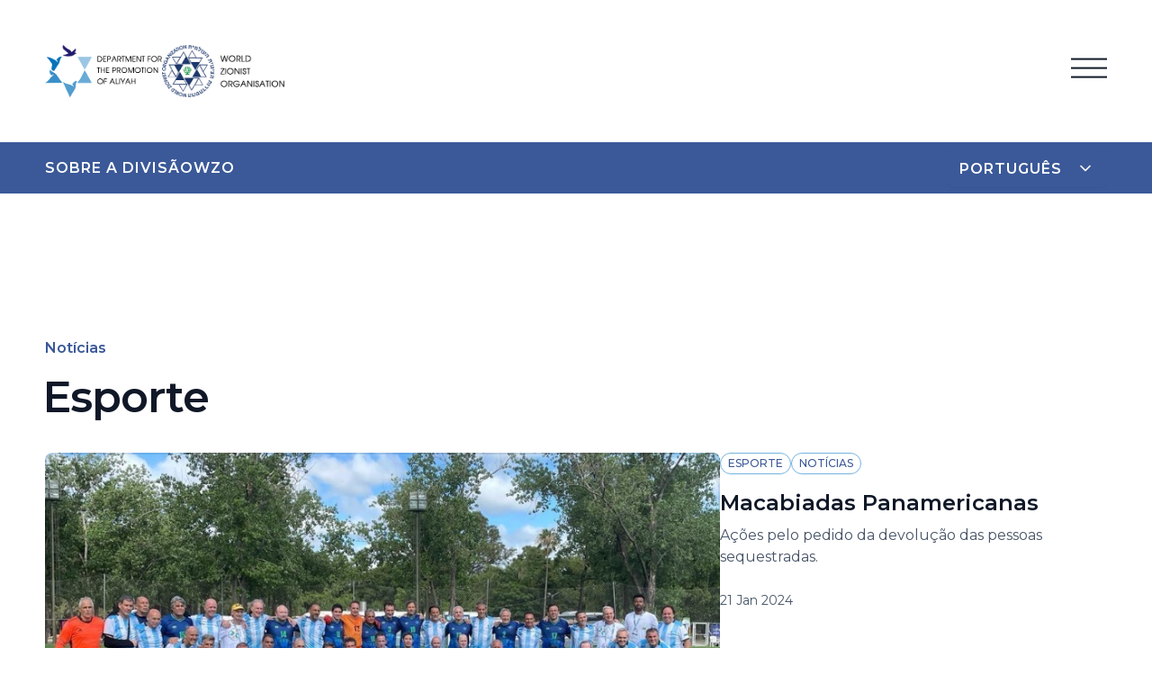

--- FILE ---
content_type: text/html; charset=UTF-8
request_url: https://domoi.org/category/sport-pt/
body_size: 9360
content:
<!DOCTYPE html>
<html lang="en" class="no-js">
<head>
  <meta charset="UTF-8"/>
  <meta http-equiv="X-UA-Compatible" content="IE=edge,chrome=1">
  <meta name="format-detection" content="telephone=no"/>
  <meta name="viewport" content="width=device-width, initial-scale=1">

    
  <meta property="og:image:url" content="https://domoi.org/wp-content/uploads/2024/01/Macabiadas_1.jpg"/>
  <meta property="og:image:secure_url" content="https://domoi.org/wp-content/uploads/2024/01/Macabiadas_1.jpg"/>
  <meta property="og:url" content="https://domoi.org/pt-macabiadas-panamericanas-pt/" />
  <meta property="og:type" content="article" />
  <meta property="og:site_name" content="WZO" />
  <meta property="og:title" content="Macabiadas Panamericanas" />
	<!-- Meta Pixel Code -->
	<script>
		!function(f,b,e,v,n,t,s)
		{if(f.fbq)return;n=f.fbq=function(){n.callMethod?
			n.callMethod.apply(n,arguments):n.queue.push(arguments)};
		 if(!f._fbq)f._fbq=n;n.push=n;n.loaded=!0;n.version='2.0';
		 n.queue=[];t=b.createElement(e);t.async=!0;
		 t.src=v;s=b.getElementsByTagName(e)[0];
		 s.parentNode.insertBefore(t,s)}(window, document,'script',
										 'https://connect.facebook.net/en_US/fbevents.js');
		fbq('init', '1428062591121122');
		fbq('track', 'PageView');
	</script>
	<noscript><img height="1" width="1" style="display:none"
				   src="https://www.facebook.com/tr?id=1428062591121122&ev=PageView&noscript=1"
				   /></noscript>
	<!-- End Meta Pixel Code -->
  
  <title>Esporte &#8211; WZO</title>
<meta name='robots' content='max-image-preview:large' />
<link rel="alternate" href="https://domoi.org/category/novosti/sport/" hreflang="ru" />
<link rel="alternate" href="https://domoi.org/category/novosti-en/sport-en/" hreflang="en" />
<link rel="alternate" href="https://domoi.org/category/novosti-he/sport-he/" hreflang="he" />
<link rel="alternate" href="https://domoi.org/category/novosti-fr/sport-fr/" hreflang="fr" />
<link rel="alternate" href="https://domoi.org/category/novosti-es/sport-es/" hreflang="es" />
<link rel="alternate" href="https://domoi.org/category/novosti-pt/sport-pt/" hreflang="pt" />
<link rel='dns-prefetch' href='//maps.googleapis.com' />
<link rel='stylesheet' id='wp-block-library-css' href='https://domoi.org/wp-includes/css/dist/block-library/style.min.css?ver=6.5.7' type='text/css' media='all' />
<style id='classic-theme-styles-inline-css' type='text/css'>
/*! This file is auto-generated */
.wp-block-button__link{color:#fff;background-color:#32373c;border-radius:9999px;box-shadow:none;text-decoration:none;padding:calc(.667em + 2px) calc(1.333em + 2px);font-size:1.125em}.wp-block-file__button{background:#32373c;color:#fff;text-decoration:none}
</style>
<style id='global-styles-inline-css' type='text/css'>
body{--wp--preset--color--black: #000000;--wp--preset--color--cyan-bluish-gray: #abb8c3;--wp--preset--color--white: #ffffff;--wp--preset--color--pale-pink: #f78da7;--wp--preset--color--vivid-red: #cf2e2e;--wp--preset--color--luminous-vivid-orange: #ff6900;--wp--preset--color--luminous-vivid-amber: #fcb900;--wp--preset--color--light-green-cyan: #7bdcb5;--wp--preset--color--vivid-green-cyan: #00d084;--wp--preset--color--pale-cyan-blue: #8ed1fc;--wp--preset--color--vivid-cyan-blue: #0693e3;--wp--preset--color--vivid-purple: #9b51e0;--wp--preset--gradient--vivid-cyan-blue-to-vivid-purple: linear-gradient(135deg,rgba(6,147,227,1) 0%,rgb(155,81,224) 100%);--wp--preset--gradient--light-green-cyan-to-vivid-green-cyan: linear-gradient(135deg,rgb(122,220,180) 0%,rgb(0,208,130) 100%);--wp--preset--gradient--luminous-vivid-amber-to-luminous-vivid-orange: linear-gradient(135deg,rgba(252,185,0,1) 0%,rgba(255,105,0,1) 100%);--wp--preset--gradient--luminous-vivid-orange-to-vivid-red: linear-gradient(135deg,rgba(255,105,0,1) 0%,rgb(207,46,46) 100%);--wp--preset--gradient--very-light-gray-to-cyan-bluish-gray: linear-gradient(135deg,rgb(238,238,238) 0%,rgb(169,184,195) 100%);--wp--preset--gradient--cool-to-warm-spectrum: linear-gradient(135deg,rgb(74,234,220) 0%,rgb(151,120,209) 20%,rgb(207,42,186) 40%,rgb(238,44,130) 60%,rgb(251,105,98) 80%,rgb(254,248,76) 100%);--wp--preset--gradient--blush-light-purple: linear-gradient(135deg,rgb(255,206,236) 0%,rgb(152,150,240) 100%);--wp--preset--gradient--blush-bordeaux: linear-gradient(135deg,rgb(254,205,165) 0%,rgb(254,45,45) 50%,rgb(107,0,62) 100%);--wp--preset--gradient--luminous-dusk: linear-gradient(135deg,rgb(255,203,112) 0%,rgb(199,81,192) 50%,rgb(65,88,208) 100%);--wp--preset--gradient--pale-ocean: linear-gradient(135deg,rgb(255,245,203) 0%,rgb(182,227,212) 50%,rgb(51,167,181) 100%);--wp--preset--gradient--electric-grass: linear-gradient(135deg,rgb(202,248,128) 0%,rgb(113,206,126) 100%);--wp--preset--gradient--midnight: linear-gradient(135deg,rgb(2,3,129) 0%,rgb(40,116,252) 100%);--wp--preset--font-size--small: 13px;--wp--preset--font-size--medium: 20px;--wp--preset--font-size--large: 36px;--wp--preset--font-size--x-large: 42px;--wp--preset--spacing--20: 0.44rem;--wp--preset--spacing--30: 0.67rem;--wp--preset--spacing--40: 1rem;--wp--preset--spacing--50: 1.5rem;--wp--preset--spacing--60: 2.25rem;--wp--preset--spacing--70: 3.38rem;--wp--preset--spacing--80: 5.06rem;--wp--preset--shadow--natural: 6px 6px 9px rgba(0, 0, 0, 0.2);--wp--preset--shadow--deep: 12px 12px 50px rgba(0, 0, 0, 0.4);--wp--preset--shadow--sharp: 6px 6px 0px rgba(0, 0, 0, 0.2);--wp--preset--shadow--outlined: 6px 6px 0px -3px rgba(255, 255, 255, 1), 6px 6px rgba(0, 0, 0, 1);--wp--preset--shadow--crisp: 6px 6px 0px rgba(0, 0, 0, 1);}:where(.is-layout-flex){gap: 0.5em;}:where(.is-layout-grid){gap: 0.5em;}body .is-layout-flex{display: flex;}body .is-layout-flex{flex-wrap: wrap;align-items: center;}body .is-layout-flex > *{margin: 0;}body .is-layout-grid{display: grid;}body .is-layout-grid > *{margin: 0;}:where(.wp-block-columns.is-layout-flex){gap: 2em;}:where(.wp-block-columns.is-layout-grid){gap: 2em;}:where(.wp-block-post-template.is-layout-flex){gap: 1.25em;}:where(.wp-block-post-template.is-layout-grid){gap: 1.25em;}.has-black-color{color: var(--wp--preset--color--black) !important;}.has-cyan-bluish-gray-color{color: var(--wp--preset--color--cyan-bluish-gray) !important;}.has-white-color{color: var(--wp--preset--color--white) !important;}.has-pale-pink-color{color: var(--wp--preset--color--pale-pink) !important;}.has-vivid-red-color{color: var(--wp--preset--color--vivid-red) !important;}.has-luminous-vivid-orange-color{color: var(--wp--preset--color--luminous-vivid-orange) !important;}.has-luminous-vivid-amber-color{color: var(--wp--preset--color--luminous-vivid-amber) !important;}.has-light-green-cyan-color{color: var(--wp--preset--color--light-green-cyan) !important;}.has-vivid-green-cyan-color{color: var(--wp--preset--color--vivid-green-cyan) !important;}.has-pale-cyan-blue-color{color: var(--wp--preset--color--pale-cyan-blue) !important;}.has-vivid-cyan-blue-color{color: var(--wp--preset--color--vivid-cyan-blue) !important;}.has-vivid-purple-color{color: var(--wp--preset--color--vivid-purple) !important;}.has-black-background-color{background-color: var(--wp--preset--color--black) !important;}.has-cyan-bluish-gray-background-color{background-color: var(--wp--preset--color--cyan-bluish-gray) !important;}.has-white-background-color{background-color: var(--wp--preset--color--white) !important;}.has-pale-pink-background-color{background-color: var(--wp--preset--color--pale-pink) !important;}.has-vivid-red-background-color{background-color: var(--wp--preset--color--vivid-red) !important;}.has-luminous-vivid-orange-background-color{background-color: var(--wp--preset--color--luminous-vivid-orange) !important;}.has-luminous-vivid-amber-background-color{background-color: var(--wp--preset--color--luminous-vivid-amber) !important;}.has-light-green-cyan-background-color{background-color: var(--wp--preset--color--light-green-cyan) !important;}.has-vivid-green-cyan-background-color{background-color: var(--wp--preset--color--vivid-green-cyan) !important;}.has-pale-cyan-blue-background-color{background-color: var(--wp--preset--color--pale-cyan-blue) !important;}.has-vivid-cyan-blue-background-color{background-color: var(--wp--preset--color--vivid-cyan-blue) !important;}.has-vivid-purple-background-color{background-color: var(--wp--preset--color--vivid-purple) !important;}.has-black-border-color{border-color: var(--wp--preset--color--black) !important;}.has-cyan-bluish-gray-border-color{border-color: var(--wp--preset--color--cyan-bluish-gray) !important;}.has-white-border-color{border-color: var(--wp--preset--color--white) !important;}.has-pale-pink-border-color{border-color: var(--wp--preset--color--pale-pink) !important;}.has-vivid-red-border-color{border-color: var(--wp--preset--color--vivid-red) !important;}.has-luminous-vivid-orange-border-color{border-color: var(--wp--preset--color--luminous-vivid-orange) !important;}.has-luminous-vivid-amber-border-color{border-color: var(--wp--preset--color--luminous-vivid-amber) !important;}.has-light-green-cyan-border-color{border-color: var(--wp--preset--color--light-green-cyan) !important;}.has-vivid-green-cyan-border-color{border-color: var(--wp--preset--color--vivid-green-cyan) !important;}.has-pale-cyan-blue-border-color{border-color: var(--wp--preset--color--pale-cyan-blue) !important;}.has-vivid-cyan-blue-border-color{border-color: var(--wp--preset--color--vivid-cyan-blue) !important;}.has-vivid-purple-border-color{border-color: var(--wp--preset--color--vivid-purple) !important;}.has-vivid-cyan-blue-to-vivid-purple-gradient-background{background: var(--wp--preset--gradient--vivid-cyan-blue-to-vivid-purple) !important;}.has-light-green-cyan-to-vivid-green-cyan-gradient-background{background: var(--wp--preset--gradient--light-green-cyan-to-vivid-green-cyan) !important;}.has-luminous-vivid-amber-to-luminous-vivid-orange-gradient-background{background: var(--wp--preset--gradient--luminous-vivid-amber-to-luminous-vivid-orange) !important;}.has-luminous-vivid-orange-to-vivid-red-gradient-background{background: var(--wp--preset--gradient--luminous-vivid-orange-to-vivid-red) !important;}.has-very-light-gray-to-cyan-bluish-gray-gradient-background{background: var(--wp--preset--gradient--very-light-gray-to-cyan-bluish-gray) !important;}.has-cool-to-warm-spectrum-gradient-background{background: var(--wp--preset--gradient--cool-to-warm-spectrum) !important;}.has-blush-light-purple-gradient-background{background: var(--wp--preset--gradient--blush-light-purple) !important;}.has-blush-bordeaux-gradient-background{background: var(--wp--preset--gradient--blush-bordeaux) !important;}.has-luminous-dusk-gradient-background{background: var(--wp--preset--gradient--luminous-dusk) !important;}.has-pale-ocean-gradient-background{background: var(--wp--preset--gradient--pale-ocean) !important;}.has-electric-grass-gradient-background{background: var(--wp--preset--gradient--electric-grass) !important;}.has-midnight-gradient-background{background: var(--wp--preset--gradient--midnight) !important;}.has-small-font-size{font-size: var(--wp--preset--font-size--small) !important;}.has-medium-font-size{font-size: var(--wp--preset--font-size--medium) !important;}.has-large-font-size{font-size: var(--wp--preset--font-size--large) !important;}.has-x-large-font-size{font-size: var(--wp--preset--font-size--x-large) !important;}
.wp-block-navigation a:where(:not(.wp-element-button)){color: inherit;}
:where(.wp-block-post-template.is-layout-flex){gap: 1.25em;}:where(.wp-block-post-template.is-layout-grid){gap: 1.25em;}
:where(.wp-block-columns.is-layout-flex){gap: 2em;}:where(.wp-block-columns.is-layout-grid){gap: 2em;}
.wp-block-pullquote{font-size: 1.5em;line-height: 1.6;}
</style>
<link rel='stylesheet' id='contact-form-7-css' href='https://domoi.org/wp-content/plugins/contact-form-7/includes/css/styles.css?ver=5.9.3' type='text/css' media='all' />
<link rel='stylesheet' id='normalize-css' href='https://domoi.org/wp-content/themes/wzo/assets/build/css/normalize.min.css?ver=6.5.7' type='text/css' media='all' />
<link rel='stylesheet' id='app-css' href='https://domoi.org/wp-content/themes/wzo/assets/build/css/app.min.css?ver=6.5.7' type='text/css' media='all' />
<link rel='stylesheet' id='fancybox-css' href='https://domoi.org/wp-content/themes/wzo/assets/build/css/jquery.fancybox.min.css?ver=6.5.7' type='text/css' media='all' />
<link rel='stylesheet' id='swiper-css' href='https://domoi.org/wp-content/themes/wzo/assets/build/css/swiper.min.css?ver=6.5.7' type='text/css' media='all' />
<script type="text/javascript" src="https://maps.googleapis.com/maps/api/js?key=AIzaSyDYBLK2NNbOcCb3fFm08jaH6Olc4jrVTUI&amp;sensor=true&amp;ver=6.5.7" id="googleapis-js"></script>
<script type="text/javascript" src="https://domoi.org/wp-content/themes/wzo/assets/build/js/jquery-1.11.3.min.js?ver=6.5.7" id="jq-js"></script>
<script type="text/javascript" src="https://domoi.org/wp-content/themes/wzo/assets/build/js/jquery-ui-map.min.js?ver=6.5.7" id="map-js"></script>
<script type="text/javascript" src="https://domoi.org/wp-content/themes/wzo/assets/build/js/markerclusterer.min.js?ver=6.5.7" id="markerclusterer-js"></script>
<script type="text/javascript" src="https://domoi.org/wp-content/themes/wzo/assets/build/js/infobox.min.js?ver=6.5.7" id="infobox-js"></script>
<script type="text/javascript" src="https://domoi.org/wp-content/themes/wzo/assets/build/js/zebra_datepicker.min.js?ver=6.5.7" id="zebra_datepicker-js"></script>
<script type="text/javascript" src="https://domoi.org/wp-content/themes/wzo/assets/build/js/isotope.pkgd.min.js?ver=6.5.7" id="isotope-js"></script>
<script type="text/javascript" src="https://domoi.org/wp-content/themes/wzo/assets/build/js/packery-mode.pkgd.min.js?ver=6.5.7" id="packery-js"></script>
<script type="text/javascript" src="https://domoi.org/wp-content/themes/wzo/assets/build/js/swiper.min.js?ver=6.5.7" id="swiper-min-js"></script>
<script type="text/javascript" src="https://domoi.org/wp-content/themes/wzo/assets/build/js/swiper.jquery.min.js?ver=6.5.7" id="swiper-js"></script>
<script type="text/javascript" src="https://domoi.org/wp-content/themes/wzo/assets/build/js/jquery.fancybox.pack.min.js?ver=6.5.7" id="fancybox-js"></script>
<script type="text/javascript" src="https://domoi.org/wp-content/themes/wzo/assets/build/js/jquery.scrollbar.min.js?ver=6.5.7" id="scrollbar-js"></script>
<script type="text/javascript" src="https://domoi.org/wp-content/themes/wzo/assets/build/js/jquery-ui.min.js?ver=6.5.7" id="jqui-js"></script>
<script type="text/javascript" src="https://domoi.org/wp-content/themes/wzo/assets/build/js/jquery.ui.touch-punch.min.js?ver=6.5.7" id="touch-punch-js"></script>
<script type="text/javascript" src="https://domoi.org/wp-content/themes/wzo/assets/build/js/app.min.js?ver=6.5.7" id="app-js"></script>
<link rel="https://api.w.org/" href="https://domoi.org/wp-json/" /><link rel="alternate" type="application/json" href="https://domoi.org/wp-json/wp/v2/categories/827" /><script type="text/javascript">(window.Image ? (new Image()) : document.createElement('img')).src = location.protocol + '//vk.com/rtrg?r=H8ky0Y0JsrtvZ3GO7nkIF78iOxu/tSEm/EsIR7k9/FIQ/cMeIjjy2QxPS*LHv1pcXpRV*LwWn*JNRqIxeuZpksczLBKPpUtYRwjcZ*1wTbzS3Xv9xcMrN9xLfiUg8bAGybGCwV8XgBu8yN3X6Q4lqFsZz78xAIYQTfYTtlAvshc-&pixel_id=1000022802';</script>

<script>
  (function(i,s,o,g,r,a,m){i['GoogleAnalyticsObject']=r;i[r]=i[r]||function(){
  (i[r].q=i[r].q||[]).push(arguments)},i[r].l=1*new Date();a=s.createElement(o),
  m=s.getElementsByTagName(o)[0];a.async=1;a.src=g;m.parentNode.insertBefore(a,m)
  })(window,document,'script','https://www.google-analytics.com/analytics.js','ga');

  ga('create', 'UA-77872525-5', 'auto');
  ga('send', 'pageview');

</script>

<!-- Facebook Pixel Code -->
<script>
!function(f,b,e,v,n,t,s){if(f.fbq)return;n=f.fbq=function(){n.callMethod?
n.callMethod.apply(n,arguments):n.queue.push(arguments)};if(!f._fbq)f._fbq=n;
n.push=n;n.loaded=!0;n.version='2.0';n.queue=[];t=b.createElement(e);t.async=!0;
t.src=v;s=b.getElementsByTagName(e)[0];s.parentNode.insertBefore(t,s)}(window,
document,'script','https://connect.facebook.net/en_US/fbevents.js');
fbq('init', '1655313714784558');
fbq('track', 'PageView');
</script>
<noscript><img height="1" width="1" style="display:none"
src="https://www.facebook.com/tr?id=1655313714784558&ev=PageView&noscript=1"
/></noscript>
<!-- DO NOT MODIFY -->
<!-- End Facebook Pixel Code --><link rel="icon" href="https://domoi.org/wp-content/uploads/2022/01/FavIcon-Geula.png" sizes="32x32" />
<link rel="icon" href="https://domoi.org/wp-content/uploads/2022/01/FavIcon-Geula.png" sizes="192x192" />
<link rel="apple-touch-icon" href="https://domoi.org/wp-content/uploads/2022/01/FavIcon-Geula.png" />
<meta name="msapplication-TileImage" content="https://domoi.org/wp-content/uploads/2022/01/FavIcon-Geula.png" />

  <link rel="stylesheet" href="/wp-content/themes/wzo/style.css?v=1.3" />
  <link rel="stylesheet" href="/wp-content/themes/wzo/assets/build/css/responsive.css?v=1" />

    </head>
<!-- simple pt -->
<body class="archive category category-sport-pt category-827 lang--pt inner">
<header>
    <div class="--container">
    <div class="--wrap">
        <div class="col-left">
            <div class="item">
                <div class="logos">
                                            <a href="https://domoi.org/pt/" class="logo"><img src="https://domoi.org/wp-content/themes/wzo/assets/build/images/logoen.png"/></a>
                        <a class="logo2"><img src="https://domoi.org/wp-content/themes/wzo/assets/build/images/logo2en.png"/></a>
                                    </div>
            </div>
        </div>
        <div class="col-right">
		
            <div class="item">
                <button role="button" type="button" class="--menu-btn">
                    <svg width="40" height="23" viewBox="0 0 40 23" fill="none" xmlns="http://www.w3.org/2000/svg">
                        <rect y="0.596008" width="40" height="2" fill="#101828"/>
                        <rect y="10.596" width="40" height="2" fill="#101828"/>
                        <rect y="20.596" width="40" height="2" fill="#101828"/>
                    </svg>
                </button>
            </div>
        </div>
    </div>
</div></header>
<div class="subheader">
    <div class="--container">
        <div class="--wrap">
            <div class="col-left">
                <div class="item">
                    <a href="https://domoi.org/about-pt/">Sobre a divisão</a>
                </div>
                <div class="item">
                    <a href="https://domoi.org/wzo-pt/">WZO</a>
                </div>
            </div>
            <div class="col-right">
                <div class="item">
                    <select name="lang_choice_1" id="lang_choice_1" class="pll-switcher-select">
	<option value="https://domoi.org/category/novosti/sport/" lang="ru-RU">Русский</option>
	<option value="https://domoi.org/category/novosti-en/sport-en/" lang="en-US">English</option>
	<option value="https://domoi.org/category/novosti-he/sport-he/" lang="he-IL">עברית</option>
	<option value="https://domoi.org/category/novosti-fr/sport-fr/" lang="fr-FR">Français</option>
	<option value="https://domoi.org/category/novosti-es/sport-es/" lang="es-ES">Español</option>
	<option value="https://domoi.org/category/novosti-pt/sport-pt/" lang="pt-PT" selected='selected'>Português</option>

</select>
<script type="text/javascript">
					document.getElementById( "lang_choice_1" ).addEventListener( "change", function ( event ) { location.href = event.currentTarget.value; } )
				</script>                </div>

            </div>
        </div>
    </div>
</div><main>
    <div class="--container">
    <section class="s-blog">
        <div class="s-header">
            <div class="caption">
                Notícias            </div>
            <h1 class="label">
                Esporte            </h1>
            <p>
                            </p>
        </div>
        <div class="s-content">
                            <div class="--last-post">
                    <div class="ui-post--card" id="postcard_13160" data-animate-scroll>
    <div class="wrapper">
                    <a href="https://domoi.org/pt-macabiadas-panamericanas-pt/" title="Macabiadas Panamericanas" class="thumbnail">
                <img src="https://domoi.org/wp-content/uploads/2024/01/Macabiadas_1.jpg" alt="Macabiadas Panamericanas">
            </a>
                <div class="details">
            <div class="categories"><div class="item" id="category-827">
                    <a href="/category/sport-pt/" title="Esporte">
                        Esporte                    </a>
                </div><div class="item" id="category-677">
                    <a href="/category/novosti-pt/" title="Notícias">
                        Notícias                    </a>
                </div></div>
            <h3 class="title">
                <a href="https://domoi.org/pt-macabiadas-panamericanas-pt/" title="Macabiadas Panamericanas">Macabiadas Panamericanas</a>
            </h3>
            <div class="caption">
                Ações pelo pedido da devolução das pessoas sequestradas.            </div>
            <time>
                21 Jan 2024            </time>
        </div>
    </div>
</div>                </div>
                        <div class="--filter">
                <div class="item">
                    <select name="category" class="--change-category">
                        <option value="0">Últimas notícias</option>
                                                        <option value="selskoe-hozyajstvo-pt" >Agricultura</option>
                                                            <option value="aliyah-pt" >Aliya</option>
                                                            <option value="antisemitizm-pt" >Antissemitismo</option>
                                                            <option value="argentina-pt" >Argentina</option>
                                                            <option value="brazil-pt" >Brasil</option>
                                                            <option value="goroda-pt" >Cidades</option>
                                                            <option value="nauka-pt" >Ciência</option>
                                                            <option value="dostizheniya-pt" >Conquistas</option>
                                                            <option value="kuhnya-pt" >Cozinha</option>
                                                            <option value="kultura-pt" >Cultura</option>
                                                            <option value="otdyh-pt" >Descanso</option>
                                                            <option value="diaspora-pt" >Diáspora</option>
                                                            <option value="ekonomika-pt" >Economia</option>
                                                            <option value="obrazovanie-pt" >Educação</option>
                                                            <option value="sport-pt" selected>Esporte</option>
                                                            <option value="usa-pt" >EUA</option>
                                                            <option value="sobitia-pt" >Eventos</option>
                                                            <option value="prazdniki-pt" >Feriados</option>
                                                            <option value="france-pt" >França</option>
                                                            <option value="ivrit-pt" >Hebraico</option>
                                                            <option value="histiry-pt" >História</option>
                                                            <option value="tsahal-pt" >IDF</option>
                                                            <option value="israel-pt" >Israel</option>
                                                            <option value="muzei-pt" >Museus e exposições</option>
                                                            <option value="priroda-pt" >Natureza</option>
                                                            <option value="novosti-pt" >Notícias</option>
                                                            <option value="mneniya-pt" >Opiniões</option>
                                                            <option value="portugal-pt" >Portugal</option>
                                                            <option value="uk-pt" >Reino Unido</option>
                                                            <option value="repatriatsiya-pt" >Repatriação</option>
                                                            <option value="zdorovje-pt" >Saúde</option>
                                                            <option value="sionizm-pt" >Sionismo</option>
                                                            <option value="startap-pt" >Startup</option>
                                                            <option value="tehnologiya-pt" >Tecnologia</option>
                                                            <option value="traditsii-pt" >Tradições</option>
                                                            <option value="turizm-pt" >Turismo</option>
                                                            <option value="wzo-pt" >WZO</option>
                                                            <option value="bez-rubriki-pt" >Без рубрики</option>
                                                </select>
                </div>
            </div>
            <div class="--posts">
                            </div>

            <div class="--pagination">
                            </div>
        </div>
    </section>
</div>

<script>
    var wp_query = {"category_name":"sport-pt"};
    jQuery(document).ready(function(){
        $('.--change-category').on('change', function(){
            let new_location = '';
            if($(this).val() == '0'){
                new_location = '/';
            } else {
                new_location = '/category/'+$(this).val()+'/';
            }
            location = new_location;
        })
    });
</script>
</main>
<footer>
    <div class="--container">
        <div class="--row">
            <div class="col-left">
                <div class="item">
                    <div class="logos">
                                                    <a href="https://domoi.org" class="logo"><img src="/wp-content/uploads/2024/06/Frame-81513787.png"/></a>
                            <a class="logo2"><img src="/wp-content/uploads/2024/06/Frame-81513788.png"/></a>
                                            </div>
                </div>
            </div>
            <div class="col-right">
                <div class="item">
                    <div class="menu-footer-menu-1-pt-container"><ul id="menu-footer-menu-1-pt" class="menu"><li id="menu-item-15958" class="menu-item menu-item-type-post_type menu-item-object-page menu-item-15958"><a href="https://domoi.org/about-pt/">Sobre nós</a></li>
<li id="menu-item-15960" class="menu-item menu-item-type-post_type menu-item-object-page current_page_parent menu-item-15960"><a href="https://domoi.org/blog-pt/">Últimas notícias</a></li>
<li id="menu-item-15962" class="menu-item menu-item-type-post_type menu-item-object-page menu-item-15962"><a href="https://domoi.org/tree-pt/">Como plantar uma árvore</a></li>
<li id="menu-item-15963" class="menu-item menu-item-type-post_type menu-item-object-page menu-item-15963"><a href="https://domoi.org/geula-pt/">Sobre o programa Geula</a></li>
</ul></div>                </div>
            </div>
        </div>
        <div class="--row">
            <div class="col-left">

            </div>
            <div class="col-right">
                <ul class="social-links">
                    <li>
                        <a href="https://facebook.com/profile.php?id=61553953763361" target="_blank">
                            <svg width="15" height="24" viewBox="0 0 15 24" fill="none" xmlns="http://www.w3.org/2000/svg">
                                <path d="M13.084 13.4934L13.7505 9.14997H9.58289V6.33138C9.58289 5.1431 10.1651 3.98481 12.0316 3.98481H13.9263V0.286846C13.9263 0.286846 12.207 -0.0065918 10.563 -0.0065918C7.13086 -0.0065918 4.88742 2.07372 4.88742 5.83966V9.14997H1.07227V13.4934H4.88742V23.9934H9.58289V13.4934H13.084Z" fill="white"/>
                            </svg>
                        </a>
                    </li>
                    <li>
                        <a href="https://twitter.com/AliyahDept" target="_blank">
                            <svg width="24" height="24" viewBox="0 0 24 24" fill="none" xmlns="http://www.w3.org/2000/svg">
                                <path d="M21.533 7.10516C21.5482 7.31835 21.5482 7.53158 21.5482 7.74477C21.5482 14.2473 16.599 21.7397 7.5533 21.7397C4.76648 21.7397 2.17767 20.9325 0 19.5316C0.395953 19.5772 0.776625 19.5925 1.18781 19.5925C3.48727 19.5925 5.60405 18.8158 7.29441 17.491C5.13197 17.4453 3.31978 16.029 2.69541 14.0798C3 14.1254 3.30455 14.1559 3.62437 14.1559C4.06598 14.1559 4.50764 14.095 4.91878 13.9884C2.66498 13.5315 0.974578 11.5519 0.974578 9.161V9.10011C1.62937 9.4656 2.39086 9.69402 3.19791 9.72444C1.87303 8.84117 1.00505 7.33358 1.00505 5.62799C1.00505 4.7143 1.24866 3.87674 1.67508 3.14577C4.09641 6.13053 7.73602 8.07974 11.8172 8.29297C11.7411 7.92749 11.6954 7.54681 11.6954 7.1661C11.6954 4.45541 13.8883 2.24731 16.6141 2.24731C18.0304 2.24731 19.3095 2.84122 20.208 3.80061C21.3197 3.58742 22.3857 3.17624 23.3299 2.6128C22.9643 3.75496 22.1877 4.71435 21.1674 5.32344C22.1573 5.21689 23.1167 4.94272 23.9999 4.56205C23.33 5.53663 22.4924 6.40461 21.533 7.10516Z" fill="white"/>
                            </svg>
                        </a>
                    </li>
                    <li>
                        <a href="https://www.linkedin.com/company/101304662/admin/feed/posts/?feedType=following" target="_blank">
                            <svg width="21" height="24" viewBox="0 0 21 24" fill="none" xmlns="http://www.w3.org/2000/svg">
                                <path d="M4.70062 20.9929H0.346875V6.97263H4.70062V20.9929ZM2.52141 5.06013C1.12922 5.06013 0 3.907 0 2.51481C9.96468e-09 1.8461 0.265647 1.20477 0.738503 0.731911C1.21136 0.259056 1.85269 -0.0065918 2.52141 -0.0065918C3.19012 -0.0065918 3.83145 0.259056 4.30431 0.731911C4.77716 1.20477 5.04281 1.8461 5.04281 2.51481C5.04281 3.907 3.91313 5.06013 2.52141 5.06013ZM20.9953 20.9929H16.6509V14.1679C16.6509 12.5414 16.6181 10.4554 14.3873 10.4554C12.1237 10.4554 11.7769 12.2226 11.7769 14.0508V20.9929H7.42781V6.97263H11.6034V8.88513H11.6644C12.2456 7.78356 13.6655 6.62106 15.7838 6.62106C20.19 6.62106 21 9.52263 21 13.2914V20.9929H20.9953Z" fill="white"/>
                            </svg>
                        </a>
                    </li>
                    <li>
                        <a href="https://instagram.com/aliyah.dept" target="_blank">
                            <svg width="21" height="24" viewBox="0 0 21 24" fill="none" xmlns="http://www.w3.org/2000/svg">
                                <path d="M10.5043 6.60317C7.52305 6.60317 5.11836 9.00786 5.11836 11.9891C5.11836 14.9704 7.52305 17.375 10.5043 17.375C13.4855 17.375 15.8902 14.9704 15.8902 11.9891C15.8902 9.00786 13.4855 6.60317 10.5043 6.60317ZM10.5043 15.4907C8.57773 15.4907 7.00273 13.9204 7.00273 11.9891C7.00273 10.0579 8.57305 8.48755 10.5043 8.48755C12.4355 8.48755 14.0059 10.0579 14.0059 11.9891C14.0059 13.9204 12.4309 15.4907 10.5043 15.4907ZM17.3668 6.38286C17.3668 7.0813 16.8043 7.63911 16.1105 7.63911C15.4121 7.63911 14.8543 7.07661 14.8543 6.38286C14.8543 5.68911 15.4168 5.12661 16.1105 5.12661C16.8043 5.12661 17.3668 5.68911 17.3668 6.38286ZM20.934 7.65786C20.8543 5.97505 20.4699 4.48442 19.2371 3.2563C18.009 2.02817 16.5184 1.6438 14.8355 1.55942C13.1012 1.46099 7.90273 1.46099 6.16836 1.55942C4.49023 1.63911 2.99961 2.02349 1.7668 3.25161C0.533984 4.47974 0.154297 5.97036 0.0699219 7.65317C-0.0285156 9.38755 -0.0285156 14.586 0.0699219 16.3204C0.149609 18.0032 0.533984 19.4938 1.7668 20.7219C2.99961 21.95 4.48555 22.3344 6.16836 22.4188C7.90273 22.5172 13.1012 22.5172 14.8355 22.4188C16.5184 22.3391 18.009 21.9547 19.2371 20.7219C20.4652 19.4938 20.8496 18.0032 20.934 16.3204C21.0324 14.586 21.0324 9.39224 20.934 7.65786ZM18.6934 18.1813C18.3277 19.1 17.6199 19.8079 16.6965 20.1782C15.3137 20.7266 12.0324 20.6 10.5043 20.6C8.97617 20.6 5.69023 20.7219 4.31211 20.1782C3.39336 19.8125 2.68555 19.1047 2.31523 18.1813C1.7668 16.7985 1.89336 13.5172 1.89336 11.9891C1.89336 10.461 1.77148 7.17505 2.31523 5.79692C2.68086 4.87817 3.38867 4.17036 4.31211 3.80005C5.69492 3.25161 8.97617 3.37817 10.5043 3.37817C12.0324 3.37817 15.3184 3.2563 16.6965 3.80005C17.6152 4.16567 18.323 4.87349 18.6934 5.79692C19.2418 7.17974 19.1152 10.461 19.1152 11.9891C19.1152 13.5172 19.2418 16.8032 18.6934 18.1813Z" fill="white"/>
                            </svg>
                        </a>
                    </li>
                    <li>
                        <a href="https://www.tiktok.com/@aliyahdept" target="_blank">
                            <svg xmlns="http://www.w3.org/2000/svg" fill="#fff" width="24" height="24" viewBox="0 0 512 512" id="icons"><path d="M412.19,118.66a109.27,109.27,0,0,1-9.45-5.5,132.87,132.87,0,0,1-24.27-20.62c-18.1-20.71-24.86-41.72-27.35-56.43h.1C349.14,23.9,350,16,350.13,16H267.69V334.78c0,4.28,0,8.51-.18,12.69,0,.52-.05,1-.08,1.56,0,.23,0,.47-.05.71,0,.06,0,.12,0,.18a70,70,0,0,1-35.22,55.56,68.8,68.8,0,0,1-34.11,9c-38.41,0-69.54-31.32-69.54-70s31.13-70,69.54-70a68.9,68.9,0,0,1,21.41,3.39l.1-83.94a153.14,153.14,0,0,0-118,34.52,161.79,161.79,0,0,0-35.3,43.53c-3.48,6-16.61,30.11-18.2,69.24-1,22.21,5.67,45.22,8.85,54.73v.2c2,5.6,9.75,24.71,22.38,40.82A167.53,167.53,0,0,0,115,470.66v-.2l.2.2C155.11,497.78,199.36,496,199.36,496c7.66-.31,33.32,0,62.46-13.81,32.32-15.31,50.72-38.12,50.72-38.12a158.46,158.46,0,0,0,27.64-45.93c7.46-19.61,9.95-43.13,9.95-52.53V176.49c1,.6,14.32,9.41,14.32,9.41s19.19,12.3,49.13,20.31c21.48,5.7,50.42,6.9,50.42,6.9V131.27C453.86,132.37,433.27,129.17,412.19,118.66Z"/></svg>
                        </a>
                    </li>
                </ul>
            </div>
        </div>
        <div class="--row">
            <div class="col-left">
                <p>© 2026                                            made by <a href="https://ego-digital.com/" target="_blank">EGO digital</a>. All rights reserved.
                    
                </p>
            </div>
            <div class="col-right">
                <div class="item">
                    <div class="menu-footer-menu-2-pt-container"><ul id="menu-footer-menu-2-pt" class="menu"><li id="menu-item-15974" class="menu-item menu-item-type-post_type menu-item-object-page menu-item-15974"><a href="https://domoi.org/contacts-pt/">Contacts</a></li>
<li id="menu-item-15975" class="menu-item menu-item-type-custom menu-item-object-custom menu-item-15975"><a href="http://www.wzo.org.il/privacy">Privacy Policy</a></li>
</ul></div>                </div>
            </div>
        </div>
    </div>
</footer><script type="text/javascript" src="https://domoi.org/wp-content/plugins/contact-form-7/includes/swv/js/index.js?ver=5.9.3" id="swv-js"></script>
<script type="text/javascript" id="contact-form-7-js-extra">
/* <![CDATA[ */
var wpcf7 = {"api":{"root":"https:\/\/domoi.org\/wp-json\/","namespace":"contact-form-7\/v1"}};
/* ]]> */
</script>
<script type="text/javascript" src="https://domoi.org/wp-content/plugins/contact-form-7/includes/js/index.js?ver=5.9.3" id="contact-form-7-js"></script>
<div class="--menu">
    <div class="--container">
        <div class="--wrap">
            <div class="nav">
                <div class="menu-menu-pt-container"><ul id="menu-menu-pt" class="menu"><li id="menu-item-15928" class="menu-item menu-item-type-post_type menu-item-object-page menu-item-15928"><a href="https://domoi.org/about-pt/">Sobre nós</a></li>
<li id="menu-item-15929" class="menu-item menu-item-type-post_type menu-item-object-page current_page_parent menu-item-15929"><a href="https://domoi.org/blog-pt/">Últimas notícias</a></li>
<li id="menu-item-15933" class="menu-item menu-item-type-post_type menu-item-object-page menu-item-15933"><a href="https://domoi.org/tree-pt/">Como plantar uma árvore</a></li>
<li id="menu-item-15934" class="menu-item menu-item-type-post_type menu-item-object-page menu-item-15934"><a href="https://domoi.org/geula-pt/">Sobre o programa Geula</a></li>
<li id="menu-item-15931" class="menu-item menu-item-type-post_type menu-item-object-page menu-item-15931"><a href="https://domoi.org/contacts-pt/">Contatos</a></li>
</ul></div>				<div class="search">
					<!-- Search WP Form -->
					<form role="search" method="get" class="search-form" action="https://domoi.org/">
						<input type="search" class="search-field" placeholder="Pesquisar" value="" name="s" title="Pesquisar" />
						<button type="submit" class="search-submit"><span class="--icon icon--search"></span></button>
					</form>
				</div>
                <ul class="languages">
                    	<li class="lang-item lang-item-115 lang-item-ru lang-item-first"><a  lang="ru-RU" hreflang="ru-RU" href="https://domoi.org/category/novosti/sport/">Русский</a></li>
	<li class="lang-item lang-item-118 lang-item-en"><a  lang="en-US" hreflang="en-US" href="https://domoi.org/category/novosti-en/sport-en/">English</a></li>
	<li class="lang-item lang-item-122 lang-item-he"><a  lang="he-IL" hreflang="he-IL" href="https://domoi.org/category/novosti-he/sport-he/">עברית</a></li>
	<li class="lang-item lang-item-126 lang-item-fr"><a  lang="fr-FR" hreflang="fr-FR" href="https://domoi.org/category/novosti-fr/sport-fr/">Français</a></li>
	<li class="lang-item lang-item-130 lang-item-es"><a  lang="es-ES" hreflang="es-ES" href="https://domoi.org/category/novosti-es/sport-es/">Español</a></li>
	<li class="lang-item lang-item-134 lang-item-pt current-lang"><a  lang="pt-PT" hreflang="pt-PT" href="https://domoi.org/category/novosti-pt/sport-pt/">Português</a></li>
                </ul>
                <ul class="social-links">
                    <li>
                        <a href="https://facebook.com/profile.php?id=61553953763361" target="_blank">
                            <svg width="15" height="24" viewBox="0 0 15 24" fill="none" xmlns="http://www.w3.org/2000/svg">
                                <path d="M13.084 13.4934L13.7505 9.14997H9.58289V6.33138C9.58289 5.1431 10.1651 3.98481 12.0316 3.98481H13.9263V0.286846C13.9263 0.286846 12.207 -0.0065918 10.563 -0.0065918C7.13086 -0.0065918 4.88742 2.07372 4.88742 5.83966V9.14997H1.07227V13.4934H4.88742V23.9934H9.58289V13.4934H13.084Z" fill="white"/>
                            </svg>
                        </a>
                    </li>
                    <li>
                        <a href="https://twitter.com/AliyahDept" target="_blank">
                            <svg width="24" height="24" viewBox="0 0 24 24" fill="none" xmlns="http://www.w3.org/2000/svg">
                                <path d="M21.533 7.10516C21.5482 7.31835 21.5482 7.53158 21.5482 7.74477C21.5482 14.2473 16.599 21.7397 7.5533 21.7397C4.76648 21.7397 2.17767 20.9325 0 19.5316C0.395953 19.5772 0.776625 19.5925 1.18781 19.5925C3.48727 19.5925 5.60405 18.8158 7.29441 17.491C5.13197 17.4453 3.31978 16.029 2.69541 14.0798C3 14.1254 3.30455 14.1559 3.62437 14.1559C4.06598 14.1559 4.50764 14.095 4.91878 13.9884C2.66498 13.5315 0.974578 11.5519 0.974578 9.161V9.10011C1.62937 9.4656 2.39086 9.69402 3.19791 9.72444C1.87303 8.84117 1.00505 7.33358 1.00505 5.62799C1.00505 4.7143 1.24866 3.87674 1.67508 3.14577C4.09641 6.13053 7.73602 8.07974 11.8172 8.29297C11.7411 7.92749 11.6954 7.54681 11.6954 7.1661C11.6954 4.45541 13.8883 2.24731 16.6141 2.24731C18.0304 2.24731 19.3095 2.84122 20.208 3.80061C21.3197 3.58742 22.3857 3.17624 23.3299 2.6128C22.9643 3.75496 22.1877 4.71435 21.1674 5.32344C22.1573 5.21689 23.1167 4.94272 23.9999 4.56205C23.33 5.53663 22.4924 6.40461 21.533 7.10516Z" fill="white"/>
                            </svg>
                        </a>
                    </li>
                    <li>
                        <a href="https://www.linkedin.com/company/101304662/admin/feed/posts/?feedType=following" target="_blank">
                            <svg width="21" height="24" viewBox="0 0 21 24" fill="none" xmlns="http://www.w3.org/2000/svg">
                                <path d="M4.70062 20.9929H0.346875V6.97263H4.70062V20.9929ZM2.52141 5.06013C1.12922 5.06013 0 3.907 0 2.51481C9.96468e-09 1.8461 0.265647 1.20477 0.738503 0.731911C1.21136 0.259056 1.85269 -0.0065918 2.52141 -0.0065918C3.19012 -0.0065918 3.83145 0.259056 4.30431 0.731911C4.77716 1.20477 5.04281 1.8461 5.04281 2.51481C5.04281 3.907 3.91313 5.06013 2.52141 5.06013ZM20.9953 20.9929H16.6509V14.1679C16.6509 12.5414 16.6181 10.4554 14.3873 10.4554C12.1237 10.4554 11.7769 12.2226 11.7769 14.0508V20.9929H7.42781V6.97263H11.6034V8.88513H11.6644C12.2456 7.78356 13.6655 6.62106 15.7838 6.62106C20.19 6.62106 21 9.52263 21 13.2914V20.9929H20.9953Z" fill="white"/>
                            </svg>
                        </a>
                    </li>
                    <li>
                        <a href="https://instagram.com/aliyah.dept" target="_blank">
                            <svg width="21" height="24" viewBox="0 0 21 24" fill="none" xmlns="http://www.w3.org/2000/svg">
                                <path d="M10.5043 6.60317C7.52305 6.60317 5.11836 9.00786 5.11836 11.9891C5.11836 14.9704 7.52305 17.375 10.5043 17.375C13.4855 17.375 15.8902 14.9704 15.8902 11.9891C15.8902 9.00786 13.4855 6.60317 10.5043 6.60317ZM10.5043 15.4907C8.57773 15.4907 7.00273 13.9204 7.00273 11.9891C7.00273 10.0579 8.57305 8.48755 10.5043 8.48755C12.4355 8.48755 14.0059 10.0579 14.0059 11.9891C14.0059 13.9204 12.4309 15.4907 10.5043 15.4907ZM17.3668 6.38286C17.3668 7.0813 16.8043 7.63911 16.1105 7.63911C15.4121 7.63911 14.8543 7.07661 14.8543 6.38286C14.8543 5.68911 15.4168 5.12661 16.1105 5.12661C16.8043 5.12661 17.3668 5.68911 17.3668 6.38286ZM20.934 7.65786C20.8543 5.97505 20.4699 4.48442 19.2371 3.2563C18.009 2.02817 16.5184 1.6438 14.8355 1.55942C13.1012 1.46099 7.90273 1.46099 6.16836 1.55942C4.49023 1.63911 2.99961 2.02349 1.7668 3.25161C0.533984 4.47974 0.154297 5.97036 0.0699219 7.65317C-0.0285156 9.38755 -0.0285156 14.586 0.0699219 16.3204C0.149609 18.0032 0.533984 19.4938 1.7668 20.7219C2.99961 21.95 4.48555 22.3344 6.16836 22.4188C7.90273 22.5172 13.1012 22.5172 14.8355 22.4188C16.5184 22.3391 18.009 21.9547 19.2371 20.7219C20.4652 19.4938 20.8496 18.0032 20.934 16.3204C21.0324 14.586 21.0324 9.39224 20.934 7.65786ZM18.6934 18.1813C18.3277 19.1 17.6199 19.8079 16.6965 20.1782C15.3137 20.7266 12.0324 20.6 10.5043 20.6C8.97617 20.6 5.69023 20.7219 4.31211 20.1782C3.39336 19.8125 2.68555 19.1047 2.31523 18.1813C1.7668 16.7985 1.89336 13.5172 1.89336 11.9891C1.89336 10.461 1.77148 7.17505 2.31523 5.79692C2.68086 4.87817 3.38867 4.17036 4.31211 3.80005C5.69492 3.25161 8.97617 3.37817 10.5043 3.37817C12.0324 3.37817 15.3184 3.2563 16.6965 3.80005C17.6152 4.16567 18.323 4.87349 18.6934 5.79692C19.2418 7.17974 19.1152 10.461 19.1152 11.9891C19.1152 13.5172 19.2418 16.8032 18.6934 18.1813Z" fill="white"/>
                            </svg>
                        </a>
                    </li>
                    <li>
                        <a href="https://www.tiktok.com/@aliyahdept" target="_blank">
                            <svg xmlns="http://www.w3.org/2000/svg" fill="#fff" width="24" height="24" viewBox="0 0 512 512" id="icons"><path d="M412.19,118.66a109.27,109.27,0,0,1-9.45-5.5,132.87,132.87,0,0,1-24.27-20.62c-18.1-20.71-24.86-41.72-27.35-56.43h.1C349.14,23.9,350,16,350.13,16H267.69V334.78c0,4.28,0,8.51-.18,12.69,0,.52-.05,1-.08,1.56,0,.23,0,.47-.05.71,0,.06,0,.12,0,.18a70,70,0,0,1-35.22,55.56,68.8,68.8,0,0,1-34.11,9c-38.41,0-69.54-31.32-69.54-70s31.13-70,69.54-70a68.9,68.9,0,0,1,21.41,3.39l.1-83.94a153.14,153.14,0,0,0-118,34.52,161.79,161.79,0,0,0-35.3,43.53c-3.48,6-16.61,30.11-18.2,69.24-1,22.21,5.67,45.22,8.85,54.73v.2c2,5.6,9.75,24.71,22.38,40.82A167.53,167.53,0,0,0,115,470.66v-.2l.2.2C155.11,497.78,199.36,496,199.36,496c7.66-.31,33.32,0,62.46-13.81,32.32-15.31,50.72-38.12,50.72-38.12a158.46,158.46,0,0,0,27.64-45.93c7.46-19.61,9.95-43.13,9.95-52.53V176.49c1,.6,14.32,9.41,14.32,9.41s19.19,12.3,49.13,20.31c21.48,5.7,50.42,6.9,50.42,6.9V131.27C453.86,132.37,433.27,129.17,412.19,118.66Z"/></svg>
                        </a>
                    </li>
                </ul>
            </div>
            <div class="close">
                <svg width="20" height="20" viewBox="0 0 20 20" fill="none" xmlns="http://www.w3.org/2000/svg">
                    <rect y="0.942688" width="1.33333" height="26.6667" transform="rotate(-45 0 0.942688)" fill="white"/>
                    <rect width="1.33333" height="26.6667" transform="matrix(-0.707107 -0.707107 -0.707107 0.707107 20 0.942688)" fill="white"/>
                </svg>
            </div>
        </div>
    </div>
    <div class="bg">
        <img src="/wp-content/uploads/2023/12/15ec9768feff3e3c9462f3d40e08af82-scaled.jpeg">
    </div>
</div>
<script>
              (function(e){
                  var el = document.createElement('script');
                  el.setAttribute('data-account', 'z9xlQrm2i5');
                  el.setAttribute('src', 'https://cdn.userway.org/widget.js');
                  document.body.appendChild(el);
                })();
              </script>
</body>
</html>

--- FILE ---
content_type: text/css
request_url: https://domoi.org/wp-content/themes/wzo/assets/build/css/app.min.css?ver=6.5.7
body_size: 149612
content:
@-webkit-keyframes showHeader {
  0% {
    opacity: 1;
    -webkit-transform: translate3d(0, -100%, 0);
    transform: translate3d(0, -100%, 0); }
  100% {
    opacity: 1;
    -webkit-transform: translate3d(0, 0, 0);
    transform: translate3d(0, 0, 0); } }

@keyframes showHeader {
  0% {
    opacity: 1;
    -webkit-transform: translate3d(0, -100%, 0);
    transform: translate3d(0, -100%, 0); }
  100% {
    opacity: 1;
    -webkit-transform: translate3d(0, 0, 0);
    transform: translate3d(0, 0, 0); } }

@-webkit-keyframes show {
  100% {
    opacity: 1; } }

@keyframes show {
  100% {
    opacity: 1; } }

@-webkit-keyframes moveUp {
  100% {
    opacity: 1;
    -webkit-transform: translateY(0);
    transform: translateY(0); } }

@keyframes moveUp {
  100% {
    opacity: 1;
    -webkit-transform: translateY(0);
    transform: translateY(0); } }

* {
  -webkit-box-sizing: border-box;
  box-sizing: border-box; }

b, strong {
  font-family: "Montserrat", sans-serif; }

a {
  outline: none;
  text-decoration: none; }

a:focus {
  outline: none; }

.hidden {
  display: none; }

.content {
  max-width: 1450px;
  padding: 0 20px;
  margin: 0 auto; }

html {
  min-width: 100%;
  min-height: 100%; }

body {
  margin: 0;
  padding: 0;
  height: 100%;
  font: 18px/30px "Montserrat";
  color: var(--gray-600, #475467);
  overflow-x: hidden; }

body.index .header-wrapper {
  height: 710px; }

body.index .header-top {
  opacity: 0;
  -webkit-animation: show 1s 500ms forwards;
  animation: show 1s 500ms forwards; }

body.index .header {
  opacity: 0;
  height: 710px;
  position: relative;
  -webkit-animation: show 1s forwards;
  animation: show 1s forwards;
  background: url("../images/index-bg.jpg") no-repeat center top/cover; }

body.index .header:after {
  content: '';
  height: 260px;
  width: 100%;
  position: absolute;
  left: 0;
  bottom: 0;
  pointer-events: none;
  opacity: 1;
  background-image: -webkit-gradient(linear, left bottom, left top, color-stop(27%, rgba(15, 15, 31, 0.81)), color-stop(58%, rgba(15, 15, 31, 0.64)), to(rgba(15, 15, 31, 0)));
  background-image: linear-gradient(bottom, rgba(15, 15, 31, 0.81) 27%, rgba(15, 15, 31, 0.64) 58%, rgba(15, 15, 31, 0)); }

body.index .header .logos {
  position: absolute;
  top: 85px;
  opacity: 0;
  -webkit-animation: show 1s 1s forwards;
  animation: show 1s 1s forwards;
  text-align: center;
  width: 100%; }

body.index .header .logos a {
  height: 154px;
  display: inline-block;
  margin: 0 23px; }

body.index .header .logos a img {
  height: 100%;
  width: auto; }

body.index .header .main-menu {
  position: absolute;
  left: 0;
  bottom: 44px;
  width: 100%;
  text-align: center;
  font: 20px/20px "Montserrat";
  letter-spacing: 1px;
  z-index: 2; }

@media all and (min-width: 768px) {
  body.index .header .main-menu {
    opacity: 0;
    -webkit-animation: show 1s 1.5s forwards;
    animation: show 1s 1.5s forwards; } }

body.index .header .main-menu li {
  list-style-type: none;
  display: inline-block;
  margin: 85px 12px 0; }

body.index .header .main-menu li:nth-child(1) a:before {
  background-image: url("../images/icons-s051b96bbcf.png");
  background-position: 0 -972px;
  background-repeat: no-repeat;
  display: block;
  height: 108px;
  width: 110px; }

body.index .header .main-menu li:nth-child(1) a:hover:before {
  background-image: url("../images/icons-s051b96bbcf.png");
  background-position: 0 -864px;
  background-repeat: no-repeat;
  display: block;
  height: 108px;
  width: 110px; }

body.index .header .main-menu li:nth-child(2) a:before {
  background-image: url("../images/icons-s051b96bbcf.png");
  background-position: 0 -540px;
  background-repeat: no-repeat;
  display: block;
  height: 108px;
  width: 106px; }

body.index .header .main-menu li:nth-child(2) a:hover:before {
  background-image: url("../images/icons-s051b96bbcf.png");
  background-position: 0 -432px;
  background-repeat: no-repeat;
  display: block;
  height: 108px;
  width: 106px; }

body.index .header .main-menu li:nth-child(3) a:before {
  background-image: url("../images/icons-s051b96bbcf.png");
  background-position: 0 -756px;
  background-repeat: no-repeat;
  display: block;
  height: 108px;
  width: 96px; }

body.index .header .main-menu li:nth-child(3) a:hover:before {
  background-image: url("../images/icons-s051b96bbcf.png");
  background-position: 0 -648px;
  background-repeat: no-repeat;
  display: block;
  height: 108px;
  width: 96px; }

body.index .header .main-menu li:nth-child(4) a:before {
  background-image: url("../images/icons-s051b96bbcf.png");
  background-position: 0 -2643px;
  background-repeat: no-repeat;
  display: block;
  height: 108px;
  width: 107px; }

body.index .header .main-menu li:nth-child(4) a:hover:before {
  background-image: url("../images/icons-s051b96bbcf.png");
  background-position: 0 -2753px;
  background-repeat: no-repeat;
  display: block;
  height: 108px;
  width: 107px; }

body.index .header .main-menu li:nth-child(5) a:before {
  background-image: url("../images/icons-s051b96bbcf.png");
  background-position: 0 -216px;
  background-repeat: no-repeat;
  display: block;
  height: 108px;
  width: 95px; }

body.index .header .main-menu li:nth-child(5) a:hover:before {
  background-image: url("../images/icons-s051b96bbcf.png");
  background-position: 0 -324px;
  background-repeat: no-repeat;
  display: block;
  height: 108px;
  width: 95px; }

body.index .header .main-menu li:nth-child(6) a:before {
  background-image: url("../images/icons-s051b96bbcf.png");
  background-position: 0 -2861px;
  background-repeat: no-repeat;
  display: block;
  height: 108px;
  width: 95px; }

body.index .header .main-menu li:nth-child(6) a:hover:before {
  background-image: url("../images/icons-s051b96bbcf.png");
  background-position: 0 -2967px;
  background-repeat: no-repeat;
  display: block;
  height: 108px;
  width: 95px; }

body.index .header .main-menu li:nth-child(7) a:before {
  background-image: url("../images/icons-s051b96bbcf.png");
  background-position: 0 -3075px;
  background-repeat: no-repeat;
  display: block;
  height: 108px;
  width: 95px; }

body.index .header .main-menu li:nth-child(7) a:hover:before {
  background-image: url("../images/icons-s051b96bbcf.png");
  background-position: 0 -3181px;
  background-repeat: no-repeat;
  display: block;
  height: 108px;
  width: 95px; }

body.index .header .main-menu a {
  color: white;
  display: block; }

body.index .header .main-menu a:before {
  content: '';
  display: inline-block !important;
  margin-bottom: 12px; }

body.index .header .main-menu a span {
  display: block; }

body.index .categories-menu-wrapper {
  opacity: 0;
  -webkit-animation: show 1s 2s forwards;
  animation: show 1s 2s forwards; }

@media all and (max-width: 767px) {
  body.index .categories-menu-wrapper {
    -webkit-animation: show 1s 1.5s forwards;
    animation: show 1s 1.5s forwards; } }

body.calendar-page .categories-menu {
  background: white;
  border-top: 1px solid #e3e3e3;
  -webkit-box-shadow: 0 0 2px rgba(0, 0, 0, 0.45);
  box-shadow: 0 0 2px rgba(0, 0, 0, 0.45); }

body.calendar-page .categories-menu h1 {
  font-size: 16px;
  line-height: 16px;
  text-transform: uppercase;
  letter-spacing: 1px;
  margin-top: 23px;
  float: left; }

body.calendar-page .categories-menu .view-type {
  border-right: 1px solid #e3e3e3; }

body.calendar-page .categories-menu .view-type a {
  border-left: 1px solid #e3e3e3; }

body.calendar-page .categories-menu .view-type .grid.active:before, body.calendar-page .categories-menu .view-type .grid:hover:before {
  background-image: url("../images/icons-s051b96bbcf.png");
  background-position: 0 -2179px;
  background-repeat: no-repeat;
  display: block;
  height: 24px;
  width: 26px; }

body.calendar-page .categories-menu .view-type .list.active:before, body.calendar-page .categories-menu .view-type .list:hover:before {
  background-image: url("../images/icons-s051b96bbcf.png");
  background-position: 0 -1979px;
  background-repeat: no-repeat;
  display: block;
  height: 24px;
  width: 24px; }

body.inner .header .logo {
  left: 20px;
  top: 13px;
  position: absolute;
  width: 216px;
  height: 69px;
  margin: 0;
  z-index: 2; }

body.inner .header .logo img {
  height: 100%;
  width: auto; }

body.header-fixed .header, body.inner .header {
  background: white;
  height: 90px;
  width: 100%;
  position: fixed;
  top: 0;
  left: 0;
  z-index: 10;
  margin-bottom: 0; }

body.header-fixed .header:after, body.inner .header:after {
  display: none; }

body.header-fixed .header .logos, body.inner .header .logos {
  left: 20px;
  margin-left: 0;
  top: 13px;
  position: absolute;
  width: 216px;
  height: 69px;
  z-index: 2; }

body.header-fixed .header .logos img, body.inner .header .logos img {
  display: none; }

body.header-fixed .header .logos .logo, body.inner .header .logos .logo {
  width: 216px;
  height: 69px;
  margin: 0;
  background: url("../images/logo-inner.svg") no-repeat 0 0/100% 100%; }

body.header-fixed.hebrew .header .logos .logo, body.inner.hebrew .header .logos .logo {
  height: 69px;
  width: 103px;
  margin: 0;
  background: url("../images/logohe.png") no-repeat 0 0/100% 100%; }

body.header-fixed .header .logos .logo2, body.inner .header .logos .logo2 {
  display: none; }

body.header-fixed .header .main-menu, body.inner .header .main-menu {
  bottom: auto;
  top: 0;
  right: 192px;
  left: auto;
  height: 100%;
  width: auto;
  position: absolute;
  z-index: 2;
  font: 20px/20px "Roboto-Light";
  letter-spacing: 1px; }

body.header-fixed .header .main-menu ul, body.inner .header .main-menu ul {
  float: right;
  height: 100%; }

body.header-fixed .header .main-menu li, body.inner .header .main-menu li {
  display: block;
  float: left;
  margin: 0;
  height: 100%; }

body.header-fixed .header .main-menu a, body.inner .header .main-menu a {
  color: black;
  padding: 35px 25px 0;
  height: 100%;
  letter-spacing: 0;
  position: relative;
  display: block; }

body.header-fixed .header .main-menu a:before, body.inner .header .main-menu a:before {
  display: none !important; }

body.header-fixed .header .main-menu a:hover span:after, body.inner .header .main-menu a:hover span:after {
  width: 100%; }

body.header-fixed .header .main-menu a.active span:after, body.inner .header .main-menu a.active span:after {
  width: 100%; }

body.header-fixed .header .main-menu a span, body.inner .header .main-menu a span {
  padding-bottom: 8px;
  position: relative;
  display: inline; }

body.header-fixed .header .main-menu a span:after, body.inner .header .main-menu a span:after {
  content: '';
  position: absolute;
  left: 0;
  bottom: 0;
  width: 0;
  height: 4px;
  background: #009aff;
  -webkit-transition: width 300ms;
  transition: width 300ms; }

body.header-fixed .header-top, body.inner .header-top {
  width: 100%;
  height: 100%;
  border-bottom: none; }

body.header-fixed .header-top .day-info, body.inner .header-top .day-info {
  display: none; }

body.header-fixed .header-top .search-toggler, body.inner .header-top .search-toggler {
  width: 102px;
  height: 100%;
  right: 90px; }

body.header-fixed .header-top .search-toggler:before, body.inner .header-top .search-toggler:before {
  top: 40px;
  left: 42px; }

body.header-fixed .header-top .search-form, body.inner .header-top .search-form {
  padding: 20px 0;
  background: white;
  border-top: 1px solid #e3e3e3;
  border-bottom: 1px solid #e3e3e3;
  margin-top: 0; }

body.header-fixed .header-top .search-form .search-form-close, body.inner .header-top .search-form .search-form-close {
  top: 3px; }

body.header-fixed .categories-menu, body.inner .categories-menu {
  position: fixed;
  z-index: 9;
  left: 0;
  top: 90px; }

body.header-fixed .header {
  -webkit-animation: showHeader 300ms forwards;
  animation: showHeader 300ms forwards; }

body.inner .header-wrapper {
  height: 90px; }

body.inner .header {
  opacity: 0;
  -webkit-animation: show 1s forwards;
  animation: show 1s forwards; }

body.inner .categories-menu-wrapper {
  opacity: 0;
  -webkit-animation: show 1s 0.5s forwards;
  animation: show 1s 0.5s forwards; }

@media all and (max-width: 767px) {
  body.inner .categories-menu-wrapper {
    -webkit-animation: show 1s 0.5s forwards;
    animation: show 1s 0.5s forwards; } }

.container {
  width: 100%;
  height: 100%;
  position: absolute;
  left: 0;
  top: 0; }

.header-wrapper {
  width: 100%;
  float: left;
  position: relative;
  z-index: 3; }

.header-top {
  width: 100%;
  position: absolute;
  left: 0;
  top: 0;
  border-bottom: 1px solid #c9c0bd;
  height: 55px;
  z-index: 1; }

.header-top .day-info {
  width: 100%;
  height: 100%;
  position: relative;
  font-size: 14px;
  line-height: 14px;
  text-align: center; }

.header-top .day-info > div {
  border-right: 1px solid #c9c3c0;
  display: inline-block;
  padding: 22px 24px 0;
  height: 100%;
  position: relative; }

.header-top .day-info > div:first-child {
  border-left: 1px solid #c9c3c0; }

.header-top .day-info a {
  color: black; }

.header-top .menu-toggler {
  width: 85px;
  right: 85px;
  height: 100%;
  position: absolute;
  cursor: pointer;
  display: none; }

.header-top .menu-toggler:before {
  content: '';
  background-image: url("../images/icons-s051b96bbcf.png");
  background-position: 0 -2301px;
  background-repeat: no-repeat;
  display: block;
  height: 13px;
  width: 26px;
  position: absolute;
  top: 33px;
  left: 29px; }

.header-top .search-toggler {
  position: absolute;
  height: 54px;
  width: 54px;
  top: 0;
  right: 74px;
  cursor: pointer; }

.header-top .search-toggler:before {
  content: '';
  background-image: url("../images/icons-s051b96bbcf.png");
  background-position: 0 -1610px;
  background-repeat: no-repeat;
  display: block;
  height: 16px;
  width: 16px;
  top: 22px;
  left: 19px;
  position: absolute; }

.header-top .search-toggler:hover:before {
  background-image: url("../images/icons-s051b96bbcf.png");
  background-position: 0 -1628px;
  background-repeat: no-repeat;
  display: block;
  height: 16px;
  width: 16px; }

.header-top .search-toggler.active:after {
  content: '';
  position: absolute;
  left: 50%;
  margin-left: -11px;
  bottom: -1px;
  border-bottom: 11px solid rgba(255, 255, 255, 0.57);
  border-left: 11px solid transparent;
  border-right: 11px solid transparent; }

.header-top .search-form {
  position: absolute;
  left: 0;
  top: 100%;
  margin-top: 1px;
  padding: 16px 0;
  width: 100%;
  background: rgba(255, 255, 255, 0.57);
  display: none; }

.header-top .search-form.visible {
  display: block; }

.header-top .search-form form {
  width: 100%;
  max-width: 1034px;
  margin: 0 auto;
  position: relative; }

.header-top .search-form form input {
  height: 22px;
  float: left;
  width: calc(100% - 72px);
  background: white;
  font: 14px "Roboto-Light";
  border: 1px solid #d7d7d7;
  padding: 0 12px; }

.header-top .search-form form button {
  position: absolute;
  height: 54px;
  width: 54px;
  right: 0;
  top: -16px;
  background: none;
  border: none; }

.header-top .search-form form button:before {
  content: '';
  background-image: url("../images/icons-s051b96bbcf.png");
  background-position: 0 -1610px;
  background-repeat: no-repeat;
  display: block;
  height: 16px;
  width: 16px;
  top: 19px;
  left: 19px;
  position: absolute; }

.header-top .search-form form button:hover:before {
  background-image: url("../images/icons-s051b96bbcf.png");
  background-position: 0 -1628px;
  background-repeat: no-repeat;
  display: block;
  height: 16px;
  width: 16px; }

.header-top .search-form .search-form-close {
  position: absolute;
  height: 54px;
  width: 54px;
  top: 0;
  right: 19px;
  cursor: pointer; }

.header-top .search-form .search-form-close:before {
  content: '';
  background-image: url("../images/icons-s051b96bbcf.png");
  background-position: 0 -1708px;
  background-repeat: no-repeat;
  display: block;
  height: 15px;
  width: 16px;
  top: 20px;
  left: 19px;
  position: absolute; }

.header-top .search-form .search-form-close:hover:before {
  background-image: url("../images/icons-s051b96bbcf.png");
  background-position: 0 -1593px;
  background-repeat: no-repeat;
  display: block;
  height: 15px;
  width: 16px; }

.footer {
  opacity: 0;
  width: 100%;
  height: 360px;
  overflow: hidden;
  position: relative;
  background: #17191c;
  -webkit-animation: show 1s 1.5s forwards;
  animation: show 1s 1.5s forwards; }
@media all and (max-width: 1450px) {
  .footer {
    height: auto !important; } }
@media all and (max-width: 767px) {
  .footer {
    padding-top: 36px !important; } }
.footer .content {
  margin: 0 auto;
  padding: 0 20px;
  max-width: 1450px; }
@media all and (max-width: 1450px) {
  .footer .content {
    display: -webkit-box;
    display: -ms-flexbox;
    display: flex;
    -webkit-box-align: center;
    -ms-flex-align: center;
    align-items: center;
    -webkit-box-orient: vertical;
    -webkit-box-direction: normal;
    -ms-flex-direction: column;
    flex-direction: column; } }
.footer .content .contacts {
  width: 400px;
  float: left; }
@media all and (max-width: 1450px) {
  .footer .content .contacts {
    width: 100%;
    float: none;
    position: static;
    text-align: center; } }
.footer .content .contacts img {
  float: left;
  margin: 37px 21px 32px 0; }
@media all and (max-width: 1450px) {
  .footer .content .contacts img {
    float: none;
    margin: 0 16px;
    display: inline-block; } }
.footer .content .contacts img + img {
  margin: 37px 0 32px; }
@media all and (max-width: 1450px) {
  .footer .content .contacts img + img {
    margin: 0 16px; } }
.footer .content .contacts .address:before {
  left: 0;
  top: 11px;
  width: 14px;
  content: '';
  height: 17px;
  display: block;
  position: absolute;
  background: url("../images/icons-s051b96bbcf.png") no-repeat 0 -1574px; }
@media all and (max-width: 1450px) {
  .footer .content .contacts .address:before {
    display: none; } }
.footer .content .contacts .phone:before {
  left: 0;
  top: 8px;
  width: 15px;
  content: '';
  height: 15px;
  display: block;
  position: absolute;
  background: url("../images/icons-s051b96bbcf.png") no-repeat 0 -1779px; }
@media all and (max-width: 1450px) {
  .footer .content .contacts .phone:before {
    display: none; } }
.footer .content .contacts .mail:before {
  left: 0;
  top: 13px;
  width: 16px;
  content: '';
  height: 12px;
  display: block;
  position: absolute;
  background: url("../images/icons-s051b96bbcf.png") no-repeat 0 -1820px; }
@media all and (max-width: 1450px) {
  .footer .content .contacts .mail:before {
    display: none; } }
.footer .content .contacts p, .footer .content .contacts a {
  width: 100%;
  float: left;
  color: white;
  display: block;
  position: relative;
  padding-left: 30px;
  font: 16px/36px "Montserrat"; }
.footer .content .footer-menu {
  float: left;
  width: 315px;
  margin-top: 61px; }
@media all and (max-width: 1450px) {
  .footer .content .footer-menu {
    width: 100%;
    float: none;
    margin-top: 36px;
    position: static; } }
.footer .content .footer-menu p {
  color: #9e9e9e;
  margin-bottom: 22px;
  text-transform: uppercase;
  font: 16px/31px "Montserrat"; }
@media all and (max-width: 1450px) {
  .footer .content .footer-menu p {
    text-align: center; } }
.footer .content .footer-menu .menu-main-menu-container ul.menu li {
  list-style-type: none; }
.footer .content .footer-menu .menu-main-menu-container ul.menu li a {
  color: white;
  display: block;
  font: 16px/27px "Montserrat"; }
@media all and (max-width: 1450px) {
  .footer .content .footer-menu .menu-main-menu-container ul.menu li a {
    text-align: center; } }
.footer .content .footer-menu .menu-main-menu-container ul.menu li a:hover {
  color: #019aff; }
.footer .content .social {
  float: left;
  width: 235px;
  margin-top: 61px; }
@media all and (max-width: 1450px) {
  .footer .content .social {
    width: 100%;
    float: none;
    position: static;
    margin-top: 36px;
    margin-bottom: 0;
    text-align: center; } }
.footer .content .social p {
  color: #9e9e9e;
  margin-bottom: 22px;
  text-transform: uppercase;
  font: 16px/31px "Montserrat"; }
@media all and (max-width: 1450px) {
  .footer .content .social p {
    text-align: center; } }
.footer .content .social a {
  float: left;
  width: 52px;
  height: 52px;
  display: block;
  position: relative;
  margin-right: 15px;
  margin-bottom: 8px;
  border-radius: 100%;
  border: 1px solid #595959; }
@media all and (max-width: 1450px) {
  .footer .content .social a {
    float: none;
    text-align: center;
    display: inline-block; } }
.footer .content .social a.fb:before {
  top: 11px;
  left: 19px;
  width: 13px;
  content: '';
  height: 27px;
  display: block;
  position: absolute;
  background: url("../images/icons-s051b96bbcf.png") no-repeat 0 -2541px; }
.footer .content .social a.fb:hover:before {
  width: 13px;
  height: 27px;
  display: block;
  background: url("../images/icons-s051b96bbcf.png") no-repeat 0 -2451px; }
.footer .content .social a.vk:before {
  top: 17px;
  left: 11px;
  width: 28px;
  content: '';
  height: 17px;
  display: block;
  position: absolute;
  background: url("../images/icons-s051b96bbcf.png") no-repeat 0 -2432px; }
.footer .content .social a.vk:hover:before {
  width: 28px;
  height: 17px;
  display: block;
  background: url("../images/icons-s051b96bbcf.png") no-repeat 0 -2323px; }
.footer .content .social a:hover {
  border-color: #066db5; }
.footer .content .social a:last-of-type {
  margin-right: 0; }
.footer .content .subscribe {
  float: left;
  width: 410px;
  margin-top: 61px;
  position: relative; }
@media all and (max-width: 1450px) {
  .footer .content .subscribe {
    width: 100%;
    float: none;
    margin-top: 36px; } }
.footer .content .subscribe p {
  color: #9e9e9e;
  margin-bottom: 22px;
  text-transform: uppercase;
  font: 16px/31px "Montserrat"; }
@media all and (max-width: 1450px) {
  .footer .content .subscribe p {
    text-align: center; } }
.footer .content .subscribe p span {
  color: white;
  display: block;
  margin-top: 3px;
  text-transform: none;
  font: 14px/14px "Montserrat"; }
@media all and (max-width: 1450px) {
  .footer .content .subscribe .wpcf7 {
    width: 260px;
    margin: 0 auto; } }
.footer .content .subscribe .wpcf7 form .field {
  float: left;
  width: 374px;
  position: relative;
  margin: 14px 0 12px; }
@media all and (max-width: 1450px) {
  .footer .content .subscribe .wpcf7 form .field {
    width: 100%; } }
.footer .content .subscribe .wpcf7 form .field:before {
  top: 16px;
  left: 14px;
  height: 9px;
  width: 12px;
  content: '';
  z-index: 1;
  display: block;
  position: absolute;
  background: url("../images/icons-s051b96bbcf.png") no-repeat 0 -2570px; }
.footer .content .subscribe .wpcf7 form .field input {
  width: 100%;
  float: none;
  height: 41px;
  padding: 0 34px;
  background: white;
  font: 14px "Montserrat"; }
.footer .content .subscribe .wpcf7 form .field input[aria-invalid="true"] {
  color: #ffffff;
  background-color: rgba(255, 0, 0, 0.5); }
.footer .content .subscribe .wpcf7 form .field .wpcf7-not-valid-tip {
  font-size: .75rem;
  text-align: center; }
.footer .content .subscribe .wpcf7 form .button {
  clear: both;
  color: white;
  width: 374px;
  height: 41px;
  display: block;
  position: relative;
  letter-spacing: 1px;
  background: #066db5;
  text-transform: uppercase;
  font: 16px/16px "Montserrat"; }
@media all and (max-width: 1450px) {
  .footer .content .subscribe .wpcf7 form .button {
    width: 100%; } }
.footer .content .subscribe .wpcf7 form .ajax-loader {
  top: 0;
  left: 0;
  margin: 0;
  padding: 0;
  width: 100%;
  z-index: 10;
  height: 100%;
  position: absolute;
  background: rgba(23, 25, 28, 0.95) no-repeat center; }
.footer .content .subscribe .wpcf7 form .ajax-loader:after {
  top: 50%;
  left: 50%;
  width: 16px;
  height: 16px;
  content: '';
  position: absolute;
  -webkit-animation: spin 1s infinite ease-in;
  animation: spin 1s infinite ease-in;
  -webkit-transform: translateX(-50%) translateY(-50%);
  transform: translateX(-50%) translateY(-50%);
  background: url("../images/icons/icon-spin.png"); }
.footer .content .copy {
  width: 100%;
  float: left;
  color: #56585a;
  margin-top: 21px;
  padding-top: 8px;
  position: relative;
  letter-spacing: 1px;
  text-transform: uppercase;
  font: 12px/31px "Montserrat"; }
.footer .content .copy:before {
  top: 0;
  left: -50%;
  content: '';
  width: 200%;
  height: 1px;
  position: absolute;
  background: #595959; }

body.hebrew .footer {
  direction: rtl; }

body.hebrew .footer .contacts img {
  float: right;
  margin: 37px 0 32px 21px; }

body.hebrew .footer .contacts p, body.hebrew .footer .contacts a {
  padding-left: 0;
  padding-right: 30px;
  text-align: right;
  width: 100%;
  direction: ltr; }

body.hebrew .footer .contacts .address {
  direction: rtl; }

body.hebrew .footer .contacts p:before, body.hebrew .footer .contacts a:before {
  left: auto;
  right: 0; }

.categories-menu-wrapper {
  width: 100%;
  float: left;
  height: 64px;
  position: relative;
  z-index: 2; }

.categories-menu {
  width: 100%;
  float: left;
  background: #3b5998;
  height: 64px;
  position: relative; }

.categories-menu .category-type {
  float: left; }

.categories-menu .category-type a {
  color: white;
  text-transform: uppercase;
  font: 16px/16px "Montserrat";
  position: relative;
  display: block;
  float: left;
  margin-right: 40px;
  padding: 24px 0;
  letter-spacing: 1px; }

.categories-menu .category-type a:hover:after {
  width: 100%; }

.categories-menu .category-type a:after {
  content: '';
  position: absolute;
  left: 0;
  bottom: 0;
  height: 6px;
  background: #009aff;
  width: 0;
  -webkit-transition: width 300ms;
  transition: width 300ms; }

.categories-menu .category-type a.active:after {
  width: 100%; }

.categories-menu .news-date {
  position: absolute;
  top: 0;
  left: 50%;
  margin-left: -134px;
  color: white;
  font: 14px/14px "Montserrat";
  width: 268px;
  text-align: center;
  padding-top: 24px;
  letter-spacing: 1px; }

.categories-menu .news-date .prev, .categories-menu .news-date .next {
  width: 52px;
  height: 52px;
  display: block;
  top: 6px;
  position: absolute; }

.categories-menu .news-date .prev:before, .categories-menu .news-date .next:before {
  content: '';
  position: absolute;
  left: 22px;
  top: 19px; }

.categories-menu .news-date .prev {
  left: 0; }

.categories-menu .news-date .prev:before {
  background-image: url("../images/icons-s051b96bbcf.png");
  background-position: 0 -2015px;
  background-repeat: no-repeat;
  display: block;
  height: 13px;
  width: 8px; }

.categories-menu .news-date .next {
  right: 0; }

.categories-menu .news-date .next:before {
  background-image: url("../images/icons-s051b96bbcf.png");
  background-position: 0 -1948px;
  background-repeat: no-repeat;
  display: block;
  height: 13px;
  width: 8px; }

.categories-menu .view-type {
  float: right; }

.categories-menu .view-type a {
  display: block;
  float: left;
  width: 64px;
  height: 64px;
  border-left: 1px solid #17233d;
  position: relative; }

.categories-menu .view-type a:before {
  content: '';
  position: absolute;
  top: 21px;
  left: 50%; }

.categories-menu .view-type .grid.active:before, .categories-menu .view-type .grid:hover:before {
  background-image: url("../images/icons-s051b96bbcf.png");
  background-position: 0 -2275px;
  background-repeat: no-repeat;
  display: block;
  height: 24px;
  width: 26px; }

.categories-menu .view-type .grid:before {
  margin-left: -13px;
  background-image: url("../images/icons-s051b96bbcf.png");
  background-position: 0 -2205px;
  background-repeat: no-repeat;
  display: block;
  height: 24px;
  width: 26px; }

.categories-menu .view-type .list.active:before, .categories-menu .view-type .list:hover:before {
  background-image: url("../images/icons-s051b96bbcf.png");
  background-position: 0 -2153px;
  background-repeat: no-repeat;
  display: block;
  height: 24px;
  width: 24px; }

.categories-menu .view-type .list:before {
  margin-left: -12px;
  background-image: url("../images/icons-s051b96bbcf.png");
  background-position: 0 -1834px;
  background-repeat: no-repeat;
  display: block;
  height: 24px;
  width: 24px; }

.categories-menu .categories-list {
  float: right;
  position: relative; }

.categories-menu .categories-list span {
  border-left: 1px solid #17233d;
  font: 16px/16px "Montserrat";
  text-transform: uppercase;
  color: white;
  display: block;
  float: left;
  height: 64px;
  padding: 25px 35px 0 17px;
  position: relative;
  cursor: pointer;
  letter-spacing: 1px; }

.categories-menu .categories-list span:before {
  content: '';
  background-image: url("../images/icons-s051b96bbcf.png");
  background-position: 0 -2005px;
  background-repeat: no-repeat;
  display: block;
  height: 8px;
  width: 13px;
  position: absolute;
  right: 6px;
  top: 29px; }

.categories-menu .categories-list ul {
  background: white;
  position: absolute;
  top: 100%;
  left: 0;
  z-index: 3;
  min-width: 100%;
  border: 1px solid #d7d7d7;
  display: none; }

.categories-menu .categories-list ul.visible {
  display: block; }

.categories-menu .categories-list ul:before {
  content: '';
  border-bottom: 13px solid #d7d7d7;
  border-left: 12px solid transparent;
  border-right: 12px solid transparent;
  position: absolute;
  right: -1px;
  top: -13px; }

.categories-menu .categories-list ul:after {
  content: '';
  border-bottom: 12px solid white;
  border-left: 11px solid transparent;
  border-right: 11px solid transparent;
  position: absolute;
  right: 0px;
  top: -12px; }

.categories-menu .categories-list ul li {
  list-style-type: none; }

.categories-menu .categories-list ul li + li {
  border-top: 1px solid #d7d7d7; }

.categories-menu .categories-list ul a {
  display: block;
  font: 16px/38px "Roboto-Light";
  color: black;
  padding: 0 10px 0 17px; }

.categories-menu .categories-list ul a:hover {
  background: whitesmoke;
  color: #066db5; }

.categories-menu .langs {
  position: absolute;
  right: 100px;
  top: 25px; }

.categories-menu .langs a {
  float: left;
  display: block;
  font: 15px/15px "Roboto-Light";
  color: #c5c5c5;
  text-transform: uppercase;
  margin-left: 24px;
  letter-spacing: 1px; }

.categories-menu .langs a.active {
  color: white;
  font-family: "Montserrat"; }

.categories-menu .langs ul {
  list-style: none; }

.categories-menu .langs ul li {
  display: inline-block; }

.content-wrapper {
  /* width: 100%; */
  /* margin-top: 50px; */
  /* position: relative; */
}

.news-item-wrapper {
  width: 100%;
  overflow: hidden;
  text-align: center;
}

.news-item-wrapper > p {
  font: 24px/26px "Montserrat";
  text-transform: uppercase;
  color: black;
  width: 100%;
  float: left;
  margin-bottom: 6px;
  margin-top: 52px; }

.news-item-wrapper .load-more, .news-item-wrapper .load-more-galleries {
  text-transform: uppercase;
  color: black;
  font: 12px/29px "Montserrat";
  float: left;
  left: 50%;
  position: relative;
  margin: 60px 0 80px -50px;
  clear: both; }

.news-item-wrapper .load-more:hover, .news-item-wrapper .load-more-galleries:hover {
  text-decoration: underline; }

.news-item-wrapper .load-more:before, .news-item-wrapper .load-more-galleries:before {
  content: '';
  background-image: url("../images/icons-s051b96bbcf.png");
  background-position: 0 -2342px;
  background-repeat: no-repeat;
  display: block;
  height: 29px;
  width: 34px;
  position: absolute;
  right: -49px;
  top: -2px; }

.news-item-grid {
  width: 100%;
  position: relative;
  float: left;
  text-align: left;
  opacity: 0; }

.news-item-grid.visible {
  opacity: 1; }

.news-item-grid .gutter-sizer {
  width: 20px; }

.news-item-grid .news-item {
  float: left;
  height: 362px;
  display: block;
  position: relative;
  color: white; }

.news-item-grid .news-item.moveUp .news-item-inner {
  -webkit-transform: translateY(200px);
  transform: translateY(200px);
  -webkit-animation: moveUp 1s forwards;
  animation: moveUp 1s forwards; }

@media all and (max-width: 767px) {
  .news-item-grid .news-item.moveUp .news-item-inner {
    -webkit-transform: translateY(100px);
    transform: translateY(100px);
    -webkit-animation: moveUp 0.5s forwards;
    animation: moveUp 0.5s forwards; } }

.news-item-grid .news-item .news-item-inner {
  border: 1px solid #d8d8d8;
  overflow: hidden;
  opacity: 0;
  position: relative;
  height: 100%;
  width: 100%; }

.news-item-grid .news-item:hover .bg {
  -webkit-transform: scale(1.2);
  transform: scale(1.2); }

.news-item-grid .news-item:hover .bg:after {
  opacity: 0.62; }

.news-item-grid .news-item:hover[data-size="1"] .title {
  text-decoration: underline; }

.news-item-grid .news-item[data-size="1"] {
  width: 218px;
  color: black; }

.news-item-grid .news-item[data-size="1"][data-color="white"] .news-item-inner {
  background: white; }

.news-item-grid .news-item[data-size="1"][data-color="blue"] .news-item-inner {
  background: #066db5; }

.news-item-grid .news-item[data-size="1"] .type {
  padding-left: 15px; }

.news-item-grid .news-item[data-size="1"] .type span {
  margin-right: 15px; }

.news-item-grid .news-item[data-size="1"] .type span.category-name {
  border: 1px solid #c9c9c9; }

.news-item-grid .news-item[data-size="1"] .title {
  font: 16px/21px "Montserrat";
  position: relative;
  float: left;
  height: auto;
  max-height: 190px;
  margin-top: 30px; }

.news-item-grid .news-item[data-size="2"] {
  width: 456px; }

.news-item-grid .news-item[data-size="2"] .title {
  height: 75px;
  bottom: 67px;
  font-size: 18px;
  line-height: 24px; }

.news-item-grid .news-item[data-size="3"] {
  width: 694px; }

.news-item-grid .news-item[data-size="3"] .title {
  height: 65px;
  bottom: 60px;
  font-size: 26px;
  line-height: 30px; }

.news-item-grid .news-item[data-color="white"] {
  color: black; }

.news-item-grid .news-item[data-color="white"] .bg:after {
  background: white; }

.news-item-grid .news-item[data-color="white"] .bg:before {
  background: white;
  opacity: 1;
  height: 164px; }

.news-item-grid .news-item[data-color="blue"] {
  color: white; }

.news-item-grid .news-item[data-color="blue"] .type span + span {
  border: 1px solid white;
  background: transparent;
  color: white; }

.news-item-grid .news-item .bg {
  position: absolute;
  left: 0;
  top: 0;
  z-index: 0;
  width: 100%;
  height: 100%;
  background-repeat: no-repeat;
  background-position: center;
  background-size: cover;
  -webkit-transition: -webkit-transform 500ms;
  transition: -webkit-transform 500ms;
  transition: transform 500ms;
  transition: transform 500ms, -webkit-transform 500ms; }

.news-item-grid .news-item .bg:after {
  content: '';
  position: absolute;
  left: 0;
  top: 0;
  width: 100%;
  height: 100%;
  background: black;
  opacity: 0;
  -webkit-transition: opacity 500ms;
  transition: opacity 500ms; }

.news-item-grid .news-item .bg:before {
  content: '';
  width: 100%;
  height: 200px;
  left: 0;
  bottom: 0;
  position: absolute;
  opacity: 0.81;
  background-image: -webkit-gradient(linear, left bottom, left top, color-stop(27%, #000000), color-stop(56%, rgba(0, 0, 0, 0.8)), to(transparent));
  background-image: linear-gradient(bottom, #000000 27%, rgba(0, 0, 0, 0.8) 56%, transparent); }

.news-item-grid .news-item .type {
  position: relative;
  float: left;
  width: 100%;
  z-index: 1;
  padding-left: 20px;
  padding-top: 18px; }

.news-item-grid .news-item .type span {
  display: block;
  float: left;
  background: #201b6d;
  color: white;
  height: 23px;
  font: 11px/11px "Montserrat";
  text-transform: uppercase;
  padding: 5px 9px 0;
  letter-spacing: 1px;
  margin-right: 18px;
  margin-bottom: 10px; }

.news-item-grid .news-item .type span.category-name {
  background: transparent;
  color: white;
  border: 1px solid white; }

.news-item-grid .news-item .title {
  position: absolute;
  left: 0;
  bottom: 0;
  width: 100%;
  padding: 0 20px;
  overflow: hidden;
  font-family: "Montserrat"; }

.news-item-grid .news-item .title p {
  font: 18px/23px "Roboto-Light";
  margin-top: 30px; }

.news-item-grid .news-item .date {
  position: absolute;
  left: 0;
  bottom: 22px;
  width: 100%;
  font-size: 12px;
  line-height: 12px;
  padding: 0 20px;
  letter-spacing: 1px; }

.news-item-grid .info {
  background: white;
  font: 16px/21px "Montserrat";
  color: black;
  border: 2px solid #066db5; }

.news-item-grid .info .info-title {
  width: 100%;
  float: left;
  height: 70px;
  color: white;
  background: #066db5;
  font: 24px/70px "Montserrat";
  padding: 0 15px; }

.news-item-grid .info .text {
  float: left;
  width: 100%;
  padding: 17px 15px; }

.news-item-grid .day-in-history {
  left: 714px; }

.news-item-grid .day-in-history .news-item-inner {
  background: white; }

.news-item-grid .day-in-history.dates .day-in-history-title .calendar-toggler:before {
  background-image: url("../images/icons-s051b96bbcf.png");
  background-position: 0 -2620px;
  background-repeat: no-repeat;
  display: block;
  height: 22px;
  width: 47px;
  top: 24px;
  left: 12px; }

.news-item-grid .day-in-history.dates .articles {
  display: none; }

.news-item-grid .day-in-history.dates .datepicker {
  z-index: 1;
  opacity: 1; }

.news-item-grid .day-in-history .day-in-history-title {
  width: 100%;
  float: left;
  height: 70px;
  color: white;
  background: #ea4335;
  font: 18px/70px "Montserrat";
  text-transform: uppercase;
  border-bottom: 1px solid #f9c7c3;
  text-align: center; }

.news-item-grid .day-in-history .day-in-history-title p {
  float: left;
  width: 242px; }

.news-item-grid .day-in-history .day-in-history-title p + span {
  display: block;
  float: left;
  width: calc(100% - 314px);
  border-left: 1px solid #f9c7c3;
  border-right: 1px solid #f9c7c3; }

.news-item-grid .day-in-history .day-in-history-title .calendar-toggler {
  width: 72px;
  display: block;
  float: left;
  position: relative;
  cursor: pointer; }

.news-item-grid .day-in-history .day-in-history-title .calendar-toggler:before {
  content: '';
  background-image: url("../images/icons-s051b96bbcf.png");
  background-position: 0 -2397px;
  background-repeat: no-repeat;
  display: block;
  height: 33px;
  width: 33px;
  position: absolute;
  top: 17px;
  left: 20px; }

.news-item-grid .day-in-history .articles {
  float: left;
  width: 100%; }

.news-item-grid .day-in-history .article {
  float: left;
  width: 100%;
  height: 97px; }

.news-item-grid .day-in-history .article:hover .text p {
  text-decoration: underline; }

.news-item-grid .day-in-history .article + .article {
  border-top: 1px solid #ebebeb; }

.news-item-grid .day-in-history .article .img {
  width: 100px;
  height: 100%;
  position: relative;
  float: left; }

.news-item-grid .day-in-history .article .img img {
  position: absolute;
  left: 0;
  top: 0;
  bottom: 0;
  right: 0;
  margin: auto;
  max-width: 100%;
  max-height: 100%; }

.news-item-grid .day-in-history .article .text {
  width: calc(100% - 100px);
  float: left;
  font: 16px/18px "Montserrat";
  color: black;
  padding-right: 20px;
  padding-top: 16px; }

.news-item-grid .day-in-history .article .text p {
  height: 36px;
  overflow: hidden; }

.news-item-grid .day-in-history .article .year {
  color: #066db5;
  padding-left: 13px;
  position: relative;
  margin-top: 11px; }

.news-item-grid .day-in-history .article .year:before {
  content: '';
  width: 6px;
  height: 6px;
  position: absolute;
  left: 0;
  top: 6px;
  background: #066db5;
  border-radius: 100%; }

.news-item-grid .day-in-history .datepicker {
  float: left;
  width: 100%;
  z-index: -1;
  opacity: 0; }

.news-item-grid .day-in-history #datepicker {
  width: 100%;
  float: left;
  position: relative; }

.news-item-grid .day-in-history #datepicker .dp_header {
  color: #4d5155;
  text-transform: uppercase;
  font-size: 16px;
  line-height: 40px;
  text-align: center;
  height: 40px;
  letter-spacing: 1px;
  width: 100%; }

.news-item-grid .day-in-history #datepicker .dp_caption {
  pointer-events: none;
  cursor: default; }

.news-item-grid .day-in-history #datepicker .dp_previous, .news-item-grid .day-in-history #datepicker .dp_next {
  width: 40px;
  height: 40px;
  position: absolute;
  top: 0;
  cursor: pointer; }

.news-item-grid .day-in-history #datepicker .dp_previous:before, .news-item-grid .day-in-history #datepicker .dp_next:before {
  content: '';
  position: absolute;
  top: 14px; }

.news-item-grid .day-in-history #datepicker .dp_previous {
  left: 48px; }

.news-item-grid .day-in-history #datepicker .dp_previous:before {
  background-image: url("../images/icons-s051b96bbcf.png");
  background-position: 0 -2480px;
  background-repeat: no-repeat;
  display: block;
  height: 13px;
  width: 10px;
  left: 16px; }

.news-item-grid .day-in-history #datepicker .dp_next {
  right: 48px; }

.news-item-grid .day-in-history #datepicker .dp_next:before {
  background-image: url("../images/icons-s051b96bbcf.png");
  background-position: 0 -2495px;
  background-repeat: no-repeat;
  display: block;
  height: 13px;
  width: 10px;
  right: 16px; }

.news-item-grid .day-in-history #datepicker .dp_daypicker {
  width: calc(100% + 2px);
  margin-left: -1px;
  float: left; }

.news-item-grid .day-in-history #datepicker .dp_daypicker tr:first-child {
  display: none; }

.news-item-grid .day-in-history #datepicker .dp_daypicker td {
  color: #4d5155;
  font: 17px/49px "Montserrat";
  height: 49px;
  border: 1px solid #e5e8eb;
  text-align: center;
  position: relative;
  pointer-events: none; }

.news-item-grid .day-in-history #datepicker .dp_daypicker td.dp_not_in_month {
  cursor: default;
  color: #cccfd3; }

.news-item-grid .day-in-history #datepicker .dp_daypicker td.dp_current {
  color: #ea4335; }

.news-item-grid .day-in-history #datepicker .dp_daypicker td.dp_selected {
  background: #ea4335;
  color: white; }

.news-item-grid .day-in-history #datepicker .dp_daypicker td.has-event {
  pointer-events: all;
  cursor: pointer; }

.news-item-grid .day-in-history #datepicker .dp_daypicker td.has-event:before {
  content: '';
  position: absolute;
  right: 0;
  top: 0;
  pointer-events: none;
  border-style: solid;
  border-width: 0 14px 14px 0;
  border-color: transparent #ea4335 transparent transparent; }

.news-item-list {
  width: 100%;
  position: relative;
  float: left;
  text-align: left;
  opacity: 0; }

.news-item-list.visible {
  opacity: 1; }

.news-item-list .news-item {
  float: left;
  min-height: 362px;
  display: block;
  position: relative;
  color: black; }

.news-item-list .news-item.moveUp .news-item-inner {
  -webkit-transform: translateY(200px);
  transform: translateY(200px);
  -webkit-animation: moveUp 1s forwards;
  animation: moveUp 1s forwards; }

@media all and (max-width: 767px) {
  .news-item-list .news-item.moveUp .news-item-inner {
    -webkit-transform: translateY(100px);
    transform: translateY(100px);
    -webkit-animation: moveUp 0.5s forwards;
    animation: moveUp 0.5s forwards; } }

.news-item-list .news-item .news-item-inner {
  overflow: hidden;
  opacity: 0;
  position: relative;
  height: 100%;
  width: 100%; }

.news-item-list .news-item + .news-item {
  margin-top: 20px; }

.news-item-list .news-item .bg {
  position: relative;
  width: 560px;
  z-index: 0;
  height: 370px;
  float: left;
  background-repeat: no-repeat;
  background-position: center;
  background-size: cover;
  margin-right: 20px; }

.news-item-list .news-item .text {
  border: 1px solid #d8d8d8;
  float: left;
  width: calc(100% - 580px);
  background: white;
  padding: 20px 30px 70px;
  line-height: 26px;
  min-height: 370px;
  overflow: hidden;
  position: relative; }

.news-item-list .news-item a {
  color: #076db5; }

.news-item-list .news-item .read-more {
  position: relative;
  display: block;
  float: left;
  margin-top: 18px; }

.news-item-list .news-item .read-more:hover {
  text-decoration: underline; }

.news-item-list .news-item .read-more:after {
  content: '';
  position: absolute;
  background-image: url("../images/icons-s051b96bbcf.png");
  background-position: 0 -1860px;
  background-repeat: no-repeat;
  display: block;
  height: 14px;
  width: 8px;
  top: 8px;
  right: -38px; }

.news-item-list .news-item .short-text {
  display: block;
  float: left;
  width: 100%;
  height: 181px;
  overflow: hidden; }

.news-item-list .news-item .type {
  position: relative;
  float: left;
  width: 100%;
  z-index: 1;
  margin-bottom: 20px; }

.news-item-list .news-item .type span {
  display: block;
  float: left;
  background: #201b6d;
  color: white;
  height: 23px;
  font: 11px/11px "Montserrat";
  text-transform: uppercase;
  padding: 5px 9px 0;
  letter-spacing: 1px;
  margin-right: 18px;
  margin-bottom: 10px; }

.news-item-list .news-item .type span.category-name {
  background: white;
  color: black;
  border: 1px solid #c9c9c9; }

.news-item-list .news-item .title {
  float: left;
  width: 100%;
  font: 28px/38px "Montserrat";
  margin-bottom: 15px;
  color: black; }

.news-item-list .news-item .date {
  position: absolute;
  left: 30px;
  bottom: 26px;
  font-size: 12px;
  line-height: 12px;
  letter-spacing: 1px; }

.news-item-list .day-in-history {
  background: white; }

.news-item-list .day-in-history.dates .day-in-history-title .calendar-toggler:before {
  background-image: url("../images/icons-s051b96bbcf.png");
  background-position: 0 -2620px;
  background-repeat: no-repeat;
  display: block;
  height: 22px;
  width: 47px;
  top: 24px;
  left: 12px; }

.news-item-list .day-in-history.dates .articles {
  display: none; }

.news-item-list .day-in-history.dates .datepicker {
  z-index: 1;
  opacity: 1; }

.news-item-list .day-in-history .day-in-history-title {
  width: 100%;
  float: left;
  height: 70px;
  color: white;
  background: #ea4335;
  font: 18px/70px "Montserrat";
  text-transform: uppercase;
  border-bottom: 1px solid #f9c7c3;
  text-align: center; }

.news-item-list .day-in-history .day-in-history-title p {
  float: left;
  width: 242px; }

.news-item-list .day-in-history .day-in-history-title p + span {
  display: block;
  float: left;
  width: 140px;
  border-left: 1px solid #f9c7c3;
  border-right: 1px solid #f9c7c3; }

.news-item-list .day-in-history .day-in-history-title .calendar-toggler {
  width: 72px;
  display: block;
  float: left;
  position: relative;
  cursor: pointer; }

.news-item-list .day-in-history .day-in-history-title .calendar-toggler:before {
  content: '';
  background-image: url("../images/icons-s051b96bbcf.png");
  background-position: 0 -2397px;
  background-repeat: no-repeat;
  display: block;
  height: 33px;
  width: 33px;
  position: absolute;
  top: 17px;
  left: 20px; }

.news-item-list .day-in-history .articles {
  float: left;
  width: 100%; }

.news-item-list .day-in-history .article {
  float: left;
  width: 100%;
  height: 97px; }

.news-item-list .day-in-history .article:hover .text p {
  text-decoration: underline; }

.news-item-list .day-in-history .article + .article {
  border-top: 1px solid #ebebeb; }

.news-item-list .day-in-history .article .img {
  width: 100px;
  height: 100%;
  position: relative;
  float: left; }

.news-item-list .day-in-history .article .img img {
  position: absolute;
  left: 0;
  top: 0;
  bottom: 0;
  right: 0;
  margin: auto;
  max-width: 100%;
  max-height: 100%; }

.news-item-list .day-in-history .article .text {
  width: calc(100% - 100px);
  float: left;
  font: 16px/18px "Montserrat";
  color: black;
  padding-right: 20px;
  padding-top: 16px; }

.news-item-list .day-in-history .article .year {
  color: #066db5;
  padding-left: 13px;
  position: relative;
  margin-top: 11px; }

.news-item-list .day-in-history .article .year:before {
  content: '';
  width: 6px;
  height: 6px;
  position: absolute;
  left: 0;
  top: 6px;
  background: #066db5;
  border-radius: 100%; }

.news-item-list .day-in-history .datepicker {
  float: left;
  width: 100%;
  z-index: -1;
  opacity: 0; }

.news-item-list .day-in-history #datepicker {
  width: 100%;
  float: left;
  position: relative; }

.news-item-list .day-in-history #datepicker .dp_header {
  color: #4d5155;
  text-transform: uppercase;
  font-size: 16px;
  line-height: 40px;
  text-align: center;
  height: 40px;
  letter-spacing: 1px;
  width: 100%; }

.news-item-list .day-in-history #datepicker .dp_caption {
  pointer-events: none;
  cursor: default; }

.news-item-list .day-in-history #datepicker .dp_previous, .news-item-list .day-in-history #datepicker .dp_next {
  width: 40px;
  height: 40px;
  position: absolute;
  top: 0;
  cursor: pointer; }

.news-item-list .day-in-history #datepicker .dp_previous:before, .news-item-list .day-in-history #datepicker .dp_next:before {
  content: '';
  position: absolute;
  top: 14px; }

.news-item-list .day-in-history #datepicker .dp_previous {
  left: 48px; }

.news-item-list .day-in-history #datepicker .dp_previous:before {
  background-image: url("../images/icons-s051b96bbcf.png");
  background-position: 0 -2480px;
  background-repeat: no-repeat;
  display: block;
  height: 13px;
  width: 10px;
  left: 16px; }

.news-item-list .day-in-history #datepicker .dp_next {
  right: 48px; }

.news-item-list .day-in-history #datepicker .dp_next:before {
  background-image: url("../images/icons-s051b96bbcf.png");
  background-position: 0 -2495px;
  background-repeat: no-repeat;
  display: block;
  height: 13px;
  width: 10px;
  right: 16px; }

.news-item-list .day-in-history #datepicker .dp_daypicker {
  width: calc(100% + 2px);
  margin-left: -1px;
  float: left; }

.news-item-list .day-in-history #datepicker .dp_daypicker tr:first-child {
  display: none; }

.news-item-list .day-in-history #datepicker .dp_daypicker td {
  color: #4d5155;
  font: 17px/49px "Montserrat";
  height: 49px;
  border: 1px solid #e5e8eb;
  text-align: center;
  position: relative;
  pointer-events: none; }

.news-item-list .day-in-history #datepicker .dp_daypicker td.dp_not_in_month {
  cursor: default;
  color: #cccfd3; }

.news-item-list .day-in-history #datepicker .dp_daypicker td.dp_current {
  color: #ea4335; }

.news-item-list .day-in-history #datepicker .dp_daypicker td.dp_selected {
  background: #ea4335;
  color: white; }

.news-item-list .day-in-history #datepicker .dp_daypicker td.has-event {
  pointer-events: all;
  cursor: pointer; }

.news-item-list .day-in-history #datepicker .dp_daypicker td.has-event:before {
  content: '';
  position: absolute;
  right: 0;
  top: 0;
  pointer-events: none;
  border-style: solid;
  border-width: 0 14px 14px 0;
  border-color: transparent #ea4335 transparent transparent; }

.overlay {
  position: fixed;
  left: 0;
  top: 0;
  width: 100%;
  height: 100%;
  z-index: 111111;
  background: rgba(0, 0, 0, 0.5);
  display: none;
  }

.subscribe-popup {
  position: fixed;
  width: 960px;
  margin: -150px 0 0 -480px;
  left: 50%;
  top: 50%;
  background: white;
  z-index: 13;
  padding: 50px 75px;
  display: none; }

.subscribe-popup .close {
  background-image: url("../images/icons-s051b96bbcf.png");
  background-position: 0 -2510px;
  background-repeat: no-repeat;
  display: block;
  height: 29px;
  width: 29px;
  cursor: pointer;
  position: absolute;
  top: 16px;
  right: 18px; }

.subscribe-popup img {
  float: left;
  margin-right: 35px; }

.subscribe-popup .subscribe {
  float: left;
  width: 395px;
  margin-top: -6px; }

.subscribe-popup .subscribe > p {
  color: black;
  text-transform: uppercase;
  font: 22px/31px "Montserrat";
  margin-bottom: 22px; }

.subscribe-popup .subscribe > p span {
  font: 14px/14px "Montserrat";
  text-transform: none;
  margin-top: 21px;
  display: block; }

.subscribe-popup .subscribe .field {
  width: 395px;
  float: left;
  position: relative;
  margin: 8px 0 21px; }

.subscribe-popup .subscribe .field:before {
  content: '';
  background-image: url("../images/icons-s051b96bbcf.png");
  background-position: 0 -2570px;
  background-repeat: no-repeat;
  display: block;
  height: 9px;
  width: 12px;
  top: 16px;
  left: 14px;
  position: absolute; }

.subscribe-popup .subscribe input {
  background: whitesmoke;
  width: 100%;
  float: left;
  height: 41px;
  padding: 0 34px;
  font: 14px "Montserrat"; }

.subscribe-popup .subscribe .button {
  width: 395px;
  background: #066db5;
  display: block;
  height: 41px;
  color: white;
  position: relative;
  font: 16px/16px "Montserrat";
  text-transform: uppercase;
  letter-spacing: 1px; }

.subscribe-popup .subscribe .button:hover:after {
  content: '';
  position: absolute;
  height: 4px;
  width: 100%;
  left: 0;
  bottom: 0;
  background: #201b6d; }

.feedback-popup {
  position: absolute;
  width: 640px;
  margin: 0 0 0 -320px;
  left: 50%;
  top: 125px;
  background: white;
  z-index: 111111;
  padding: 55px 50px;
  display: none;
  }

.feedback-popup .close {
  background-image: url("../images/icons-s051b96bbcf.png");
  background-position: 0 -1708px;
  background-repeat: no-repeat;
  display: block;
  height: 15px;
  width: 16px;
  cursor: pointer;
  position: absolute;
  top: 15px;
  right: 15px; }

.feedback-popup .close:hover {
  background-image: url("../images/icons-s051b96bbcf.png");
  background-position: 0 -1593px;
  background-repeat: no-repeat;
  display: block;
  height: 15px;
  width: 16px; }

.feedback-popup .feedback {
  float: left;
  width: 100%;
  font: 20px/30px "Montserrat";
  text-align: center; }

.feedback-popup .feedback > p {
  margin: 22px 0 44px;
  float: left;
  width: 100%; }

.feedback-popup .feedback .field {
  width: 100%;
  float: left;
  position: relative;
  margin-bottom: 17px;
  text-align: left; }

.feedback-popup .feedback input, .feedback-popup .feedback textarea {
  background: whitesmoke;
  width: 100%;
  float: left;
  height: 41px;
  padding: 0 20px;
  font: 16px "Montserrat";
  border: 1px solid #e2e2e2; }

.feedback-popup .feedback textarea {
  resize: none;
  height: 206px; }

.feedback-popup .feedback .button {
  display: inline-block;
  background: #066db5;
  height: 41px;
  color: white;
  position: relative;
  font: 16px/16px "Montserrat";
  text-transform: uppercase;
  letter-spacing: 1px;
  margin-top: 16px;
  padding: 0 57px; }

.feedback-popup .feedback .button:hover:after {
  content: '';
  position: absolute;
  height: 4px;
  width: 100%;
  left: 0;
  bottom: 0;
  background: #201b6d; }

.contacts-wrapper {
  position: relative;
  min-height: calc(100% - 450px);
  margin-top: 0;
  opacity: 0;
  -webkit-animation: show 1s 0.5s forwards;
  animation: show 1s 0.5s forwards; }

.contacts-wrapper + .footer {
  -webkit-animation: show 1s 1s forwards;
  animation: show 1s 1s forwards; }

.contacts-wrapper h1 {
  margin-bottom: 35px; }

.map {
  width: 100%;
  height: 400px;
  position: relative;
  left: 0;
  top: 0;
  margin-bottom: 30px;
}

.map #map_canvas {
  position: relative;
  width: 100%;
  height: 100%; }

.contacts-wrapper .text {
  float: right;
  width: 50%;
  padding: 58px 130px; }

.contacts-wrapper .text strong {
  font-family: "Montserrat"; }

.contacts-wrapper .text .contacts {
  width: 100%;
  margin: 46px 0 24px; }

.contacts-wrapper .text .contacts p, .contacts-wrapper .text .contacts a {
  display: block;
  float: left;
  width: 100%;
  color: black;
  position: relative;
  padding-left: 50px;
  margin-bottom: 30px; }

.contacts-wrapper .text .contacts p:before, .contacts-wrapper .text .contacts a:before {
  content: '';
  position: absolute;
  left: 0; }

.contacts-wrapper .text .contacts .address:before {
  top: 2px;
  background-image: url("../images/icons-s051b96bbcf.png");
  background-position: 0 -1143px;
  background-repeat: no-repeat;
  display: block;
  height: 28px;
  width: 21px; }

.contacts-wrapper .text .contacts .phone:before {
  top: 2px;
  background-image: url("../images/icons-s051b96bbcf.png");
  background-position: 0 -1173px;
  background-repeat: no-repeat;
  display: block;
  height: 25px;
  width: 24px; }

.contacts-wrapper .text .contacts .mail:before {
  top: 6px;
  background-image: url("../images/icons-s051b96bbcf.png");
  background-position: 0 -1427px;
  background-repeat: no-repeat;
  display: block;
  height: 18px;
  width: 26px; }

.contacts-wrapper .text .button {
  background: #066db5;
  display: block;
  height: 41px;
  width: 360px;
  color: white;
  position: relative;
  font: 16px/16px "Montserrat";
  text-transform: uppercase;
  letter-spacing: 1px;
  padding: 12px 24px 0;
  margin-top: 28px;
  text-align: center; }

.contacts-wrapper .text .button:hover:after {
  content: '';
  position: absolute;
  height: 4px;
  width: 100%;
  left: 0;
  bottom: 0;
  background: #201b6d; }

body.hebrew .contacts-wrapper .text .contacts p, body.hebrew .contacts-wrapper .text .contacts a {
  padding-left: 0;
  padding-right: 50px;
  direction: ltr;
  text-align: right; }

body.hebrew .contacts-wrapper .text .contacts .address {
  direction: rtl; }

body.hebrew .contacts-wrapper .text .contacts p::before, body.hebrew .contacts-wrapper .text .contacts a::before {
  left: auto;
  right: 0; }

.about-wrapper {
  margin-top: 0; }

.about-wrapper.wzo .about-banner {
  background-image: url("../images/wzo.jpg"); }

.about-wrapper.wzo .content {
  position: relative; }

.about-wrapper.wzo .image {
  position: absolute;
  left: 20px;
  top: 76px;
  width: 615px;
  max-width: calc(50% - 50px);
  border: 1px solid #e0e0e0;
  background: white; }

.about-wrapper.wzo .image.image-2 {
  top: 827px; }

.about-wrapper.wzo .image .img {
  width: 100%;
  position: relative; }

.about-wrapper.wzo .image .img img {
  max-width: 100%; }

.about-wrapper.wzo .image .img span {
  position: absolute;
  right: 25px;
  bottom: 0;
  color: white;
  text-align: center;
  width: 168px;
  font: 15px/46px "Montserrat";
  background: #066db5;
  letter-spacing: 1px; }

.about-wrapper.wzo .image .title {
  float: left;
  width: 100%;
  padding: 20px 30px 28px; }

.about-wrapper.wzo .image .title h3 {
  margin-bottom: 3px; }

.about-wrapper.wzo .text {
  width: 50%;
  float: right;
  max-width: 100%; }

.about-wrapper .about-banner {
  width: 100%;
  height: 650px;
  padding-top: 120px;
  background: url("../images/about.jpg") no-repeat 75% center/cover;
  opacity: 0;
  -webkit-animation: show 1s 1s forwards;
  animation: show 1s 1s forwards; }

.about-wrapper .about-banner + .content {
  opacity: 0;
  -webkit-transform: translateY(200px);
  transform: translateY(200px);
  -webkit-animation: moveUp 1s 1.5s forwards;
  animation: moveUp 1s 1.5s forwards; }

@media all and (max-width: 767px) {
  .about-wrapper .about-banner + .content {
    -webkit-transform: translateY(100px);
    transform: translateY(100px); } }

.about-wrapper .about-banner p {
  clear: both;
  width: 50%;
  color: white; }

.about-wrapper .about-banner strong {
  display: block;
  position: relative;
  font: 36px/48px "Montserrat";
  text-transform: uppercase;
  letter-spacing: 1px;
  padding-bottom: 21px;
  margin-bottom: 34px;
  float: left; }

.about-wrapper .about-banner strong:before {
  content: '';
  position: absolute;
  right: -50px;
  top: -30px;
  background-image: url("../images/icons-s051b96bbcf.png");
  background-position: 0 -2342px;
  background-repeat: no-repeat;
  display: block;
  height: 29px;
  width: 34px; }

.about-wrapper .about-banner strong:after {
  content: '';
  position: absolute;
  left: 0;
  bottom: 0;
  height: 5px;
  width: 100%;
  max-width: 130px;
  background: #066db5; }

.about-wrapper .text {
  padding: 66px 0 115px;
  margin: 0 auto;
  max-width: 885px; }

.about-wrapper .text h1 {
  margin-bottom: 17px; }

.about-wrapper .text h2 .hebrew {
  font-weight: bold; }

/*.about-wrapper .text span:not(.hebrew), .about-wrapper .text a { color: #066db5; }*/
.about-wrapper .text a:hover {
  text-decoration: underline; }

.about-wrapper .text .hebrew {
  font-family: arial; }

.about-wrapper .text img {
  max-width: 100%; }

.about-wrapper .text ul li {
  position: relative;
  padding-left: 25px;
  list-style: none;
  line-height: 36px; }

.about-wrapper .text ul li:before {
  content: '';
  width: 6px;
  height: 6px;
  position: absolute;
  left: 10px;
  top: 16px;
  background: #066db5;
  border-radius: 100%; }

.about-wrapper .text ol {
  counter-reset: my-counter; }

.about-wrapper .text ol li {
  position: relative;
  padding-left: 36px;
  list-style: none;
  line-height: 36px;
  margin-bottom: 5px; }

.about-wrapper .text ol li:before {
  content: counter(my-counter);
  counter-increment: my-counter;
  width: 27px;
  height: 27px;
  position: absolute;
  left: 0;
  top: 5px;
  color: #066db5;
  text-align: center;
  border-radius: 100%;
  font: 16px/25px "Roboto-Light";
  border: 1px solid; }

.projects-wrapper {
  margin-top: 0; }

.projects-wrapper .projects-list {
  width: 100%;
  float: left;
  opacity: 0;
  -webkit-animation: show 1s 1s forwards;
  animation: show 1s 1s forwards; }

.projects-wrapper .projects-list .project {
  height: 655px;
  float: left;
  width: 50%;
  text-align: center;
  position: relative;
  color: white;
  font-size: 16px;
  line-height: 26px;
  padding-top: 110px; }

.projects-wrapper .projects-list .project:hover .bg:after {
  content: '';
  background: rgba(0, 0, 0, 0.34);
  position: absolute;
  left: 0;
  top: 0;
  width: 100%;
  height: 100%; }

.projects-wrapper .projects-list .project:hover span {
  background: #066db5;
  color: white; }

.projects-wrapper .projects-list .project h2 {
  font: 42px/48px "Montserrat";
  margin-bottom: 40px; }

.projects-wrapper .projects-list .project h3 {
  color: black;
  margin-bottom: 45px; }

.projects-wrapper .projects-list .project .text {
  max-width: 610px;
  display: inline-block;
  position: relative; }

.projects-wrapper .projects-list .project .bg {
  position: absolute;
  left: 0;
  top: 0;
  width: 100%;
  height: 100%;
  max-width: 100%;
  background-repeat: no-repeat;
  background-position: center;
  background-size: cover; }

.projects-wrapper .projects-list .project span {
  font: 16px/40px "Montserrat";
  color: black;
  padding: 0 30px;
  background: white;
  text-transform: uppercase;
  display: inline-block;
  margin-top: 24px; }

.projects-wrapper .news-item-wrapper > p {
  opacity: 0;
  -webkit-transform: translateY(200px);
  transform: translateY(200px);
  -webkit-animation: moveUp 1s 1.5s forwards;
  animation: moveUp 1s 1.5s forwards; }

.projects-wrapper .news-item-wrapper .news-item-grid {
  margin-top: 50px; }

.projects-wrapper .news-item-wrapper .news-item-list {
  margin-top: 50px; }

.projects-wrapper .news-item-wrapper .news-item[data-size="3"] .title {
  height: 110px;
  bottom: 52px; }

.article-wrapper .article p {
  margin-bottom: 10px; }

.article-wrapper .article {
  float: left;
  width: calc(100% - 482px);
  margin-right: 20px;
  background: white;
  opacity: 0;
  -webkit-transform: translateY(200px);
  transform: translateY(200px);
  -webkit-animation: moveUp 1s 1s forwards;
  animation: moveUp 1s 1s forwards; }

.article-wrapper .article.has-info h1 {
  padding-right: 50px; }

.article-wrapper .article .article-header {
  width: 100%;
  float: left;
  position: relative;
  height: 550px; }

.article-wrapper .article .article-header .bg {
  position: absolute;
  left: 0;
  top: 0;
  z-index: 0;
  width: 100%;
  height: 100%;
  background-repeat: no-repeat;
  background-position: center;
  background-size: cover; }

.article-wrapper .article .article-header .type {
  position: relative;
  float: left;
  width: 100%;
  z-index: 1;
  padding-left: 30px;
  padding-top: 22px; }

.article-wrapper .article .article-header .type span {
  display: block;
  float: left;
  background: #201b6d;
  color: white;
  height: 23px;
  font: 11px/11px "Montserrat";
  text-transform: uppercase;
  padding: 5px 9px 0;
  letter-spacing: 1px;
  margin-right: 18px;
  margin-bottom: 10px; }

.article-wrapper .article .article-header .type span.category-name {
  background: white;
  color: black; }

.article-wrapper .article .article-body {
  float: left;
  width: 100%;
  padding: 43px 50px;
  position: relative; }

.article-wrapper .article .article-body .info-toggler {
  position: absolute;
  right: 38px;
  top: 52px;
  cursor: pointer;
  background-image: url("../images/icons-s051b96bbcf.png");
  background-position: 0 -1200px;
  background-repeat: no-repeat;
  display: block;
  height: 40px;
  width: 31px; }

.article-wrapper .article .article-body .info {
  background: white;
  font: 16px/21px "Montserrat";
  color: black;
  border: 2px solid #066db5;
  position: absolute;
  left: 0;
  right: 0;
  top: 125px;
  display: none; }

.article-wrapper .article .article-body .info .info-title {
  width: 100%;
  float: left;
  height: 70px;
  color: white;
  background: #066db5;
  font: 24px/70px "Montserrat";
  padding: 0 15px; }

.article-wrapper .article .article-body .info .info-title:after {
  content: '';
  border-bottom: 21px solid #066db5;
  border-left: 21px solid transparent;
  border-right: 21px solid transparent;
  position: absolute;
  right: 15px;
  top: -21px; }

.article-wrapper .article .article-body .info .text {
  float: left;
  width: 100%;
  padding: 17px 15px; }

.article-wrapper .article .article-body h1 {
  font-size: 34px;
  line-height: 39px;
  width: 100%;
  float: left; }

.article-wrapper .article .article-body .date {
  width: 100%;
  float: left;
  color: #076db5;
  font-size: 14px;
  line-height: 14px;
  margin: 16px 0 34px; }

.article-wrapper .article .gallery {
  width: 100%;
  float: left;
  border-top: 1px solid #d7d7d7;
  border-bottom: 1px solid #d7d7d7;
  margin-top: 47px; }

.article-wrapper .article .gallery a {
  display: block;
  width: 25%;
  float: left;
  overflow: hidden;
  position: relative;
  border-right: 1px solid #d7d7d7; }

.article-wrapper .article .gallery a:nth-child(4n+1) {
  border-left: 1px solid #d7d7d7; }

.article-wrapper .article .gallery a:before {
  content: '';
  display: block;
  width: 100%;
  margin-top: 100%; }

.article-wrapper .article .gallery a:hover:after {
  content: '';
  background-image: url("../images/icons-s051b96bbcf.png");
  background-position: 0 -1080px;
  background-repeat: no-repeat;
  display: block;
  height: 61px;
  width: 61px;
  position: absolute;
  left: 50%;
  top: 50%;
  margin: -30px 0 0 -30px;
  pointer-events: none; }

.article-wrapper .article .gallery a:hover span:after {
  content: '';
  position: absolute;
  left: 0;
  top: 0;
  width: 100%;
  height: 100%;
  background: rgba(0, 0, 0, 0.5); }

.article-wrapper .article .gallery a span {
  position: absolute;
  width: 100%;
  height: 100%;
  left: 0;
  top: 0;
  display: block; }

.article-wrapper .article .gallery a img {
  width: 100%;
  height: 100%; }

.article-wrapper .article .share {
  float: right;
  clear: both;
  margin-top: 46px;
  margin-right: 8px; }

.article-wrapper .article .share a {
  float: left;
  margin-left: 24px; }

.article-wrapper .article .share .in {
  background-image: url("../images/icons-s051b96bbcf.png");
  background-position: 0 -1274px;
  background-repeat: no-repeat;
  display: block;
  height: 18px;
  width: 18px; }

.article-wrapper .article .share .fb {
  background-image: url("../images/icons-s051b96bbcf.png");
  background-position: 0 -1892px;
  background-repeat: no-repeat;
  display: block;
  height: 18px;
  width: 18px; }

.article-wrapper .article .share .vk {
  background-image: url("../images/icons-s051b96bbcf.png");
  background-position: 0 -1473px;
  background-repeat: no-repeat;
  display: block;
  height: 18px;
  width: 18px; }

.article-wrapper .article .read-also {
  width: 100%;
  float: left;
  margin-top: 26px; }

.article-wrapper .article .read-also > p {
  font-size: 14px;
  line-height: 14px;
  text-transform: uppercase;
  width: 100%;
  float: left;
  margin-bottom: 22px; }

.article-wrapper .article .read-also .read-also-slider {
  width: 100%;
  float: left;
  height: 104px;
  border-top: 4px solid #066db5;
  border-left: 1px solid #c2c2c2;
  border-right: 1px solid #c2c2c2;
  border-bottom: 1px solid #c2c2c2;
  padding: 0 28px;
  position: relative; }

.article-wrapper .article .read-also .read-also-slider .swiper-container {
  width: 100%;
  height: 100%;
  float: left; }

.article-wrapper .article .read-also .read-also-slider .swiper-slide {
  width: 50%;
  height: 100%;
  padding: 11px 15px 0 25px;
  position: relative;
  font-size: 14px;
  line-height: 18px;
  border-right: 1px solid #c2c2c2; }

.article-wrapper .article .read-also .read-also-slider .swiper-slide strong {
  font-family: "Montserrat"; }

.article-wrapper .article .read-also .read-also-slider .swiper-slide a {
  color: black;
  display: block;
  float: left;
  width: 100%;
  height: 100%; }

.article-wrapper .article .read-also .read-also-slider .swiper-slide a:hover p {
  text-decoration: underline; }

.article-wrapper .article .read-also .read-also-slider .swiper-slide p {
  max-height: 54px;
  overflow: hidden; }

.article-wrapper .article .read-also .read-also-slider .swiper-slide .date {
  margin: 10px 0 0;
  color: #a4a4a4;
  font-size: 12px;
  line-height: 12px; }

.article-wrapper .article .read-also .read-also-slider .swiper-prev, .article-wrapper .article .read-also .read-also-slider .swiper-next {
  position: absolute;
  width: 29px;
  height: 100%;
  cursor: pointer;
  z-index: 3;
  background: white; }

.article-wrapper .article .read-also .read-also-slider .swiper-prev:before, .article-wrapper .article .read-also .read-also-slider .swiper-next:before {
  content: '';
  position: absolute;
  left: 50%;
  top: 50%;
  margin: -7px 0 0 -4px; }

.article-wrapper .article .read-also .read-also-slider .swiper-prev {
  left: 0;
  border-right: 1px solid #c2c2c2; }

.article-wrapper .article .read-also .read-also-slider .swiper-prev:hover:before {
  background-image: url("../images/icons-s051b96bbcf.png");
  background-position: 0 -1922px;
  background-repeat: no-repeat;
  display: block;
  height: 14px;
  width: 8px; }

.article-wrapper .article .read-also .read-also-slider .swiper-prev:before {
  background-image: url("../images/icons-s051b96bbcf.png");
  background-position: 0 -1963px;
  background-repeat: no-repeat;
  display: block;
  height: 14px;
  width: 8px; }

.article-wrapper .article .read-also .read-also-slider .swiper-next {
  right: 0;
  border-left: 1px solid #c2c2c2; }

.article-wrapper .article .read-also .read-also-slider .swiper-next:hover:before {
  background-image: url("../images/icons-s051b96bbcf.png");
  background-position: 0 -1860px;
  background-repeat: no-repeat;
  display: block;
  height: 14px;
  width: 8px; }

.article-wrapper .article .read-also .read-also-slider .swiper-next:before {
  background-image: url("../images/icons-s051b96bbcf.png");
  background-position: 0 -1876px;
  background-repeat: no-repeat;
  display: block;
  height: 14px;
  width: 8px; }

.article-wrapper .article .tags {
  width: 100%;
  float: left;
  margin-top: 19px; }

.article-wrapper .article .tags a {
  display: block;
  float: left;
  background: white;
  color: black;
  height: 23px;
  font: 11px/11px "Montserrat";
  text-transform: uppercase;
  padding: 5px 9px 0;
  letter-spacing: 1px;
  margin-right: 18px;
  margin-bottom: 10px;
  border: 1px solid #c9c9c9;
  position: relative; }

.article-wrapper .article .tags a:hover {
  text-decoration: underline; }

.article-wrapper .article .tags a:after {
  content: '';
  position: absolute;
  right: 0;
  top: 0;
  border-style: solid;
  border-width: 0 12px 12px 0;
  border-color: transparent #c9c9c9 transparent transparent; }

.article-wrapper .article .comments {
  width: 100%;
  float: left;
  margin: 50px 0 25px; }

.article-wrapper .article .comments > p {
  color: #201b6d;
  font-size: 16px;
  line-height: 16px;
  text-transform: uppercase; }

.article-wrapper .article .comments form {
  width: 100%;
  float: left;
  margin: 24px 0 18px; }

.article-wrapper .article .comments form button {
  float: left;
  width: 65px;
  height: 65px;
  background: transparent;
  border: 2px solid #066db5;
  cursor: pointer;
  border-radius: 100%;
  margin-right: 48px;
  position: relative; }

.article-wrapper .article .comments form button:before {
  content: '';
  position: absolute;
  left: 50%;
  top: 50%;
  margin: -15px 0 0 -15px;
  background-image: url("../images/icons-s051b96bbcf.png");
  background-position: 0 -1242px;
  background-repeat: no-repeat;
  display: block;
  height: 30px;
  width: 30px; }

.article-wrapper .article .comments form input {
  font-size: 14px;
  margin-top: 23px;
  height: 14px;
  border: none;
  background: transparent;
  float: left;
  width: calc(100% - 113px); }

.article-wrapper .article .comments .comment {
  width: 100%;
  float: left;
  position: relative;
  font-size: 16px;
  line-height: 21px;
  color: black;
  padding: 28px 0 15px; }

.article-wrapper .article .comments .comment:before {
  content: '';
  position: absolute;
  left: -50px;
  right: -50px;
  height: 1px;
  top: 0;
  background: #e8e8e8; }

.article-wrapper .article .comments .comment .img {
  width: 65px;
  height: 65px;
  border-radius: 100%;
  overflow: hidden;
  float: left;
  margin-top: 4px; }

.article-wrapper .article .comments .comment .img img {
  max-width: 100%;
  max-height: 100%; }

.article-wrapper .article .comments .comment .text {
  float: left;
  width: calc(100% - 65px);
  padding-left: 27px; }

.article-wrapper .article .comments .comment .reply {
  color: #201b6d;
  font: 14px/14px "Montserrat";
  display: block;
  float: left;
  position: relative;
  margin-top: 20px; }

.article-wrapper .article .comments .comment .reply:after {
  content: '';
  background-image: url("../images/icons-s051b96bbcf.png");
  background-position: 0 -2092px;
  background-repeat: no-repeat;
  display: block;
  height: 7px;
  width: 10px;
  position: absolute;
  top: 4px;
  right: -16px; }

.article-wrapper .latest-news {
  float: left;
  width: 462px; }

.calendar-wrapper {
  width: 100%;
  margin-top: 0;
  float: left;
  position: relative; }

.calendar-wrapper:not(.map-wrapper) .year-list-inner, .calendar-wrapper:not(.map-wrapper) .event-list {
  opacity: 0;
  -webkit-transform: translateY(200px);
  transform: translateY(200px);
  -webkit-animation: moveUp 1s 1s forwards;
  animation: moveUp 1s 1s forwards; }

@media all and (max-width: 767px) {
  .calendar-wrapper:not(.map-wrapper) .year-list-inner, .calendar-wrapper:not(.map-wrapper) .event-list {
    -webkit-transform: translateY(100px);
    transform: translateY(100px);
    -webkit-animation: moveUp 0.5s 1s forwards;
    animation: moveUp 0.5s 1s forwards; } }

.calendar-wrapper.map-wrapper {
  height: calc(100% - 514px);
  min-height: 800px;
  opacity: 0;
  -webkit-animation: show 1s 1s forwards;
  animation: show 1s 1s forwards; }

.calendar-wrapper .map {
  width: 100%;
  height: 100%;
  left: 0;
  top: 0;
  position: absolute;
  overflow: hidden; }

.calendar-wrapper .map #map_canvas {
  position: absolute;
  left: 0;
  top: 0;
  width: 100%;
  height: calc(100% - 75px); }

.calendar-wrapper .map .infoBox {
  padding-top: 20px; }

.calendar-wrapper .map .info-window {
  -webkit-box-shadow: 0 1px 2px rgba(0, 0, 0, 0.2);
  box-shadow: 0 1px 2px rgba(0, 0, 0, 0.2);
  border-radius: 3px;
  padding: 1px 0 20px;
  font: 14px/16px "Montserrat";
  background: white; }

.calendar-wrapper .map .info-window .event {
  width: 100%;
  cursor: pointer; }

.calendar-wrapper .map .info-window .event + .event {
  border-top: 1px solid #ebebeb;
  margin-top: 13px; }

.calendar-wrapper .map .info-window p {
  padding: 0 13px; }

.calendar-wrapper .map .info-window p.name {
  padding-top: 11px; }

.calendar-wrapper .map .info-window:after {
  content: '';
  position: absolute;
  left: 19px;
  bottom: -9px;
  border-top: 9px solid #fff;
  border-left: 8px solid transparent;
  border-right: 8px solid transparent; }

.calendar-wrapper .map .info-window:before {
  content: '';
  position: absolute;
  left: 18px;
  bottom: -10px;
  border-top: 10px solid rgba(0, 0, 0, 0.2);
  border-left: 9px solid transparent;
  border-right: 9px solid transparent; }

.calendar-wrapper .map .info-window .date {
  color: #066db5;
  font: 12px/21px "Roboto-Light";
  position: relative;
  padding-left: 27px;
  margin-top: 3px; }

.calendar-wrapper .map .info-window .date:before {
  content: '';
  position: absolute;
  left: 14px;
  top: 7px;
  background: #066db5;
  width: 6px;
  height: 6px;
  border-radius: 100%; }

.calendar-wrapper .map .event-wrapper, .calendar-wrapper .map .map-sidebar {
  position: absolute;
  right: 0;
  top: 0;
  z-index: 2;
  background: white;
  width: 400px;
  height: calc(100% - 75px);
  padding: 58px 0 20px;
  -webkit-transform: translate3d(100%, 0, 0);
  transform: translate3d(100%, 0, 0);
  -webkit-transition: -webkit-transform 300ms;
  transition: -webkit-transform 300ms;
  transition: transform 300ms;
  transition: transform 300ms, -webkit-transform 300ms; }

.calendar-wrapper .map .event-wrapper.visible, .calendar-wrapper .map .map-sidebar.visible {
  -webkit-transform: translate3d(0, 0, 0);
  transform: translate3d(0, 0, 0); }

.calendar-wrapper .map .event-wrapper .close, .calendar-wrapper .map .map-sidebar .close {
  background-image: url("../images/icons-s051b96bbcf.png");
  background-position: 0 -1708px;
  background-repeat: no-repeat;
  display: block;
  height: 15px;
  width: 16px;
  position: absolute;
  top: 23px;
  right: 20px;
  cursor: pointer; }

.calendar-wrapper .map .event-wrapper .close:hover, .calendar-wrapper .map .map-sidebar .close:hover {
  background-image: url("../images/icons-s051b96bbcf.png");
  background-position: 0 -1593px;
  background-repeat: no-repeat;
  display: block;
  height: 15px;
  width: 16px; }

.calendar-wrapper .map .event-wrapper .event, .calendar-wrapper .map .event-wrapper .map-sidebar-inner, .calendar-wrapper .map .map-sidebar .event, .calendar-wrapper .map .map-sidebar .map-sidebar-inner {
  position: relative;
  height: 100%;
  width: 100%;
  float: left;
  padding: 0 20px 0 10px; }

.calendar-wrapper .map .event-wrapper .scrollbar-inner, .calendar-wrapper .map .map-sidebar .scrollbar-inner {
  max-height: 100%;
  overflow: hidden; }

.calendar-wrapper .map .event-wrapper .scrollbar-inner > .scroll-element.scroll-y, .calendar-wrapper .map .map-sidebar .scrollbar-inner > .scroll-element.scroll-y {
  width: 7px;
  background: white; }

.calendar-wrapper .map .event-wrapper .scrollbar-inner > .scroll-element.scroll-y .scroll-bar, .calendar-wrapper .map .map-sidebar .scrollbar-inner > .scroll-element.scroll-y .scroll-bar {
  width: 7px;
  background: #dcdbdb; }

.calendar-wrapper .map .event-wrapper .text, .calendar-wrapper .map .map-sidebar .text {
  padding: 0 20px;
  font-size: 13px;
  line-height: 19px;
  margin-top: 22px; }

.calendar-wrapper .map .event-wrapper .text .title, .calendar-wrapper .map .map-sidebar .text .title {
  font: 20px/35px "Montserrat";
  line-height: 1.3;
  padding-bottom: 12px; }

.calendar-wrapper .map .event-wrapper .text .title a {
  color: #222222; }

.calendar-wrapper .map .event-wrapper .text .title a:hover {
  color: #009AFF; }

.calendar-wrapper .map .event-wrapper .text .date, .calendar-wrapper .map .map-sidebar .text .date {
  color: #066db5;
  font: 12px/21px "Roboto-Light";
  position: relative;
  padding-left: 14px;
  margin-bottom: 11px; }

.calendar-wrapper .map .event-wrapper .text .date:before, .calendar-wrapper .map .map-sidebar .text .date:before {
  content: '';
  position: absolute;
  left: 1px;
  top: 7px;
  background: #066db5;
  width: 6px;
  height: 6px;
  border-radius: 100%; }

.calendar-wrapper .map .event-wrapper .text p, .calendar-wrapper .map .map-sidebar .text p {
  margin-bottom: 19px; }

.calendar-wrapper .map .map-sidebar {
  right: auto;
  left: 0;
  -webkit-transform: translate3d(-100%, 0, 0);
  transform: translate3d(-100%, 0, 0); }

.calendar-wrapper .map .map-sidebar .text {
  margin-top: 0; }

.calendar-wrapper .map .map-sidebar .map-sidebar-inner {
  display: none;
  background: #fff; }

.calendar-wrapper .map .map-sidebar .map-sidebar-inner.visible {
  display: block; }

.calendar-wrapper .map .map-sidebar .togglers {
  position: absolute;
  left: 100%;
  top: 90px;
  font: 14px/38px "Roboto-Light";
  -webkit-transform: rotate(90deg);
  transform: rotate(90deg);
  -webkit-transform-origin: 0 0 0;
  transform-origin: 0 0 0;
  margin-left: 40px;
  width: 400px; }

.calendar-wrapper .map .map-sidebar .togglers span {
  display: block;
  float: left;
  margin-right: 25px;
  text-transform: uppercase;
  padding: 0 27px;
  background: #fff;
  cursor: pointer;
  border: 1px solid #e3e3e3; }

.calendar-wrapper .map .map-sidebar .togglers span:hover, .calendar-wrapper .map .map-sidebar .togglers span.active {
  color: #066db5;
  -webkit-box-shadow: 0 0 7px rgba(0, 0, 0, 0.26);
  box-shadow: 0 0 7px rgba(0, 0, 0, 0.26); }

.calendar-wrapper .map .event-navigation {
  position: absolute;
  left: 0;
  bottom: 0;
  width: 100%;
  height: 75px; }

.calendar-wrapper .map .event-navigation .dropdowns {
  float: left; }

.calendar-wrapper .map .event-navigation .select {
  width: 140px;
  margin: 13px 29px 0 0;
  position: relative;
  color: #066db5;
  font-size: 14px;
  line-height: 25px;
  float: left;
  display: none; }

.calendar-wrapper .map .event-navigation .select:before {
  content: '';
  position: absolute;
  right: 0;
  top: 0;
  width: 26px;
  height: 25px;
  border: 1px solid #c9cacc;
  background: #f4f4f4;
  z-index: 1;
  pointer-events: none; }

.calendar-wrapper .map .event-navigation .select:after {
  content: '';
  right: 8px;
  top: 10px;
  position: absolute;
  background-image: url("../images/icons-s051b96bbcf.png");
  background-position: 0 -2048px;
  background-repeat: no-repeat;
  display: block;
  height: 6px;
  width: 11px;
  z-index: 2;
  pointer-events: none; }

.calendar-wrapper .map .event-navigation .select.end-month {
  clear: both; }

.calendar-wrapper .map .event-navigation .select select {
  width: 100%;
  float: left;
  height: 27px;
  padding-right: 27px;
  border: 1px solid #c9cacc;
  cursor: pointer;
  position: relative;
  padding-left: 12px;
  background: none; }

.calendar-wrapper .map .event-navigation .dropdown {
  width: 140px;
  margin: 13px 29px 0 0;
  position: relative;
  color: #066db5;
  font-size: 14px;
  line-height: 25px;
  float: left; }

.calendar-wrapper .map .event-navigation .dropdown .current {
  width: 100%;
  float: left;
  height: 27px;
  padding-right: 27px;
  border: 1px solid #c9cacc;
  cursor: pointer;
  position: relative;
  padding-left: 12px; }

.calendar-wrapper .map .event-navigation .dropdown .current:before {
  content: '';
  position: absolute;
  right: 0;
  top: 0;
  width: 26px;
  height: 100%;
  border-left: 1px solid #c9cacc; }

.calendar-wrapper .map .event-navigation .dropdown .current:after {
  content: '';
  right: 7px;
  top: 9px;
  position: absolute;
  background-image: url("../images/icons-s051b96bbcf.png");
  background-position: 0 -2048px;
  background-repeat: no-repeat;
  display: block;
  height: 6px;
  width: 11px; }

.calendar-wrapper .map .event-navigation .dropdown ul {
  position: absolute;
  bottom: 100%;
  margin-bottom: -1px;
  left: 0;
  background: whitesmoke;
  border: 1px solid #c9cacc;
  z-index: 2;
  width: 100%;
  display: none; }

.calendar-wrapper .map .event-navigation .dropdown ul.visible {
  display: block; }

.calendar-wrapper .map .event-navigation .dropdown ul li {
  list-style-type: none;
  padding: 0 12px;
  cursor: pointer; }

.calendar-wrapper .map .event-navigation .dropdown ul li:hover {
  color: #201b6d; }

.calendar-wrapper .map .event-navigation .range {
  width: 840px;
  float: left;
  position: relative;
  margin-left: 31px; }

.calendar-wrapper .map .event-navigation #range {
  width: 100%;
  float: left;
  height: 4px;
  background: #bfd3e4;
  margin-top: 16px;
  position: relative; }

.calendar-wrapper .map .event-navigation #range .ui-slider-range {
  background: #066db5;
  height: 100%;
  position: absolute;
  top: 0; }

.calendar-wrapper .map .event-navigation #range .ui-slider-handle {
  width: 20px;
  height: 20px;
  top: -8px;
  left: -8px;
  margin-left: -10px;
  position: absolute;
  cursor: pointer;
  display: block; }

.calendar-wrapper .map .event-navigation #range .ui-slider-handle:before {
  content: '';
  height: 10px;
  width: 10px;
  border-radius: 100%;
  background: #066db5;
  top: 50%;
  left: 50%;
  margin: -5px 0 0 -5px;
  position: absolute; }

.calendar-wrapper .map .event-navigation .labels {
  width: 100%;
  float: left;
  margin-top: 9px; }

.calendar-wrapper .map .event-navigation .labels span {
  font-size: 14px;
  line-height: 14px;
  width: calc(100% / 12);
  float: left; }

.calendar-wrapper .year-list {
  top: 50px;
  position: absolute;
  left: 50%;
  margin-left: -730px; }

.calendar-wrapper .year-list .year-list-inner {
  position: fixed; }

.calendar-wrapper .year-list ul li {
  list-style-type: none;
  float: left;
  clear: both;
  color: #2e2e2e;
  font: 24px/24px "Montserrat";
  position: relative;
  padding-right: 35px;
  padding-bottom: 62px; }

.calendar-wrapper .year-list ul li:last-child:before {
  display: none; }

.calendar-wrapper .year-list ul li:before {
  content: '';
  position: absolute;
  right: 6px;
  top: 14px;
  height: 100%;
  width: 1px;
  background: #a6a7ac; }

.calendar-wrapper .year-list ul li:after {
  content: '';
  position: absolute;
  height: 13px;
  width: 13px;
  background: #c8c8c8;
  border-radius: 100%;
  right: 0;
  top: 7px; }

.calendar-wrapper .year-list ul li.active {
  color: #066db5; }

.calendar-wrapper .year-list ul li.active:after {
  background: #066db5; }

.calendar-wrapper .year-list ul li span {
  display: block;
  cursor: pointer; }

.calendar-wrapper .event-list {
  margin: 50px auto 0;
  max-width: 1200px;
  position: relative; }

.calendar-wrapper .event-list .event-item {
  width: 100%;
  float: left;
  margin-bottom: 40px; }

.calendar-wrapper .event-list .event-item .bg {
  width: 500px;
  height: 375px;
  background-repeat: no-repeat;
  background-position: center;
  background-size: cover;
  position: relative;
  margin-right: 20px;
  float: left; }

.calendar-wrapper .event-list .event-item .bg .date {
  position: absolute;
  right: 35px;
  bottom: 0;
  color: white;
  background: #066db5;
  font: 21px/50px "Montserrat";
  width: 190px;
  text-align: center; }

.calendar-wrapper .event-list .event-item .text {
  width: calc(100% - 520px);
  float: left;
  padding: 28px 30px 40px;
  line-height: 28px;
  background: white;
  border: 1px solid #dddddd; }

.calendar-wrapper .event-list .event-item .text .title {
  width: 100%;
  float: left;
  font: 30px/35px "Montserrat";
  margin-bottom: 18px; }

.calendar-wrapper .event-list .event-item .text a {
  color: #076db5; }

.calendar-wrapper .event-list .event-item .text .read-more {
  position: relative;
  display: block;
  float: left;
  margin-top: 28px;
  font-size: 16px; }

.calendar-wrapper .event-list .event-item .text .read-more:hover {
  text-decoration: underline; }

.calendar-wrapper .event-list .event-item .text .read-more:after {
  content: '';
  position: absolute;
  background-image: url("../images/icons-s051b96bbcf.png");
  background-position: 0 -1912px;
  background-repeat: no-repeat;
  display: block;
  height: 8px;
  width: 14px;
  top: 11px;
  right: -38px; }

.calendar-wrapper .event-list .event-item .text .read-more.active span {
  display: none; }

.calendar-wrapper .event-list .event-item .text .read-more.active span + span {
  display: block; }

.calendar-wrapper .event-list .event-item .text .read-more.active:after {
  background-image: url("../images/icons-s051b96bbcf.png");
  background-position: 0 -1938px;
  background-repeat: no-repeat;
  display: block;
  height: 8px;
  width: 14px; }

.calendar-wrapper .event-list .event-item .text .read-more span + span {
  display: none; }

.calendar-wrapper .event-list .event-item .text .short-text {
  display: block;
  float: left;
  width: 100%;
  height: 249px;
  overflow: hidden; }

.calendar-wrapper .event-list .event-item .text .full-text {
  display: none; }

body.page-id-402 .header .logos, body.page-id-83 .header .logos, body.page-id-197 .header .logos, body.page-id-85, body.category .header .logos, body.single .header .logos {
  top: 0; }

.scroll-wrapper {
  overflow: hidden !important;
  padding: 0 !important;
  position: relative; }

.scroll-wrapper > .scroll-content {
  border: none !important;
  -webkit-box-sizing: content-box !important;
  box-sizing: content-box !important;
  height: auto;
  left: 0;
  margin: 0;
  max-height: none;
  max-width: none !important;
  overflow: scroll !important;
  padding: 0;
  position: relative !important;
  top: 0;
  width: auto !important; }

.scroll-wrapper > .scroll-content::-webkit-scrollbar {
  height: 0;
  width: 0; }

.scroll-element {
  display: none; }

.scroll-element, .scroll-element div {
  -webkit-box-sizing: content-box;
  box-sizing: content-box; }

.scroll-element.scroll-x.scroll-scrollx_visible, .scroll-element.scroll-y.scroll-scrolly_visible {
  display: block; }

.scroll-element .scroll-bar, .scroll-element .scroll-arrow {
  cursor: default; }

.scrollbar-inner > .scroll-element, .scrollbar-inner > .scroll-element div {
  border: none;
  margin: 0;
  padding: 0;
  position: absolute;
  z-index: 10; }

.scrollbar-inner > .scroll-element div {
  display: block;
  height: 100%;
  left: 0;
  top: 0;
  width: 100%; }

.scrollbar-inner > .scroll-element.scroll-y {
  height: 100%;
  right: 0;
  top: 0;
  width: 3px;
  background: #e8e8e8; }

.scrollbar-inner > .scroll-element.scroll-x {
  background: #e8e8e8; }

.scrollbar-inner > .scroll-element.scroll-y .scroll-bar {
  background: #b2b2b2; }

@media all and (max-width: 1449px) {
  .projects-wrapper .projects-list + .content .news-item-wrapper .news-item-grid {
    width: 934px;
    margin-left: -467px; }
  .projects-wrapper .news-item-wrapper .news-item-grid {
    width: 693px;
    margin-left: -346px; }
  .news-item-wrapper {
    position: relative; }
  .news-item-wrapper .day-in-history {
    left: 0; }
  .news-item-wrapper .news-item-grid {
    width: 934px;
    left: 50%;
    margin-left: -467px; }
  .footer {
    height: 645px;
    padding: 0 20px; }
  .footer .content {
    max-width: 728px; }
  .footer .contacts, .footer .social {
    width: 285px;
    clear: both; }
  .footer .contacts img, .footer .social img {
    height: 55px;
    margin-top: 35px;
    margin-bottom: 18px; }
  .footer .contacts img + img, .footer .social img + img {
    margin-top: 35px;
    margin-bottom: 18px; }
  .footer .footer-menu, .footer .subscribe {
    width: calc(100% - 285px); }
  .footer .footer-menu {
    top: 249px;
    position: relative; }
  .footer .subscribe {
    top: -260px;
    position: relative; }
  .footer .social {
    margin-bottom: 70px; }
  .calendar-wrapper .event-list {
    max-width: 1000px; }
  .calendar-wrapper .event-list .event-item .bg {
    width: 400px;
    height: 300px; }
  .calendar-wrapper .event-list .event-item .text {
    width: calc(100% - 420px); }
  .calendar-wrapper .year-list {
    margin-left: -630px; }
  .article-wrapper .article .article-header {
    height: 440px; } }

@media all and (max-width: 1279px) {
  .header-top .search-toggler {
    right: 8px; }
  .header-top .search-form form {
    max-width: 430px; }
  .header-top .search-form .search-form-close {
    right: 8px; }
  body.index .header-wrapper {
    height: 875px; }
  body.index .header {
    height: 875px;
    background-position: 40% top; }
  body.index .header:after {
    height: 460px; }
  body.index .header .main-menu {
    width: 768px;
    left: 50%;
    margin-left: -384px; }
  body.inner .header .logo {
    top: 8px;
    left: 27px; }
  body.inner .header-wrapper {
    height: 80px; }
  body.header-fixed .header, body.inner .header {
    height: 80px; }
  body.header-fixed .header .logos, body.inner .header .logos {
    top: 8px;
    left: 27px; }
  body.header-fixed .header .main-menu, body.inner .header .main-menu {
    top: 100%;
    left: 0;
    right: auto;
    height: 64px;
    width: 100%;
    z-index: 10;
    background: white;
    margin-left: 0;
    border-top: 1px solid #e3e3e3;
    border-bottom: 1px solid #e3e3e3;
    height: 0;
    overflow: hidden;
    text-align: center; }
  body.header-fixed .header .main-menu.visible, body.inner .header .main-menu.visible {
    height: 64px; }
  body.header-fixed .header .main-menu ul, body.inner .header .main-menu ul {
    float: left;
    display: table;
    width: 100%; }
  body.header-fixed .header .main-menu li, body.inner .header .main-menu li {
    display: table-cell;
    float: none; }
  body.header-fixed .header .main-menu a, body.inner .header .main-menu a {
    padding-top: 20px;
    height: 63px; }
  body.header-fixed .header-top .menu-toggler, body.inner .header-top .menu-toggler {
    display: block; }
  body.header-fixed .header-top .search-toggler, body.inner .header-top .search-toggler {
    width: 85px;
    right: 0;
    border-right: none; }
  body.header-fixed .header-top .search-toggler:before, body.inner .header-top .search-toggler:before {
    top: 32px;
    left: 32px; }
  body.header-fixed .categories-menu, body.inner .categories-menu {
    top: 80px; }
  body.calendar-page .categories-menu .view-type {
    margin-right: -20px;
    border-right: 0; }
  body.calendar-page .categories-menu .view-type a {
    width: 85px; }
  .categories-menu .news-date {
    width: 168px;
    margin-left: -84px; }
  .categories-menu .langs {
    right: 20px; }
  .about-wrapper.wzo .about-banner {
    background-image: url("../images/wzo-t.jpg"); }
  .about-wrapper.wzo .text {
    padding-top: 44px;
    width: 100%;
    float: left;
    position: relative; }
  .about-wrapper.wzo .text img {
    width: 100%; }
  .about-wrapper.wzo .text .image {
    position: relative;
    top: 0;
    left: 0;
    max-width: 728px;
    width: 100%;
    font-size: 21px; }
  .about-wrapper.wzo .text .image:after {
    content: '';
    display: block;
    clear: both; }
  .about-wrapper.wzo .text .image.image-1 {
    margin-bottom: 35px; }
  .about-wrapper.wzo .text .image .img span {
    font-size: 18px;
    line-height: 54px;
    width: 197px;
    letter-spacing: 2px; }
  .about-wrapper.wzo .text .image .title h3 {
    font-size: 21px;
    line-height: 28px;
    margin-bottom: 10px; }
  .about-wrapper .about-banner {
    height: 855px;
    padding-top: 110px;
    background-image: url("../images/about-t.jpg"); }
  .about-wrapper .about-banner .content {
    max-width: 618px; }
  .about-wrapper .about-banner p {
    width: 100%; }
  .contacts-wrapper .text {
    padding: 58px 50px; }
  .calendar-wrapper {
    min-height: 0; }
  .calendar-wrapper.map-wrapper {
    min-height: 860px; }
  .calendar-wrapper .year-list {
    margin-left: -460px; }
  .calendar-wrapper .event-list {
    max-width: 785px;
    left: 50px;
    margin-bottom: 30px;
    overflow: hidden; }
  .calendar-wrapper .event-list .event-item {
    margin-bottom: 15px; }
  .calendar-wrapper .event-list .event-item .bg {
    height: 200px;
    width: 300px; }
  .calendar-wrapper .event-list .event-item .bg .date {
    right: 27px;
    line-height: 39px;
    font-size: 16px;
    width: 146px; }
  .calendar-wrapper .event-list .event-item .text {
    padding: 24px 30px 44px;
    line-height: 26px;
    font-size: 14px;
    width: calc(100% - 320px); }
  .calendar-wrapper .event-list .event-item .text .title {
    margin-bottom: 10px;
    font-size: 23px;
    line-height: 33px; }
  .calendar-wrapper .event-list .event-item .text .short-text {
    height: 100px; }
  .calendar-wrapper .event-list .event-item .text .read-more {
    font-size: 12px;
    margin-top: 12px; }
  .calendar-wrapper .event-list .event-item .text .read-more:after {
    background-image: url("../images/icons-s051b96bbcf.png");
    background-position: 0 -2231px;
    background-repeat: no-repeat;
    display: block;
    height: 5px;
    width: 8px;
    top: 12px;
    right: -20px; }
  .calendar-wrapper .event-list .event-item .text .read-more.active:after {
    background-image: url("../images/icons-s051b96bbcf.png");
    background-position: 0 -2268px;
    background-repeat: no-repeat;
    display: block;
    height: 5px;
    width: 8px; }
  .calendar-wrapper .map {
    height: 860px;
    position: relative; }
  .calendar-wrapper .map #map_canvas, .calendar-wrapper .map .event-wrapper, .calendar-wrapper .map .map-sidebar {
    height: calc(100% - 110px); }
  .calendar-wrapper .map .event-navigation {
    height: 110px; }
  .calendar-wrapper .map .event-navigation .range {
    width: 100%;
    margin-left: 0; }
  .article-wrapper .article {
    width: 100%;
    background: none;
    margin-right: 0; }
  .article-wrapper .article.has-info h1 {
    padding-right: 90px; }
  .article-wrapper .article .article-header {
    height: 0;
    padding-bottom: 50%; }
  .article-wrapper .article .article-body {
    padding: 37px 0; }
  .article-wrapper .article .article-body .info-toggler {
    right: 20px; }
  .article-wrapper .article .article-body .info.visible {
    display: block; }
  .article-wrapper .article .read-also .read-also-slider .swiper-prev, .article-wrapper .article .read-also .read-also-slider .swiper-next {
    background: whitesmoke; }
  .article-wrapper .article .tags a {
    background: whitesmoke; }
  .article-wrapper .article .comments {
    overflow: hidden; }
  .article-wrapper .latest-news {
    display: none; }
  .news-item-wrapper > p {
    margin-top: 32px;
    margin-bottom: -14px; }
  .news-item-list .news-item {
    font-size: 14px;
    line-height: 22px;
    min-height: 305px; }
  .news-item-list .news-item .title {
    font-size: 23px;
    line-height: 33px; }
  .news-item-list .news-item .bg {
    height: 345px;
    width: 460px; }
  .news-item-list .news-item .type {
    margin-bottom: 10px; }
  .news-item-list .news-item .title {
    margin-bottom: 10px; }
  .news-item-list .news-item .text {
    width: calc(100% - 480px);
    min-height: 345px; }
  .news-item-list .news-item .read-more {
    font-size: 12px;
    margin-top: 12px; }
  .news-item-list .news-item .read-more:after {
    background-image: url("../images/icons-s051b96bbcf.png");
    background-position: 0 -2238px;
    background-repeat: no-repeat;
    display: block;
    height: 9px;
    width: 5px;
    top: 10px;
    right: -20px; }
  .projects-wrapper .projects-list .project {
    width: 100%;
    height: auto;
    min-height: 400px;
    font-size: 14px;
    line-height: 19px;
    padding: 30px 120px 70px; }
  .projects-wrapper .projects-list .project h2 {
    font-size: 30px;
    line-height: 36px;
    margin-bottom: 32px; }
  .projects-wrapper .projects-list .project h3 {
    font-size: 14px;
    line-height: 19px;
    margin-bottom: 32px; }
  .projects-wrapper .projects-list .project span {
    font-size: 14px;
    line-height: 30px;
    padding: 0 18px; } }

@media all and (max-width: 974px) {
  .projects-wrapper .projects-list + .content .news-item-wrapper .news-item-grid {
    width: 693px;
    margin-left: -346px; }
  .news-item-wrapper .load-more {
    margin: 42px 0 54px -50px; }
  .news-item-wrapper .news-item-grid {
    width: 693px;
    margin-left: -346px; }
  .subscribe-popup {
    width: 455px;
    margin-left: -227px;
    padding: 50px 30px;
    height: 526px;
    margin-top: -263px; }
  .subscribe-popup img {
    width: 100%;
    margin-right: 0;
    margin-bottom: 30px; }
  .subscribe-popup .close {
    background-image: url("../images/icons-s051b96bbcf.png");
    background-position: 0 -1708px;
    background-repeat: no-repeat;
    display: block;
    height: 15px;
    width: 16px; }
  .subscribe-popup .close:hover {
    background-image: url("../images/icons-s051b96bbcf.png");
    background-position: 0 -1593px;
    background-repeat: no-repeat;
    display: block;
    height: 15px;
    width: 16px; }
  .contacts-wrapper .text {
    width: 100%;
    float: left;
    padding: 58px 80px; }
  .map {
    position: relative;
    float: left;
    width: 100%;
    height: 930px; }
  body.calendar-page .categories-menu h1 {
    font-size: 14px; }
  .news-item-list .news-item .bg {
    height: 305px;
    width: 350px; }
  .news-item-list .news-item .text {
    width: calc(100% - 370px);
    min-height: 305px; }
  .calendar-wrapper .event-list {
    max-width: 585px;
    left: 70px; }
  .calendar-wrapper .event-list .event-item .bg {
    height: 290px;
    width: 100%;
    margin-right: 0; }
  .calendar-wrapper .event-list .event-item .text {
    width: 100%; }
  .calendar-wrapper .year-list {
    margin-left: -335px; } }

@media all and (max-width: 767px) {
  h1 {
    font-size: 30px;
    line-height: 48px; }
  h2 {
    font-size: 18px;
    line-height: 28px; }
  h3 {
    font-size: 14px;
    line-height: 24px; }
  .subscribe-popup {
    width: auto;
    margin-left: 0;
    padding: 50px 10px;
    height: 425px;
    margin-top: -215px;
    left: 10px;
    right: 10px; }
  .subscribe-popup .subscribe {
    width: 100%; }
  .subscribe-popup .subscribe > p {
    font-size: 14px;
    line-height: 28px; }
  .subscribe-popup .subscribe > p span {
    font-size: 12px;
    line-height: 14px;
    margin-top: 0; }
  .subscribe-popup .subscribe .field, .subscribe-popup .subscribe .button {
    width: 100%; }
  .subscribe-popup .subscribe .field {
    margin-top: 10px;
    margin-bottom: 10px; }
  .subscribe-popup .subscribe .button {
    font-size: 14px; }
  .feedback-popup {
    position: fixed;
    width: auto;
    margin: 0;
    left: 10px;
    right: 10px;
    top: 50%;
    margin-top: -272px;
    padding: 30px 10px 30px; }
  .feedback-popup .feedback {
    font-size: 16px;
    line-height: 22px; }
  .feedback-popup .feedback > p {
    margin: 22px 0 20px; }
  .feedback-popup .feedback > p br {
    display: none; }
  .feedback-popup .feedback .field {
    margin-bottom: 10px; }
  .content {
    padding: 0 10px; }
  body {
    font-size: 14px;
    line-height: 26px; }
  body.index .header-wrapper, body.header-fixed .header-wrapper, body.inner .header-wrapper {
    height: 100%;
    margin-bottom: 0; }
  body.index .header, body.header-fixed .header, body.inner .header {
    height: 100%;
    background-position: 34% top; }
  body.index .header:after, body.header-fixed .header:after, body.inner .header:after {
    display: none; }
  body.index .header .logos, body.header-fixed .header .logos, body.inner .header .logos {
    top: 175px; }
  body.index .header .logos a, body.header-fixed .header .logos a, body.inner .header .logos a {
    height: 67px;
    margin: 0 10px; }
  body.index .header .main-menu, body.header-fixed .header .main-menu, body.inner .header .main-menu {
    top: 50px;
    bottom: auto;
    left: 0;
    width: 100%;
    z-index: 10;
    background: white;
    margin-left: 0;
    border-top: none;
    border-bottom: 1px solid #e3e3e3;
    text-align: left;
    height: auto;
    display: none;
    position: fixed;
    letter-spacing: 0; }
  body.index .header .main-menu.visible, body.header-fixed .header .main-menu.visible, body.inner .header .main-menu.visible {
    height: auto;
    display: block; }
  body.index .header .main-menu ul, body.header-fixed .header .main-menu ul, body.inner .header .main-menu ul {
    float: left;
    display: block;
    width: 100%; }
  body.index .header .main-menu li, body.header-fixed .header .main-menu li, body.inner .header .main-menu li {
    display: block;
    float: left;
    width: 100%;
    margin: 0; }
  body.index .header .main-menu li:first-child, body.header-fixed .header .main-menu li:first-child, body.inner .header .main-menu li:first-child {
    border: none; }
  body.index .header .main-menu a, body.header-fixed .header .main-menu a, body.inner .header .main-menu a {
    border-top: 1px solid #e3e3e3;
    height: 39px;
    color: black;
    font: 18px/39px "Roboto-Light";
    padding: 0 28px; }
  body.index .header .main-menu a:before, body.header-fixed .header .main-menu a:before, body.inner .header .main-menu a:before {
    display: none !important; }
  body.index .header .main-menu a span, body.header-fixed .header .main-menu a span, body.inner .header .main-menu a span {
    padding-bottom: 4px; }
  body.index .header .main-menu a span:after, body.header-fixed .header .main-menu a span:after, body.inner .header .main-menu a span:after {
    height: 2px; }
  body.index .header-top, body.header-fixed .header-top, body.inner .header-top {
    background: white;
    height: 51px;
    position: fixed; }
  body.index .header-top .day-info, body.header-fixed .header-top .day-info, body.inner .header-top .day-info {
    font-size: 10px;
    line-height: 10px;
    width: calc(100% - 100px);
    display: table; }
  body.index .header-top .day-info > div, body.header-fixed .header-top .day-info > div, body.inner .header-top .day-info > div {
    display: table-cell;
    padding: 20px 5px 0; }
  body.index .header-top .day-info > div:first-child, body.header-fixed .header-top .day-info > div:first-child, body.inner .header-top .day-info > div:first-child {
    border-left: 0; }
  body.index .header-top .day-info > div:last-child, body.header-fixed .header-top .day-info > div:last-child, body.inner .header-top .day-info > div:last-child {
    border-right: 0; }
  body.index .header-top .search-form, body.header-fixed .header-top .search-form, body.inner .header-top .search-form {
    padding: 5px 0; }
  body.index .header-top .search-form form, body.header-fixed .header-top .search-form form, body.inner .header-top .search-form form {
    width: 100%;
    padding: 0 10px; }
  body.index .header-top .search-form form input, body.header-fixed .header-top .search-form form input, body.inner .header-top .search-form form input {
    height: 27px;
    width: calc(100% - 90px); }
  body.index .header-top .search-form form button, body.header-fixed .header-top .search-form form button, body.inner .header-top .search-form form button {
    position: relative;
    top: 0;
    margin-top: -5px;
    margin-bottom: -5px;
    float: left;
    height: 39px;
    width: 50px; }
  body.index .header-top .search-form form button:before, body.header-fixed .header-top .search-form form button:before, body.inner .header-top .search-form form button:before {
    top: 10px;
    left: 19px; }
  body.index .header-top .search-form .search-form-close, body.header-fixed .header-top .search-form .search-form-close, body.inner .header-top .search-form .search-form-close {
    right: 0;
    width: 50px;
    height: 39px;
    top: 0; }
  body.index .header-top .search-form .search-form-close:before, body.header-fixed .header-top .search-form .search-form-close:before, body.inner .header-top .search-form .search-form-close:before {
    top: 11px;
    left: 17px; }
  body.index .header-top .search-toggler, body.header-fixed .header-top .search-toggler, body.inner .header-top .search-toggler {
    right: 0;
    width: 50px;
    height: 50px;
    border-left: 1px solid #c9c3c0; }
  body.index .header-top .search-toggler:before, body.header-fixed .header-top .search-toggler:before, body.inner .header-top .search-toggler:before {
    top: 17px;
    left: 18px; }
  body.index .header-top .menu-toggler, body.header-fixed .header-top .menu-toggler, body.inner .header-top .menu-toggler {
    display: block;
    width: 50px;
    height: 50px;
    right: 50px;
    top: 0;
    border-left: 1px solid #c9c3c0; }
  body.index .header-top .menu-toggler:before, body.header-fixed .header-top .menu-toggler:before, body.inner .header-top .menu-toggler:before {
    top: 18px;
    left: 12px; }
  body.inner .header .logo {
    top: 6px;
    left: 10px;
    height: 39px;
    width: 121px; }
  body.inner .header-wrapper {
    height: 50px; }
  body.header-fixed .header, body.inner .header {
    height: 50px; }
  body.header-fixed .header .header-top, body.inner .header .header-top {
    position: absolute;
    border-bottom: 1px solid #c9c0bd; }
  body.header-fixed .header .header-top .day-info, body.inner .header .header-top .day-info {
    display: none; }
  body.header-fixed .header .logos, body.inner .header .logos {
    top: 6px;
    left: 10px;
    margin-left: 0;
    height: 39px;
    text-align: left; }
  body.header-fixed .header .logos .logo, body.inner .header .logos .logo {
    height: 39px;
    width: 121px;
    margin: 0; }
  body.header-fixed .categories-menu, body.inner .categories-menu {
    top: 50px; }
  body.calendar-page .categories-menu h1 {
    font-size: 9px;
    letter-spacing: 0;
    margin-top: 12px;
    white-space: nowrap;
    padding-left: 10px;
    overflow: hidden;
    text-overflow: ellipsis;
    width: calc(100% - 115px); }
  body.calendar-page .categories-menu .view-type {
    margin-right: 0; }
  body.calendar-page .categories-menu .view-type a {
    width: 50px;
    border-color: #c9c3c0; }
  body.calendar-page .categories-menu .view-type .grid.active:before, body.calendar-page .categories-menu .view-type .grid:hover:before {
    background-image: url("../images/icons-s051b96bbcf.png");
    background-position: 0 -2074px;
    background-repeat: no-repeat;
    display: block;
    height: 16px;
    width: 17px; }
  body.calendar-page .categories-menu .view-type .list.active:before, body.calendar-page .categories-menu .view-type .list:hover:before {
    background-image: url("../images/icons-s051b96bbcf.png");
    background-position: 0 -1743px;
    background-repeat: no-repeat;
    display: block;
    height: 16px;
    width: 16px; }
  .categories-menu-wrapper {
    height: 39px; }
  .categories-menu-wrapper .content {
    padding: 0; }
  .categories-menu {
    height: 39px; }
  .categories-menu .langs {
    right: 10px;
    top: 13px; }
  .categories-menu .langs a {
    font-size: 12px;
    line-height: 12px;
    margin-left: 19px; }
  .categories-menu .category-type {
    margin-left: 10px; }
  .categories-menu .category-type a {
    font: 12px/12px "Roboto-Light";
    margin-right: 15px;
    padding: 13px 0 14px;
    letter-spacing: 0; }
  .categories-menu .category-type a:after {
    height: 4px; }
  .categories-menu .categories-list {
    position: static; }
  .categories-menu .categories-list span {
    font-size: 0;
    padding: 0;
    width: 36px;
    height: 39px;
    border-left-color: #353535; }
  .categories-menu .categories-list span:before {
    top: 17px;
    left: 13px;
    background-image: url("../images/icons-s051b96bbcf.png");
    background-position: 0 -2316px;
    background-repeat: no-repeat;
    display: block;
    height: 5px;
    width: 10px; }
  .categories-menu .categories-list ul:before {
    right: 8px;
    top: -11px;
    border-bottom: 11px solid #d7d7d7;
    border-left: 8px solid transparent;
    border-right: 8px solid transparent; }
  .categories-menu .categories-list ul:after {
    top: -10px;
    right: 9px;
    border-bottom: 10px solid white;
    border-left: 7px solid transparent;
    border-right: 7px solid transparent; }
  .categories-menu .categories-list ul a {
    font-size: 18px; }
  .categories-menu .news-date {
    display: none; }
  .categories-menu .view-type a {
    float: left;
    width: 37px;
    height: 39px;
    border-left: 1px solid #353535; }
  .categories-menu .view-type a:before {
    top: 12px; }
  .categories-menu .view-type .grid.active:before, .categories-menu .view-type .grid:hover:before {
    background-image: url("../images/icons-s051b96bbcf.png");
    background-position: 0 -2056px;
    background-repeat: no-repeat;
    display: block;
    height: 16px;
    width: 17px; }
  .categories-menu .view-type .grid:before {
    margin-left: -8px;
    background-image: url("../images/icons-s051b96bbcf.png");
    background-position: 0 -2030px;
    background-repeat: no-repeat;
    display: block;
    height: 16px;
    width: 17px; }
  .categories-menu .view-type .list.active:before, .categories-menu .view-type .list:hover:before {
    background-image: url("../images/icons-s051b96bbcf.png");
    background-position: 0 -1725px;
    background-repeat: no-repeat;
    display: block;
    height: 16px;
    width: 16px; }
  .categories-menu .view-type .list:before {
    margin-left: -8px;
    background-image: url("../images/icons-s051b96bbcf.png");
    background-position: 0 -1761px;
    background-repeat: no-repeat;
    display: block;
    height: 16px;
    width: 16px; }
  .content-wrapper {
    margin-top: 30px; }
  .news-item-grid .gutter-sizer {
    width: 10px; }
  .news-item-grid .news-item {
    height: 284px; }
  .news-item-grid .news-item .type {
    padding-left: 10px;
    padding-top: 15px; }
  .news-item-grid .news-item .type span {
    height: 18px;
    font-size: 8px;
    padding: 4px 6px 0;
    margin-right: 14px;
    margin-bottom: 5px; }
  .news-item-grid .news-item .title {
    padding: 0 10px; }
  .news-item-grid .news-item .title p {
    font-size: 13px;
    line-height: 18px;
    height: 54px;
    bottom: 53px;
    margin-top: 7px; }
  .news-item-grid .news-item .date {
    padding: 0 10px;
    font-size: 9px;
    line-height: 9px;
    bottom: 15px; }
  .news-item-grid .news-item .bg:before {
    height: 150px; }
  .news-item-grid .news-item[data-color="white"] .bg:before {
    height: 124px; }
  .news-item-grid .news-item[data-size="1"] {
    width: calc(50% - 5px); }
  .news-item-grid .news-item[data-size="1"] .type {
    padding-left: 10px; }
  .news-item-grid .news-item[data-size="1"] .type span {
    margin-right: 3px; }
  .news-item-grid .news-item[data-size="1"] .title {
    font-size: 12px;
    line-height: 16px;
    margin-top: 24px; }
  .news-item-grid .news-item[data-size="2"] {
    width: 100%; }
  .news-item-grid .news-item[data-size="2"] .title {
    font-size: 13px;
    line-height: 18px;
    height: 54px;
    bottom: 53px; }
  .news-item-grid .news-item[data-size="3"] {
    width: 100%; }
  .news-item-grid .news-item[data-size="3"] .title {
    bottom: 48px;
    font-size: 20px;
    line-height: 23px;
    height: 46px; }
  .news-item-grid .day-in-history.dates .day-in-history-title .calendar-toggler:before {
    background-image: url("../images/icons-s051b96bbcf.png");
    background-position: 0 -2249px;
    background-repeat: no-repeat;
    display: block;
    height: 17px;
    width: 36px;
    top: 17px;
    left: 7px; }
  .news-item-grid .day-in-history .day-in-history-title {
    height: 50px; }
  .news-item-grid .day-in-history .day-in-history-title p {
    width: calc(100% - 135px);
    font-size: 13px;
    line-height: 50px; }
  .news-item-grid .day-in-history .day-in-history-title p + span {
    width: 85px;
    font-size: 13px;
    line-height: 50px; }
  .news-item-grid .day-in-history .day-in-history-title .calendar-toggler {
    width: 50px; }
  .news-item-grid .day-in-history .day-in-history-title .calendar-toggler:before {
    background-image: url("../images/icons-s051b96bbcf.png");
    background-position: 0 -1324px;
    background-repeat: no-repeat;
    display: block;
    height: 25px;
    width: 25px;
    top: 12px;
    left: 12px; }
  .news-item-grid .day-in-history .article {
    height: 76px; }
  .news-item-grid .day-in-history .article .img {
    width: 80px; }
  .news-item-grid .day-in-history .article .img img {
    max-width: 38px; }
  .news-item-grid .day-in-history .article .text {
    width: calc(100% - 80px);
    font-size: 12px;
    line-height: 13px;
    padding-top: 13px; }
  .news-item-grid .day-in-history .article .text p {
    height: 26px; }
  .news-item-grid .day-in-history .article .year {
    margin-top: 9px; }
  .news-item-grid .day-in-history .article .year:before {
    top: 3px; }
  .news-item-grid .day-in-history #datepicker .dp_header {
    height: 33px;
    font-size: 12px;
    line-height: 33px; }
  .news-item-grid .day-in-history #datepicker .dp_previous, .news-item-grid .day-in-history #datepicker .dp_next {
    height: 33px; }
  .news-item-grid .day-in-history #datepicker .dp_previous:before, .news-item-grid .day-in-history #datepicker .dp_next:before {
    top: 9px; }
  .news-item-grid .day-in-history #datepicker .dp_daypicker td {
    height: 39px;
    font-size: 13px;
    line-height: 39px; }
  .news-item-grid .day-in-history #datepicker .dp_daypicker td.has-event:before {
    border-width: 0 10px 10px 0; }
  .footer {
    height: auto;
    padding: 0;
    padding-top: 235px; }
  .footer .contacts, .footer .social {
    width: 100%; }
  .footer .social {
    padding-top: 23px;
    margin-bottom: 0; }
  .footer .footer-menu, .footer .subscribe {
    width: 100%; }
  .footer .footer-menu {
    top: 0;
    position: relative;
    padding-top: 25px; }
  .footer .contacts {
    position: static;
    margin-top: 0; }
  .footer .contacts img {
    bottom: 76px;
    right: 16px;
    margin: 0 !important; }
  .footer .contacts img + img {
    right: 10px;
    bottom: 140px; }
  .footer .subscribe {
    top: 0;
    left: 10px;
    right: 10px;
    width: auto;
    position: absolute;
    padding-top: 21px; }
  .footer .subscribe > p {
    font-size: 14px;
    line-height: 28px; }
  .footer .subscribe > p span {
    font-size: 12px;
    line-height: 14px; }
  .footer .subscribe .field, .footer .subscribe .button {
    width: 100%; }
  .footer .subscribe .field {
    margin-top: 10px; }
  .footer .subscribe .button {
    font-size: 14px; }
  .footer .copy {
    line-height: 53px;
    padding-top: 0; }
  .contacts-wrapper {
    background: white;
    margin-top: 0;
    padding-top: 14px; }
  .contacts-wrapper h1 {
    margin-bottom: 7px; }
  .contacts-wrapper .text {
    padding: 8px 10px 100px; }
  .contacts-wrapper .text .contacts {
    font-size: 18px;
    line-height: 30px;
    margin-top: 38px; }
  .contacts-wrapper .text .contacts + p {
    font-size: 18px;
    text-align: center; }
  .contacts-wrapper .text .contacts + p + a {
    left: 50%;
    margin-left: -128px;
    position: relative; }
  .map {
    height: 500px; }
  .about-wrapper {
    margin-top: 0; }
  .about-wrapper.wzo .about-banner {
    background-image: url("../images/about-m.jpg"); }
  .about-wrapper.wzo .text .image {
    font-size: 10px;
    line-height: 13px; }
  .about-wrapper.wzo .text .image .img span {
    right: 13px;
    line-height: 25px;
    font-size: 8px;
    width: 93px; }
  .about-wrapper.wzo .text .image .title {
    padding: 10px 10px 20px; }
  .about-wrapper.wzo .text .image .title h3 {
    font-size: 10px;
    line-height: 13px;
    margin-bottom: 5px; }
  .about-wrapper .about-banner {
    height: auto;
    padding-top: 47px;
    padding-bottom: 110px;
    font-size: 18px;
    line-height: 30px;
    background-image: url("../images/about-m.jpg");
    background-position: center; }
  .about-wrapper .text {
    padding-top: 30px;
    padding-bottom: 90px; }
  .about-wrapper .text h1 {
    margin-bottom: 0; }
  .about-wrapper .text ul li {
    line-height: 26px; }
  .about-wrapper .text ul li:before {
    top: 10px; }
  .about-wrapper .text ol li {
    line-height: 26px; }
  .about-wrapper .text ol li:before {
    width: 23px;
    height: 23px;
    font-size: 14px;
    line-height: 21px;
    top: 0; }
  .news-item-wrapper .news-item-grid {
    width: 100%;
    left: 0;
    margin-left: 0; }
  .news-item-wrapper > p {
    font-size: 18px;
    margin: 23px 0 -28px; }
  .news-item-list .news-item {
    min-height: 0; }
  .news-item-list .news-item + .news-item {
    margin-top: 10px; }
  .news-item-list .news-item .title {
    font-size: 18px; }
  .news-item-list .news-item .bg {
    width: 100%;
    height: 0;
    padding-bottom: 55%; }
  .news-item-list .news-item .text {
    width: 100%;
    margin-left: 0;
    padding: 17px 10px 60px; }
  .news-item-list .news-item .date {
    left: 10px; }
  .article-wrapper {
    margin-top: 10px; }
  .article-wrapper .article.has-info h1 {
    padding-right: 40px; }
  .article-wrapper .article .article-header .type {
    padding-left: 10px;
    padding-top: 10px; }
  .article-wrapper .article .article-body h1 {
    font-size: 24px;
    line-height: 39px; }
  .article-wrapper .article .article-body .info-toggler {
    right: 5px; }
  .article-wrapper .article .article-body .info .info-title:after {
    right: -2px;
    top: -22px; }
  .article-wrapper .article .read-also .read-also-slider .swiper-slide {
    width: 100%; }
  .projects-wrapper {
    margin-top: 0; }
  .projects-wrapper .news-item-wrapper .news-item-grid {
    width: 100%;
    left: 0;
    margin-left: 0;
    margin-top: 30px; }
  .projects-wrapper .news-item-wrapper .news-item-grid .news-item .title p {
    overflow: hidden; }
  .projects-wrapper .news-item-wrapper .news-item-list {
    margin-top: 30px; }
  .projects-wrapper .projects-list .project {
    padding: 28px 20px;
    min-height: 568px; }
  .projects-wrapper .projects-list .project .bg {
    background-position: center bottom; }
  .projects-wrapper .projects-list + .content .news-item-wrapper .news-item-grid {
    width: 100%;
    left: 0;
    margin-left: 0; }
  .calendar-wrapper {
    margin-top: 0; }
  .calendar-wrapper.map-wrapper {
    min-height: 0;
    height: calc(100vh - 237px);
  }
  .calendar-wrapper .map {
    height: 100%; }
  .calendar-wrapper .map #map_canvas {
    height: calc(100% - 95px); }
  .calendar-wrapper .map .event-navigation {
    height: auto;
  }
  .calendar-wrapper .map .event-navigation .range {
    display: none; }
  .calendar-wrapper .map .event-navigation .dropdown {
    display: none; }
  .calendar-wrapper .map .event-navigation .select {
    margin-right: 10px;
    display: block; }
  .calendar-wrapper .map .event-wrapper, .calendar-wrapper .map .map-sidebar {
    width: 100%;
    height: 100%;
    z-index: 3; }
  .calendar-wrapper .map .event-wrapper img, .calendar-wrapper .map .map-sidebar img {
    max-width: calc(100% - 14px); }
  .calendar-wrapper .map .event-wrapper .text, .calendar-wrapper .map .map-sidebar .text {
    padding: 0 14px 0 0; }
  .calendar-wrapper .map .event-wrapper .close, .calendar-wrapper .map .map-sidebar .close {
    right: 10px; }
  .calendar-wrapper .map .event-wrapper .event, .calendar-wrapper .map .event-wrapper .map-sidebar-inner, .calendar-wrapper .map .map-sidebar .event, .calendar-wrapper .map .map-sidebar .map-sidebar-inner {
    padding: 0 10px; }
  .calendar-wrapper .map .map-sidebar .togglers {
    top: 40px;
    margin-left: 0;
    font-size: 0;
    width: 40px;
    -webkit-transform: rotate(0);
    transform: rotate(0); }
  .calendar-wrapper .map .map-sidebar .togglers span {
    padding: 0;
    width: 40px;
    height: 40px;
    margin-right: 0;
    margin-bottom: 25px;
    position: relative; }
  .calendar-wrapper .map .map-sidebar .togglers span:before {
    content: '';
    position: absolute;
    left: -1px;
    top: -1px; }
  .calendar-wrapper .map .map-sidebar .togglers span:nth-child(1):before {
    background-image: url("../images/icons-s051b96bbcf.png");
    background-position: 0 -1532px;
    background-repeat: no-repeat;
    display: block;
    height: 40px;
    width: 40px; }
  .calendar-wrapper .map .map-sidebar .togglers span:nth-child(2):before {
    background-image: url("../images/icons-s051b96bbcf.png");
    background-position: 0 -1646px;
    background-repeat: no-repeat;
    display: block;
    height: 40px;
    width: 40px; }
  .calendar-wrapper .year-list {
    float: left;
    width: 100%;
    left: 0;
    margin-left: 0;
    position: relative;
    top: 0;
    padding: 15px 10px 21px;
    height: 60px;
    direction: rtl; }
  .calendar-wrapper .year-list .year-list-inner {
    width: 100%;
    overflow: auto;
    height: 100px;
    position: relative; }
  .calendar-wrapper .year-list ul {
    position: relative;
    display: -webkit-box;
    display: -ms-flexbox;
    display: flex; }
  .calendar-wrapper .year-list ul li {
    padding-right: 0;
    padding-bottom: 0;
    clear: none;
    margin-left: 20px;
    width: 55px;
    -webkit-flex-shrink: 0;
    -ms-flex: 0 0 auto;
    -ms-flex-negative: 0;
    flex-shrink: 0; }
  .calendar-wrapper .year-list ul li:before, .calendar-wrapper .year-list ul li:after {
    display: none; }
  .calendar-wrapper .event-list {
    left: 0;
    margin-top: 30px;
    max-width: 100%;
    padding: 0 10px; }
  .calendar-wrapper .event-list .event-item {
    display: none; }
  .calendar-wrapper .event-list .event-item.visible {
    display: block; }
  .calendar-wrapper .event-list .event-item .bg {
    height: 0;
    padding-bottom: 43%; }
  .calendar-wrapper .event-list .event-item .bg .date {
    right: 13px;
    line-height: 25px;
    font-size: 9px;
    width: 93px; }
  .calendar-wrapper .event-list .event-item .text {
    padding: 16px 10px 20px;
    font-size: 14px;
    line-height: 18px; }
  .calendar-wrapper .event-list .event-item .text .title {
    font-size: 18px;
    line-height: 19px;
    margin-bottom: 12px; }
  .calendar-wrapper .event-list .event-item .text .short-text {
    height: 72px; }
  .calendar-wrapper .event-list .event-item .text .read-more {
    font-size: 10px;
    margin-top: 12px; }
  .calendar-wrapper .event-list .event-item .text .read-more:after {
    top: 7px; } }

body.header-fixed.hebrew .header .logos .logo, body.inner.hebrew .header .logos .logo {
  right: 0;
  top: 0; }

body.header-fixed .header .logos .logo, body.inner .header .logos .logo {
  left: 0;
  top: 0; }

body.hebrew {
  direction: rtl; }

.hebrew .footer {
  direction: ltr; }

.hebrew .about-wrapper .content p {
  direction: rtl; }

.hebrew .about-wrapper .content p strong {
  direction: rtl;
  float: right; }

.hebrew .about-wrapper .content {
  direction: rtl; }

.hebrew .about-wrapper .about-banner p {
  float: left; }

.hebrew .about-wrapper .text ul li {
  padding-left: 0;
  padding-right: 25px; }

.hebrew .about-wrapper .text ul li:before {
  left: auto;
  right: 10px; }

body.inner.hebrew .header .logo {
  right: 20px; }

body.header-fixed.hebrew .header .main-menu, body.inner.hebrew .header .main-menu {
  right: auto;
  left: 192px;
  text-align: right; }

body.header-fixed.hebrew .header .main-menu li, body.inner.hebrew .header .main-menu li {
  float: right; }

body.header-fixed.hebrew .header-top .search-toggler, body.inner.hebrew .header-top .search-toggler {
  right: auto;
  left: 90px; }

body.hebrew .header-top .menu-toggler {
  right: auto;
  left: 85px; }

body.hebrew .categories-menu .category-type {
  float: right; }

body.hebrew .categories-menu .category-type a {
  float: right;
  margin-right: 0;
  margin-left: 40px; }

body.hebrew .categories-menu .langs {
  right: auto;
  left: 100px; }

body.hebrew .categories-menu .langs a {
  margin-left: 0;
  margin-right: 24px;
  float: right; }

body.hebrew .header-top .search-form .search-form-close {
  right: auto;
  left: 19px; }

body.hebrew .header-top .search-form form input {
  float: right; }

body.hebrew .header-top .search-form form button {
  right: auto;
  left: 0; }

body.header-fixed.hebrew .header .logos, body.inner.hebrew .header .logos {
  left: auto;
  right: 20px; }

body.hebrew .categories-menu .categories-list {
  float: left; }

body.hebrew .categories-menu .categories-list span {
  border-left: 0;
  border-right: 1px solid #17233d;
  padding: 25px 17px 0 35px; }

body.hebrew .categories-menu .categories-list span:before {
  right: auto;
  left: 6px; }

body.hebrew .categories-menu .categories-list ul:before {
  right: auto;
  left: -1px; }

body.hebrew .categories-menu .categories-list ul:after {
  right: auto;
  left: 0; }

body.hebrew .categories-menu .categories-list ul a {
  padding: 0 17px 0 10px; }

body.hebrew .categories-menu .view-type {
  float: left; }

body.hebrew .categories-menu .view-type a {
  float: right;
  border-left: 0;
  border-right: 1px solid #17233d; }

body.hebrew .about-wrapper .text ol li {
  padding-left: 0;
  padding-right: 36px; }

body.hebrew .about-wrapper .text ol li:before {
  left: auto;
  right: 0; }

@media all and (max-width: 1279px) {
  body.header-fixed.hebrew .header-top .search-toggler, body.inner.hebrew .header-top .search-toggler {
    left: 0; }
  body.inner.hebrew .header .logo {
    right: 27px; }
  body.hebrew .categories-menu .langs {
    left: 20px; }
  body.header-fixed.hebrew .header .main-menu, body.inner.hebrew .header .main-menu {
    left: auto;
    right: 0; }
  body.hebrew .header-top .search-form .search-form-close {
    left: 8px; } }

@media all and (max-width: 767px) {
  body.header-fixed.hebrew .header-top .search-toggler, body.inner.hebrew .header-top .search-toggler {
    border-left: 0;
    border-right: 1px solid #c9c3c0; }
  body.hebrew .header-top .menu-toggler {
    left: 50px;
    border-left: 0;
    border-right: 1px solid #c9c3c0; }
  body.inner.hebrew .header .logo {
    right: 10px; }
  body.hebrew .categories-menu .langs {
    left: 10px; }
  body.hebrew .categories-menu .category-type {
    margin-left: 0;
    margin-right: 10px; }
  body.hebrew .categories-menu .category-type a {
    margin-left: 15px; }
  body.hebrew .categories-menu .categories-list span {
    padding: 0; }
  body.hebrew .categories-menu .categories-list span:before {
    left: 13px; }
  body.hebrew .categories-menu .categories-list ul:before {
    left: 8px; }
  body.hebrew .categories-menu .categories-list ul:after {
    left: 9px; }
  body.hebrew .about-wrapper .about-banner {
    float: left; } }

.school-form {
  width: 100%;
  float: left;
  display: table;
  border: 1px solid #d9d9d9;
  background: #fff; }

.school-form .img {
  width: 50%;
  display: table-cell;
  background-repeat: no-repeat;
  background-position: center;
  background-size: cover; }

.school-form .form {
  direction: ltr;
  width: 50%;
  display: table-cell;
  padding: 27px 125px 78px; }

.school-form .form ::-webkit-input-placeholder {
  color: #686868; }

.school-form .form ::-moz-placeholder {
  color: #686868; }

.school-form .form :-ms-input-placeholder {
  color: #686868; }

.school-form .form :-moz-placeholder {
  color: #686868; }

.school-form .form .title {
  font: 28px/48px "Montserrat";
  color: #030303;
  margin-bottom: 30px; }

.school-form .form table {
  color: #076db5;
  line-height: 1;
  margin-bottom: 40px; }

.school-form .form table span {
  display: block;
  padding-left: 29px;
  position: relative;
  margin-bottom: 20px;
  min-width: 185px; }

.school-form .form table span.phone {
  background: url("../images/s-phone.png") no-repeat left center; }

.school-form .form table span.web {
  background: url("../images/s-web.png") no-repeat left center; }

.school-form .form table span.location {
  background: url("../images/s-location.png") no-repeat left center; }

.school-form .form table span.prof {
  background: url("../images/s-prof.png") no-repeat left center; }

.school-form .form table a {
  color: #076db5;
  display: block;
  float: left;
  text-decoration: underline; }

.school-form .form input, .school-form .form textarea {
  height: 50px;
  width: 100%;
  float: left;
  color: #686868;
  background: #f5f5f5;
  padding: 0 25px;
  margin-bottom: 11px; }

.school-form .form textarea {
  height: 100px;
  padding: 13px 25px;
  resize: none; }

.school-form .form button {
  background: #3997ff;
  width: 100%;
  height: 50px;
  float: left;
  margin-top: 19px;
  color: #fff;
  position: relative;
  font-family: "Montserrat";
  text-transform: uppercase; }

.school-form .form button:hover:after {
  content: '';
  position: absolute;
  height: 4px;
  width: 100%;
  left: 0;
  bottom: 0;
  background: #201b6d; }

@media (max-width: 1279px) {
  .school-form .form {
    padding: 27px 50px 78px; } }

@media (max-width: 974px) {
  .school-form .img {
    display: none; }
  .school-form .form {
    display: block;
    width: 100%;
    float: left;
    padding: 27px 80px 78px; } }

@media (max-width: 767px) {
  .school-form .form {
    padding: 27px 10px 50px; }
  .school-form .form input, .school-form .form textarea {
    padding: 0 15px; }
  .school-form .form textarea {
    padding: 16px 15px; } }

/**
 * Galleries archive style fixes
 */
.galleries-item-wrapper .galleries-item-inner .sub-title {
  position: absolute;
  left: 0;
  bottom: 18px;
  padding-left: 20px;
  font-size: 12px;
  line-height: 2;
  letter-spacing: 1px; }

.galleries-item-wrapper .galleries-item-inner .date {
  right: 0;
  text-align: right; }

/**
 *  Galleries single post styles
 */
.galleries-single {
  display: -webkit-box;
  display: -ms-flexbox;
  display: flex;
  -ms-flex-wrap: nowrap;
  flex-wrap: nowrap;
  -webkit-box-flex: 0;
  -ms-flex-positive: 0;
  flex-grow: 0;
  -ms-flex-negative: 0;
  flex-shrink: 0;
  -webkit-box-pack: justify;
  -ms-flex-pack: justify;
  justify-content: space-between;
  padding-bottom: 36px; }

.galleries-single .galleries-single-content {
  width: 100%;
  -webkit-box-sizing: border-box;
  box-sizing: border-box;
  padding-right: 60px; }

.galleries-single .galleries-single-content h1 {
  margin-bottom: 18px; }

.galleries-single .galleries-single-download {
  width: 282px;
  -webkit-box-sizing: border-box;
  box-sizing: border-box;
  padding-top: 72px;
  display: -webkit-box;
  display: -ms-flexbox;
  display: flex;
  -webkit-box-pack: justify;
  -ms-flex-pack: justify;
  justify-content: space-between;
  align-items: center;
}

.galleries-single .galleries-single-download button {
  background: transparent; }

.galleries-single .galleries-single-download button.download_manual {
  display: block;
  width: 46px;
  height: 46px;
  -webkit-box-sizing: border-box;
  box-sizing: border-box;
  border: 1px solid var(--gray-300, #D0D5DD);
  border-radius: 8px;
  font-family: "Arial", 'sans-serif';
  font-size: 12px;
  display: flex;
  align-items: center;
  justify-content: center;
  text-transform: uppercase;
  box-shadow: 0px 1px 2px 0px rgba(16, 24, 40, 0.05);
  color: #98a2b3;
  -webkit-transition: color 0.1s ease-in, background-color 0.1s ease-in;
  transition: color 0.1s ease-in, background-color 0.1s ease-in;
}


.galleries-single .galleries-single-download button.download_manual svg {
  fill: #333f54;
  width: 20px;
  height: 20px;
}

.galleries-single .galleries-single-download button:hover {
  /* color: #ffffff; */
  background-color: #3b599912;
}

.galleries-single .galleries-single-download button:hover svg {
}

@media all and (max-width: 1449px) {
  .galleries-single {
    -webkit-box-orient: vertical !important;
    -webkit-box-direction: normal !important;
    -ms-flex-direction: column !important;
    flex-direction: column !important; }
  .galleries-single .galleries-single-content {
    padding-right: 0; }
  .galleries-single .galleries-single-download {
    padding-top: 36px;
    display: -webkit-box;
    display: -ms-flexbox;
    display: flex;
    -webkit-box-pack: center;
    -ms-flex-pack: center;
    justify-content: center;
    width: auto; }
  .galleries-single .galleries-single-download button.download_manual {
    margin-right: 24px;
    -ms-flex-negative: 0;
    flex-shrink: 0;
    -webkit-box-flex: 0;
    -ms-flex-positive: 0;
    flex-grow: 0; }
  .galleries-single .galleries-single-download button.download-archive {
    width: 300px !important;
    -ms-flex-negative: 0;
    flex-shrink: 0;
    -webkit-box-flex: 0;
    -ms-flex-positive: 0;
    flex-grow: 0; } }

@media all and (max-width: 400px) {
  .galleries-single .galleries-single-download {
    justify-content: flex-start;
    align-items: center;
    padding-top: 20px;
  }
  .galleries-single .galleries-single-download button.download_manual {
    width: 38px;
    height: 38px;
    margin-right: 10px;
  } }

.single-galleries .feedback .wpcf7-response-output {
  display: block !important; }

.galleries-gallery {
  display: -webkit-box;
  display: -ms-flexbox;
  display: flex;
  -ms-flex-wrap: wrap;
  flex-wrap: wrap;
  padding-bottom: 64px;
  gap: 40px;
}

.galleries-gallery .galleries-gallery-item {
  position: relative;
  width: calc(33% - 23px);
  height: 361px;
  overflow: hidden;
}

.galleries-gallery .galleries-gallery-item:before {
  content: '';
  display: block;
  position: absolute;
  left: 0;
  top: 0;
  width: 100%;
  height: 100%;
  -webkit-transition: background-color 0.2s ease-in;
  transition: background-color 0.2s ease-in;
  background-color: transparent;
  z-index: 1; }

.galleries-gallery .galleries-gallery-item:after {
  top: 50%;
  left: 50%;
  opacity: 0;
  z-index: 1;
  width: 36px;
  content: '';
  height: 36px;
  display: block;
  position: absolute;
  -webkit-transition: all 0.2s ease-in;
  transition: all 0.2s ease-in;
  -webkit-transform: translateX(-50%) translateY(-50%);
  transform: translateX(-50%) translateY(-50%);
  background: url("../svg/icon-magnify.svg") no-repeat center top/cover; }

.galleries-gallery .galleries-gallery-item img {
  display: block;
  width: 100%;
  height: 100%;
  -webkit-transition: all 0.2s ease-in;
  transition: all 0.2s ease-in;
  object-fit: cover;
}

.galleries-gallery .galleries-gallery-item .cb {
  position: absolute;
  top: 12px;
  right: 12px;
  z-index: 1;
  width: 42px;
  height: 42px; }

.galleries-gallery .galleries-gallery-item .cb svg {
  width: 100%;
  height: 100%; }

.galleries-gallery .galleries-gallery-item .cb svg .svg-icon-check-group-1 {
  fill: #e1ffff; }

.galleries-gallery .galleries-gallery-item .cb svg .svg-icon-check-group-2 {
  fill: rgba(255, 255, 255, 0); }

.galleries-gallery .galleries-gallery-item .cb.active svg .svg-icon-check-group-1 {
  fill: rgba(225, 255, 255, 0); }

.galleries-gallery .galleries-gallery-item .cb.active svg .svg-icon-check-group-2 {
  fill: white; }

.galleries-gallery .galleries-gallery-item:hover:before {
  background-color: rgba(0, 0, 0, 0.5); }

.galleries-gallery .galleries-gallery-item:hover:after {
  opacity: 1; }

.galleries-gallery .galleries-gallery-item:hover img {
  -webkit-transform: scale(1.2);
  transform: scale(1.2); }

.manual-popup {
  position: absolute;
  width: 720px;
  margin: 0 0 0 -360px;
  left: 50%;
  top: 125px;
  background: white;
  z-index: 1111;
  padding: 55px 50px;
  display: none;
  box-shadow: 0 0px 50px 10px #00000021;
}

.manual-popup .close {
  background: url("../images/icons-s051b96bbcf.png") 0 -1708px no-repeat;
  display: block;
  height: 15px;
  width: 16px;
  cursor: pointer;
  position: absolute;
  top: 15px;
  right: 15px; }

.manual-popup .close:hover {
  background: url("../images/icons-s051b96bbcf.png") 0 -1593px no-repeat;
  display: block;
  height: 15px;
  width: 16px; }

@media all and (max-width: 767px) {
  .manual-popup {
    position: fixed;
    width: auto;
    margin: -272px 0 0 0;
    left: 10px;
    right: 10px;
    top: 50%;
    padding: 30px 10px 30px; } }

.download-popup {
  position: absolute;
  width: 640px;
  margin: 0 0 0 -320px;
  left: 50%;
  top: 125px;
  background: white;
  z-index: 1111;
  padding: 55px 50px;
  display: none;
  box-shadow: 0 0px 50px 10px #00000021;
}

.download-popup .close {
  background: url("../images/icons-s051b96bbcf.png") 0 -1708px no-repeat;
  display: block;
  height: 15px;
  width: 16px;
  cursor: pointer;
  position: absolute;
  top: 15px;
  right: 15px; }

.download-popup .close:hover {
  background: url("../images/icons-s051b96bbcf.png") 0 -1593px no-repeat;
  display: block;
  height: 15px;
  width: 16px; }

.download-popup .feedback {
  float: left;
  width: 100%;
  font: 20px/30px "Montserrat";
  text-align: center; }

.download-popup .feedback > p {
  margin: 22px 0 44px;
  float: left;
  width: 100%; }

.download-popup .feedback .field {
  width: 100%;
  float: left;
  position: relative;
  margin-bottom: 17px;
  text-align: left; }

.download-popup .feedback input, .download-popup .feedback textarea {
  background: whitesmoke;
  width: 100%;
  height: 41px;
  padding: 0 20px;
  font: 16px "Montserrat";
  border: 1px solid #e2e2e2; }

.download-popup .feedback textarea {
  resize: none;
  height: 206px; }

.download-popup .feedback .button {
  display: inline-block;
  background: #066db5;
  height: 41px;
  color: white;
  position: relative;
  font: 16px/16px "Montserrat";
  text-transform: uppercase;
  letter-spacing: 1px;
  margin-top: 16px;
  padding: 0 57px; }

.download-popup .feedback .button:hover:after {
  content: '';
  position: absolute;
  height: 4px;
  width: 100%;
  left: 0;
  bottom: 0;
  background: #201b6d; }

.wpcf7-response-output {
  /** Remove wpcf7 respond block for all wpcf7 forms ! */
   }

@media all and (max-width: 767px) {
  .download-popup {
    position: fixed;
    width: auto;
    margin: -272px 0 0 0;
    left: 10px;
    right: 10px;
    top: 50%;
    padding: 30px 10px 30px; }
  .download-popup .feedback {
    font-size: 16px;
    line-height: 22px; }
  .download-popup .feedback > p {
    margin: 22px 0 20px; }
  .download-popup .feedback > p br {
    display: none; }
  .download-popup .feedback .field {
    margin-bottom: 10px; } }

.galleries-lightbox .fancybox-skin .fancybox-outer .fancybox-inner img.fancybox-image {
  width: 100%;
  height: 100%;
  left: 0;
  top: 0; }

.galleries-lightbox .fancybox-skin .fancybox-close {
  right: 12px;
  top: 12px;
  background: transparent url("../images/fancy-close-white.png") no-repeat center; }

@media all and (min-width: 1450px) {
  .galleries-gallery .galleries-gallery-item {
  }
  .galleries-gallery .galleries-gallery-item:nth-of-type(3n) {
    margin-right: 0; } }

@media all and (min-width: 640px) and (max-width: 1449px) {
  .galleries-gallery .galleries-gallery-item {
    width: calc(50% - 20px);
    height: auto;
    margin-right: 20px; }
  .galleries-gallery .galleries-gallery-item:nth-of-type(2n) {
    margin-right: 0; } }

@media all and (min-width: 300px) and (max-width: 639px) {
  .galleries-gallery .galleries-gallery-item {
    width: 100%;
    height: auto; } }

/**
 * Posters styles
 */
.posters-wrapper {
  display: -webkit-box;
  display: -ms-flexbox;
  display: flex;
  -ms-flex-wrap: wrap;
  flex-wrap: wrap;
  width: 1200px;
  margin: 0 auto; }

.posters-wrapper .posters-item {
  position: relative;
  width: 372px;
  height: 519px; }

.posters-wrapper .posters-item img {
  display: block;
  width: 100%;
  height: 100%;
  border: 1px solid #e8e8e8; }

.posters-items-inners-item {
  width: 1200px;
  display: -webkit-box;
  display: -ms-flexbox;
  display: flex;
  background: #fff; }

.posters-items-inners-item .posters-items-inners-item-image {
  -ms-flex-negative: 0;
  flex-shrink: 0;
  -webkit-box-flex: 0;
  -ms-flex-positive: 0;
  flex-grow: 0; }

.posters-items-inners-item .posters-items-inners-item-image img {
  display: block;
  width: 100%;
  height: 100%; }

.posters-items-inners-item .posters-items-inners-item-content {
  width: 689px;
  height: 694px;
  overflow: hidden;
  margin-left: 20px;
  background-color: #ffffff;
  -webkit-box-sizing: border-box;
  box-sizing: border-box;
  padding: 48px 24px;
  display: -webkit-box;
  display: -ms-flexbox;
  display: flex;
  -webkit-box-orient: vertical;
  -webkit-box-direction: normal;
  -ms-flex-direction: column;
  flex-direction: column;
  -ms-flex-negative: 0;
  flex-shrink: 0;
  -webkit-box-flex: 0;
  -ms-flex-positive: 0;
  flex-grow: 0; }

.posters-items-inners-item .posters-items-inners-item-content .item-content-title {
  color: #000000;
  font-size: 28px;
  padding: 12px 0;
  font-family: 'Montserrat', sans-serif; }

.posters-items-inners-item .posters-items-inners-item-content .item-content-text {
  color: #000000;
  margin: 12px 0;
  font-size: 21px;
  font-family: 'Montserrat', sans-serif; }

.post-type-archive-posters .fancybox-overlay {
  width: 100% !important; }

.posters-lightbox .fancybox-skin {
  background: transparent; }

.posters-lightbox .fancybox-close {
  right: 12px;
  top: 12px;
  opacity: 0.35;
  -webkit-transition: opacity 0.2s ease-in;
  transition: opacity 0.2s ease-in; }

.posters-lightbox .fancybox-close:hover {
  opacity: 0.75; }

@media all and (min-width: 1450px) {
  .posters-wrapper {
    padding-top: 42px; }
  .posters-wrapper .posters-item {
    margin-right: 42px;
    margin-bottom: 42px; }
  .posters-wrapper .posters-item:nth-of-type(3n) {
    margin-right: 0; }
  .posters-items-inners-item .posters-items-inners-item-image {
    width: 491px;
    height: 694px; } }

@media all and (min-width: 640px) and (max-width: 1449px) {
  .posters-wrapper {
    width: 640px; }
  .posters-wrapper .posters-item {
    width: 300px;
    height: 419px;
    margin: 10px; }
  .posters-items-inners-item {
    width: 620px;
    -webkit-box-orient: vertical;
    -webkit-box-direction: normal;
    -ms-flex-direction: column;
    flex-direction: column; }
  .posters-items-inners-item .posters-items-inners-item-image {
    width: 100%;
    height: auto; }
  .posters-items-inners-item .posters-items-inners-item-content {
    width: 100%;
    height: auto;
    overflow: scroll;
    display: block;
    padding: 0 12px;
    margin: 0; }
  .posters-items-inners-item .posters-items-inners-item-content .item-content-title {
    font-size: 18px;
    line-height: 1.4; }
  .posters-items-inners-item .posters-items-inners-item-content .item-content-text {
    font-size: 18px;
    line-height: 1.4;
    padding-bottom: 24px; } }

@media all and (min-width: 300px) and (max-width: 639px) {
  .posters-wrapper {
    width: 320px; }
  .posters-wrapper .posters-item {
    width: 320px;
    height: 446px;
    margin: 10px 0; }
  .fancybox-skin {
    height: calc(100% - 20px); }
  .fancybox-skin .fancybox-outer {
    width: 320px; }
  .posters-items-inners-item {
    display: -webkit-box;
    display: -ms-flexbox;
    display: flex;
    -webkit-box-orient: vertical;
    -webkit-box-direction: normal;
    -ms-flex-direction: column;
    flex-direction: column;
    width: 320px; }
  .posters-items-inners-item .posters-items-inners-item-content {
    margin-left: 0;
    display: block;
    width: 320px;
    height: auto; }
  .posters-items-inners-item .posters-items-inners-item-content .item-content-title {
    font-size: 16px;
    line-height: 1.4; }
  .posters-items-inners-item .posters-items-inners-item-content .item-content-text {
    font-size: 16px;
    line-height: 1.4;
    padding-bottom: 24px; } }

.posters-lightbox .fancybox-prev {
  left: auto;
  right: 100%;
  width: 100%;
  -webkit-transition: all 0.1s ease-in;
  transition: all 0.1s ease-in; }

.posters-lightbox .fancybox-next {
  right: auto;
  left: 100%;
  width: 100%;
  -webkit-transition: all 0.1s ease-in;
  transition: all 0.1s ease-in; }

.posters-lightbox .fancybox-prev span {
  left: auto;
  right: 0;
  margin-right: 12px;
  background: url("../images/icon-prev-fancy.png") no-repeat center; }

.posters-lightbox .fancybox-next span {
  right: auto;
  left: 0;
  margin-left: 12px;
  background: url("../images/icon-next-fancy.png") no-repeat center; }

/*oshka*/
body.post-type-archive-posters .about-banner {
  background-position: left !important; }

@media (min-width: 1280px) and (max-width: 1580px) {
  body.post-type-archive-posters .about-banner {
    height: 520px;
    background-position-x: right;
    padding-top: 40px; } }

@media (min-width: 1280px) and (max-width: 1380px) {
  body.header-fixed .header .main-menu a, body.inner .header .main-menu a {
    padding: 35px 16px 0; } }

/* body.index .header .main-menu li {margin: 85px 20px 0;} */
body:not(.home) #menu-main-menu #menu-item-2784 {
  display: none; }

/**
 * RTL Styles for news
 */
body.rtl .news-item-grid .news-item .news-item-inner .type {
  float: right; }
body.rtl .news-item-grid .news-item .news-item-inner .type span {
  float: right; }

body.rtl .news-item-grid .news-item .news-item-inner .title {
  text-align: initial; }

body.rtl .news-item-grid .news-item .news-item-inner .date {
  text-align: initial; }

body.search-results .post {
  margin: 40px 0; }
body.search-results .post a {
  font-size: 24px;
  color: #3b5998; }

body.search-results strong.search-excerpt {
  color: blue;
  background-color: yellow; }

@-webkit-keyframes spin {
  from {
    -webkit-transform: rotate(0deg);
    transform: rotate(0deg); }
  to {
    -webkit-transform: rotate(360deg);
    transform: rotate(360deg); } }

@keyframes spin {
  from {
    -webkit-transform: rotate(0deg);
    transform: rotate(0deg); }
  to {
    -webkit-transform: rotate(360deg);
    transform: rotate(360deg); } }

/*new link on main page*/
body.index .header .menu-main-menu-container li:nth-child(8) a:before, body.index .header .menu-short-menu-fr-container li:nth-child(5) a:before, body.index .header .menu-short-menu-container li:nth-child(4) a:before {
  background-image: url("../images/icons/repatriation_grey.svg");
  background-position: 0 0;
  background-repeat: no-repeat;
  display: block;
  height: 108px;
  width: 95px; }

body.index .header .menu-main-menu-container li:nth-child(8) a:hover:before, body.index .header .menu-short-menu-fr-container li:nth-child(5) a:hover:before, body.index .header .menu-short-menu-container li:nth-child(4) a:hover:before {
  background-image: url("../images/icons/repatriation.svg");
  background-position: 0 0;
  background-repeat: no-repeat;
  display: block;
  height: 108px;
  width: 95px; }

@media (min-width: 1280px) and (max-width: 1680px) {
  body.index .header .main-menu li a {
    font-size: 16px;
    padding: 35px 11px 0; } }

--- FILE ---
content_type: text/css
request_url: https://domoi.org/wp-content/themes/wzo/assets/build/css/swiper.min.css?ver=6.5.7
body_size: 40880
content:
/** * Swiper 3.1.2 * Most modern mobile touch slider and framework with hardware accelerated transitions * * http://www.idangero.us/swiper/ * * Copyright 2015, Vladimir Kharlampidi * The iDangero.us * http://www.idangero.us/ * * Licensed under MIT * * Released on: August 22, 2015 */
.swiper-container {
  margin: 0 auto;
  position: relative;
  overflow: hidden;
  /* Fix of Webkit flickering */
  z-index: 1; }

.swiper-container-no-flexbox .swiper-slide {
  float: left; }

.swiper-container-vertical > .swiper-wrapper {
  -webkit-box-orient: vertical;
  -ms-flex-direction: column;
  flex-direction: column; }

.swiper-wrapper {
  position: relative;
  width: 100%;
  height: 100%;
  z-index: 1;
  display: -webkit-box;
  display: -ms-flexbox;
  display: flex;
  -webkit-transition-property: -webkit-transform;
  transition-property: -webkit-transform;
  transition-property: transform;
  transition-property: transform, -webkit-transform;
  -webkit-box-sizing: content-box;
  box-sizing: content-box; }

.swiper-container-android .swiper-slide, .swiper-wrapper {
  -webkit-transform: translate3d(0px, 0, 0);
  transform: translate3d(0px, 0, 0); }

.swiper-container-multirow > .swiper-wrapper {
  -webkit-box-lines: multiple;
  -moz-box-lines: multiple;
  -ms-flex-wrap: wrap;
  flex-wrap: wrap; }

.swiper-container-free-mode > .swiper-wrapper {
  -webkit-transition-timing-function: ease-out;
  transition-timing-function: ease-out;
  margin: 0 auto; }

.swiper-slide {
  -webkit-flex-shrink: 0;
  -ms-flex: 0 0 auto;
  -ms-flex-negative: 0;
      flex-shrink: 0;
  position: relative; }

/* a11y */
.swiper-container .swiper-notification {
  position: absolute;
  left: 0;
  top: 0;
  pointer-events: none;
  opacity: 0;
  z-index: -1000; }

/* IE10 Windows Phone 8 Fixes */
.swiper-wp8-horizontal {
  -ms-touch-action: pan-y;
  touch-action: pan-y; }

.swiper-wp8-vertical {
  -ms-touch-action: pan-x;
  touch-action: pan-x; }

/* Arrows */
/*.swiper-button-prev,.swiper-button-next {  position: absolute;  top: 50%;  width: 27px;  height: 44px;  margin-top: -22px;  z-index: 10;  cursor: pointer;  -moz-background-size: 27px 44px;  -webkit-background-size: 27px 44px;  background-size: 27px 44px;  background-position: center;  background-repeat: no-repeat;}.swiper-button-prev.swiper-button-disabled,.swiper-button-next.swiper-button-disabled {  opacity: 0.35;  cursor: auto;  pointer-events: none;}.swiper-button-prev,.swiper-container-rtl .swiper-button-next {  background-image: url("data:image/svg+xml;charset=utf-8,%3Csvg%20xmlns%3D'http%3A%2F%2Fwww.w3.org%2F2000%2Fsvg'%20viewBox%3D'0%200%2027%2044'%3E%3Cpath%20d%3D'M0%2C22L22%2C0l2.1%2C2.1L4.2%2C22l19.9%2C19.9L22%2C44L0%2C22L0%2C22L0%2C22z'%20fill%3D'%23007aff'%2F%3E%3C%2Fsvg%3E");  left: 10px;  right: auto;}.swiper-button-prev.swiper-button-black,.swiper-container-rtl .swiper-button-next.swiper-button-black {  background-image: url("data:image/svg+xml;charset=utf-8,%3Csvg%20xmlns%3D'http%3A%2F%2Fwww.w3.org%2F2000%2Fsvg'%20viewBox%3D'0%200%2027%2044'%3E%3Cpath%20d%3D'M0%2C22L22%2C0l2.1%2C2.1L4.2%2C22l19.9%2C19.9L22%2C44L0%2C22L0%2C22L0%2C22z'%20fill%3D'%23000000'%2F%3E%3C%2Fsvg%3E");}.swiper-button-prev.swiper-button-white,.swiper-container-rtl .swiper-button-next.swiper-button-white {  background-image: url("data:image/svg+xml;charset=utf-8,%3Csvg%20xmlns%3D'http%3A%2F%2Fwww.w3.org%2F2000%2Fsvg'%20viewBox%3D'0%200%2027%2044'%3E%3Cpath%20d%3D'M0%2C22L22%2C0l2.1%2C2.1L4.2%2C22l19.9%2C19.9L22%2C44L0%2C22L0%2C22L0%2C22z'%20fill%3D'%23ffffff'%2F%3E%3C%2Fsvg%3E");}.swiper-button-next,.swiper-container-rtl .swiper-button-prev {  background-image: url("data:image/svg+xml;charset=utf-8,%3Csvg%20xmlns%3D'http%3A%2F%2Fwww.w3.org%2F2000%2Fsvg'%20viewBox%3D'0%200%2027%2044'%3E%3Cpath%20d%3D'M27%2C22L27%2C22L5%2C44l-2.1-2.1L22.8%2C22L2.9%2C2.1L5%2C0L27%2C22L27%2C22z'%20fill%3D'%23007aff'%2F%3E%3C%2Fsvg%3E");  right: 10px;  left: auto;}.swiper-button-next.swiper-button-black,.swiper-container-rtl .swiper-button-prev.swiper-button-black {  background-image: url("data:image/svg+xml;charset=utf-8,%3Csvg%20xmlns%3D'http%3A%2F%2Fwww.w3.org%2F2000%2Fsvg'%20viewBox%3D'0%200%2027%2044'%3E%3Cpath%20d%3D'M27%2C22L27%2C22L5%2C44l-2.1-2.1L22.8%2C22L2.9%2C2.1L5%2C0L27%2C22L27%2C22z'%20fill%3D'%23000000'%2F%3E%3C%2Fsvg%3E");}.swiper-button-next.swiper-button-white,.swiper-container-rtl .swiper-button-prev.swiper-button-white {  background-image: url("data:image/svg+xml;charset=utf-8,%3Csvg%20xmlns%3D'http%3A%2F%2Fwww.w3.org%2F2000%2Fsvg'%20viewBox%3D'0%200%2027%2044'%3E%3Cpath%20d%3D'M27%2C22L27%2C22L5%2C44l-2.1-2.1L22.8%2C22L2.9%2C2.1L5%2C0L27%2C22L27%2C22z'%20fill%3D'%23ffffff'%2F%3E%3C%2Fsvg%3E");}*/
/* Pagination Styles */
.swiper-pagination {
  position: absolute;
  text-align: center;
  -webkit-transition: 300ms;
  transition: 300ms;
  -webkit-transform: translate3d(0, 0, 0);
  transform: translate3d(0, 0, 0);
  z-index: 10; }

.swiper-pagination.swiper-pagination-hidden {
  opacity: 0; }

/*.swiper-pagination-bullet {  width: 8px;  height: 8px;  display: inline-block;  border-radius: 100%;  background: #000;  opacity: 0.2;}button.swiper-pagination-bullet {  border: none;  margin: 0;  padding: 0;  box-shadow: none;  -moz-appearance: none;  -ms-appearance: none;  -webkit-appearance: none;  appearance: none;}.swiper-pagination-clickable .swiper-pagination-bullet {  cursor: pointer;}.swiper-pagination-white .swiper-pagination-bullet {  background: #fff;}.swiper-pagination-bullet-active {  opacity: 1;  background: #007aff;}.swiper-pagination-white .swiper-pagination-bullet-active {  background: #fff;}.swiper-pagination-black .swiper-pagination-bullet-active {  background: #000;}.swiper-container-vertical > .swiper-pagination {  right: 10px;  top: 50%;  -webkit-transform: translate3d(0px, -50%, 0);  -moz-transform: translate3d(0px, -50%, 0);  -o-transform: translate(0px, -50%);  -ms-transform: translate3d(0px, -50%, 0);  transform: translate3d(0px, -50%, 0);}.swiper-container-vertical > .swiper-pagination .swiper-pagination-bullet {  margin: 5px 0;  display: block;}.swiper-container-horizontal > .swiper-pagination {  bottom: 10px;  left: 0;  width: 100%;}.swiper-container-horizontal > .swiper-pagination .swiper-pagination-bullet {  margin: 0 5px;}*/
/* 3D Container */
.swiper-container-3d {
  -webkit-perspective: 1200px;
  -o-perspective: 1200px;
  perspective: 1200px; }

.swiper-container-3d .swiper-wrapper, .swiper-container-3d .swiper-slide, .swiper-container-3d .swiper-slide-shadow-left, .swiper-container-3d .swiper-slide-shadow-right, .swiper-container-3d .swiper-slide-shadow-top, .swiper-container-3d .swiper-slide-shadow-bottom, .swiper-container-3d .swiper-cube-shadow {
  -webkit-transform-style: preserve-3d;
  transform-style: preserve-3d; }

.swiper-container-3d .swiper-slide-shadow-left, .swiper-container-3d .swiper-slide-shadow-right, .swiper-container-3d .swiper-slide-shadow-top, .swiper-container-3d .swiper-slide-shadow-bottom {
  position: absolute;
  left: 0;
  top: 0;
  width: 100%;
  height: 100%;
  pointer-events: none;
  z-index: 10; }

.swiper-container-3d .swiper-slide-shadow-left {
  /* Safari 4+, Chrome */
  /* Chrome 10+, Safari 5.1+, iOS 5+ */
  /* Firefox 3.6-15 */
  /* Opera 11.10-12.00 */
  background-image: -webkit-gradient(linear, right top, left top, from(rgba(0, 0, 0, 0.5)), to(transparent));
  background-image: linear-gradient(to left, rgba(0, 0, 0, 0.5), transparent);
  /* Firefox 16+, IE10, Opera 12.50+ */ }

.swiper-container-3d .swiper-slide-shadow-right {
  /* Safari 4+, Chrome */
  /* Chrome 10+, Safari 5.1+, iOS 5+ */
  /* Firefox 3.6-15 */
  /* Opera 11.10-12.00 */
  background-image: -webkit-gradient(linear, left top, right top, from(rgba(0, 0, 0, 0.5)), to(transparent));
  background-image: linear-gradient(to right, rgba(0, 0, 0, 0.5), transparent);
  /* Firefox 16+, IE10, Opera 12.50+ */ }

.swiper-container-3d .swiper-slide-shadow-top {
  /* Safari 4+, Chrome */
  /* Chrome 10+, Safari 5.1+, iOS 5+ */
  /* Firefox 3.6-15 */
  /* Opera 11.10-12.00 */
  background-image: -webkit-gradient(linear, left bottom, left top, from(rgba(0, 0, 0, 0.5)), to(transparent));
  background-image: linear-gradient(to top, rgba(0, 0, 0, 0.5), transparent);
  /* Firefox 16+, IE10, Opera 12.50+ */ }

.swiper-container-3d .swiper-slide-shadow-bottom {
  /* Safari 4+, Chrome */
  /* Chrome 10+, Safari 5.1+, iOS 5+ */
  /* Firefox 3.6-15 */
  /* Opera 11.10-12.00 */
  background-image: -webkit-gradient(linear, left top, left bottom, from(rgba(0, 0, 0, 0.5)), to(transparent));
  background-image: linear-gradient(to bottom, rgba(0, 0, 0, 0.5), transparent);
  /* Firefox 16+, IE10, Opera 12.50+ */ }

/* Coverflow */
.swiper-container-coverflow .swiper-wrapper {
  /* Windows 8 IE 10 fix */
  -ms-perspective: 1200px; }

/* Fade */
.swiper-container-fade.swiper-container-free-mode .swiper-slide {
  -webkit-transition-timing-function: ease-out;
  transition-timing-function: ease-out; }

.swiper-container-fade .swiper-slide {
  pointer-events: none; }

.swiper-container-fade .swiper-slide .swiper-slide {
  pointer-events: none; }

.swiper-container-fade .swiper-slide-active, .swiper-container-fade .swiper-slide-active .swiper-slide-active {
  pointer-events: auto; }

/* Cube */
.swiper-container-cube {
  overflow: visible; }

.swiper-container-cube .swiper-slide {
  pointer-events: none;
  visibility: hidden;
  -webkit-transform-origin: 0 0;
  transform-origin: 0 0;
  -webkit-backface-visibility: hidden;
  backface-visibility: hidden;
  width: 100%;
  height: 100%;
  z-index: 1; }

.swiper-container-cube.swiper-container-rtl .swiper-slide {
  -webkit-transform-origin: 100% 0;
  transform-origin: 100% 0; }

.swiper-container-cube .swiper-slide-active, .swiper-container-cube .swiper-slide-next, .swiper-container-cube .swiper-slide-prev, .swiper-container-cube .swiper-slide-next + .swiper-slide {
  pointer-events: auto;
  visibility: visible; }

.swiper-container-cube .swiper-slide-shadow-top, .swiper-container-cube .swiper-slide-shadow-bottom, .swiper-container-cube .swiper-slide-shadow-left, .swiper-container-cube .swiper-slide-shadow-right {
  z-index: 0;
  -webkit-backface-visibility: hidden;
  backface-visibility: hidden; }

.swiper-container-cube .swiper-cube-shadow {
  position: absolute;
  left: 0;
  bottom: 0px;
  width: 100%;
  height: 100%;
  background: #000;
  opacity: 0.6;
  -webkit-filter: blur(50px);
  filter: blur(50px);
  z-index: 0; }

/* Scrollbar */
.swiper-scrollbar {
  border-radius: 10px;
  position: relative;
  -ms-touch-action: none;
  background: rgba(0, 0, 0, 0.1); }

.swiper-container-horizontal > .swiper-scrollbar {
  position: absolute;
  left: 1%;
  bottom: 3px;
  z-index: 50;
  height: 5px;
  width: 98%; }

.swiper-container-vertical > .swiper-scrollbar {
  position: absolute;
  right: 3px;
  top: 1%;
  z-index: 50;
  width: 5px;
  height: 98%; }

.swiper-scrollbar-drag {
  height: 100%;
  width: 100%;
  position: relative;
  background: rgba(0, 0, 0, 0.5);
  border-radius: 10px;
  left: 0;
  top: 0; }

.swiper-scrollbar-cursor-drag {
  cursor: move; }

/* Preloader */
.swiper-lazy-preloader {
  width: 42px;
  height: 42px;
  position: absolute;
  left: 50%;
  top: 50%;
  margin-left: -21px;
  margin-top: -21px;
  z-index: 10;
  -webkit-transform-origin: 50%;
  transform-origin: 50%;
  -webkit-animation: swiper-preloader-spin 1s steps(12, end) infinite;
  animation: swiper-preloader-spin 1s steps(12, end) infinite; }

.swiper-lazy-preloader:after {
  display: block;
  content: "";
  width: 100%;
  height: 100%;
  background-image: url("data:image/svg+xml;charset=utf-8,%3Csvg%20viewBox%3D'0%200%20120%20120'%20xmlns%3D'http%3A%2F%2Fwww.w3.org%2F2000%2Fsvg'%20xmlns%3Axlink%3D'http%3A%2F%2Fwww.w3.org%2F1999%2Fxlink'%3E%3Cdefs%3E%3Cline%20id%3D'l'%20x1%3D'60'%20x2%3D'60'%20y1%3D'7'%20y2%3D'27'%20stroke%3D'%236c6c6c'%20stroke-width%3D'11'%20stroke-linecap%3D'round'%2F%3E%3C%2Fdefs%3E%3Cg%3E%3Cuse%20xlink%3Ahref%3D'%23l'%20opacity%3D'.27'%2F%3E%3Cuse%20xlink%3Ahref%3D'%23l'%20opacity%3D'.27'%20transform%3D'rotate(30%2060%2C60)'%2F%3E%3Cuse%20xlink%3Ahref%3D'%23l'%20opacity%3D'.27'%20transform%3D'rotate(60%2060%2C60)'%2F%3E%3Cuse%20xlink%3Ahref%3D'%23l'%20opacity%3D'.27'%20transform%3D'rotate(90%2060%2C60)'%2F%3E%3Cuse%20xlink%3Ahref%3D'%23l'%20opacity%3D'.27'%20transform%3D'rotate(120%2060%2C60)'%2F%3E%3Cuse%20xlink%3Ahref%3D'%23l'%20opacity%3D'.27'%20transform%3D'rotate(150%2060%2C60)'%2F%3E%3Cuse%20xlink%3Ahref%3D'%23l'%20opacity%3D'.37'%20transform%3D'rotate(180%2060%2C60)'%2F%3E%3Cuse%20xlink%3Ahref%3D'%23l'%20opacity%3D'.46'%20transform%3D'rotate(210%2060%2C60)'%2F%3E%3Cuse%20xlink%3Ahref%3D'%23l'%20opacity%3D'.56'%20transform%3D'rotate(240%2060%2C60)'%2F%3E%3Cuse%20xlink%3Ahref%3D'%23l'%20opacity%3D'.66'%20transform%3D'rotate(270%2060%2C60)'%2F%3E%3Cuse%20xlink%3Ahref%3D'%23l'%20opacity%3D'.75'%20transform%3D'rotate(300%2060%2C60)'%2F%3E%3Cuse%20xlink%3Ahref%3D'%23l'%20opacity%3D'.85'%20transform%3D'rotate(330%2060%2C60)'%2F%3E%3C%2Fg%3E%3C%2Fsvg%3E");
  background-position: 50%;
  background-size: 100%;
  background-repeat: no-repeat; }

.swiper-lazy-preloader-white:after {
  background-image: url("data:image/svg+xml;charset=utf-8,%3Csvg%20viewBox%3D'0%200%20120%20120'%20xmlns%3D'http%3A%2F%2Fwww.w3.org%2F2000%2Fsvg'%20xmlns%3Axlink%3D'http%3A%2F%2Fwww.w3.org%2F1999%2Fxlink'%3E%3Cdefs%3E%3Cline%20id%3D'l'%20x1%3D'60'%20x2%3D'60'%20y1%3D'7'%20y2%3D'27'%20stroke%3D'%23fff'%20stroke-width%3D'11'%20stroke-linecap%3D'round'%2F%3E%3C%2Fdefs%3E%3Cg%3E%3Cuse%20xlink%3Ahref%3D'%23l'%20opacity%3D'.27'%2F%3E%3Cuse%20xlink%3Ahref%3D'%23l'%20opacity%3D'.27'%20transform%3D'rotate(30%2060%2C60)'%2F%3E%3Cuse%20xlink%3Ahref%3D'%23l'%20opacity%3D'.27'%20transform%3D'rotate(60%2060%2C60)'%2F%3E%3Cuse%20xlink%3Ahref%3D'%23l'%20opacity%3D'.27'%20transform%3D'rotate(90%2060%2C60)'%2F%3E%3Cuse%20xlink%3Ahref%3D'%23l'%20opacity%3D'.27'%20transform%3D'rotate(120%2060%2C60)'%2F%3E%3Cuse%20xlink%3Ahref%3D'%23l'%20opacity%3D'.27'%20transform%3D'rotate(150%2060%2C60)'%2F%3E%3Cuse%20xlink%3Ahref%3D'%23l'%20opacity%3D'.37'%20transform%3D'rotate(180%2060%2C60)'%2F%3E%3Cuse%20xlink%3Ahref%3D'%23l'%20opacity%3D'.46'%20transform%3D'rotate(210%2060%2C60)'%2F%3E%3Cuse%20xlink%3Ahref%3D'%23l'%20opacity%3D'.56'%20transform%3D'rotate(240%2060%2C60)'%2F%3E%3Cuse%20xlink%3Ahref%3D'%23l'%20opacity%3D'.66'%20transform%3D'rotate(270%2060%2C60)'%2F%3E%3Cuse%20xlink%3Ahref%3D'%23l'%20opacity%3D'.75'%20transform%3D'rotate(300%2060%2C60)'%2F%3E%3Cuse%20xlink%3Ahref%3D'%23l'%20opacity%3D'.85'%20transform%3D'rotate(330%2060%2C60)'%2F%3E%3C%2Fg%3E%3C%2Fsvg%3E"); }

@-webkit-keyframes swiper-preloader-spin {
  100% {
    -webkit-transform: rotate(360deg); } }

@keyframes swiper-preloader-spin {
  100% {
    -webkit-transform: rotate(360deg);
            transform: rotate(360deg); } }

/*# sourceMappingURL=[data-uri] */


--- FILE ---
content_type: application/javascript
request_url: https://domoi.org/wp-content/themes/wzo/assets/build/js/packery-mode.pkgd.min.js?ver=6.5.7
body_size: 78501
content:
/*!
 * Packery layout mode PACKAGED v2.0.0
 * sub-classes Packery
 */

/**
 * Rect
 * low-level utility class for basic geometry
 */

( function( window, factory ) {
  // universal module definition
  /* jshint strict: false */ /* globals define, module */
  if ( typeof define == 'function' && define.amd ) {
    // AMD
    define( 'packery/js/rect',factory );
  } else if ( typeof module == 'object' && module.exports ) {
    // CommonJS
    module.exports = factory();
  } else {
    // browser global
    window.Packery = window.Packery || {};
    window.Packery.Rect = factory();
  }

}( window, function factory() {


// -------------------------- Rect -------------------------- //

function Rect( props ) {
  // extend properties from defaults
  for ( var prop in Rect.defaults ) {
    this[ prop ] = Rect.defaults[ prop ];
  }

  for ( prop in props ) {
    this[ prop ] = props[ prop ];
  }

}

Rect.defaults = {
  x: 0,
  y: 0,
  width: 0,
  height: 0
};

var proto = Rect.prototype;

/**
 * Determines whether or not this rectangle wholly encloses another rectangle or point.
 * @param {Rect} rect
 * @returns {Boolean}
**/
proto.contains = function( rect ) {
  // points don't have width or height
  var otherWidth = rect.width || 0;
  var otherHeight = rect.height || 0;
  return this.x <= rect.x &&
    this.y <= rect.y &&
    this.x + this.width >= rect.x + otherWidth &&
    this.y + this.height >= rect.y + otherHeight;
};

/**
 * Determines whether or not the rectangle intersects with another.
 * @param {Rect} rect
 * @returns {Boolean}
**/
proto.overlaps = function( rect ) {
  var thisRight = this.x + this.width;
  var thisBottom = this.y + this.height;
  var rectRight = rect.x + rect.width;
  var rectBottom = rect.y + rect.height;

  // http://stackoverflow.com/a/306332
  return this.x < rectRight &&
    thisRight > rect.x &&
    this.y < rectBottom &&
    thisBottom > rect.y;
};

/**
 * @param {Rect} rect - the overlapping rect
 * @returns {Array} freeRects - rects representing the area around the rect
**/
proto.getMaximalFreeRects = function( rect ) {

  // if no intersection, return false
  if ( !this.overlaps( rect ) ) {
    return false;
  }

  var freeRects = [];
  var freeRect;

  var thisRight = this.x + this.width;
  var thisBottom = this.y + this.height;
  var rectRight = rect.x + rect.width;
  var rectBottom = rect.y + rect.height;

  // top
  if ( this.y < rect.y ) {
    freeRect = new Rect({
      x: this.x,
      y: this.y,
      width: this.width,
      height: rect.y - this.y
    });
    freeRects.push( freeRect );
  }

  // right
  if ( thisRight > rectRight ) {
    freeRect = new Rect({
      x: rectRight,
      y: this.y,
      width: thisRight - rectRight,
      height: this.height
    });
    freeRects.push( freeRect );
  }

  // bottom
  if ( thisBottom > rectBottom ) {
    freeRect = new Rect({
      x: this.x,
      y: rectBottom,
      width: this.width,
      height: thisBottom - rectBottom
    });
    freeRects.push( freeRect );
  }

  // left
  if ( this.x < rect.x ) {
    freeRect = new Rect({
      x: this.x,
      y: this.y,
      width: rect.x - this.x,
      height: this.height
    });
    freeRects.push( freeRect );
  }

  return freeRects;
};

proto.canFit = function( rect ) {
  return this.width >= rect.width && this.height >= rect.height;
};

return Rect;

}));

/**
 * Packer
 * bin-packing algorithm
 */

( function( window, factory ) {
  // universal module definition
  /* jshint strict: false */ /* globals define, module, require */
  if ( typeof define == 'function' && define.amd ) {
    // AMD
    define( 'packery/js/packer',[ './rect' ], factory );
  } else if ( typeof module == 'object' && module.exports ) {
    // CommonJS
    module.exports = factory(
      require('./rect')
    );
  } else {
    // browser global
    var Packery = window.Packery = window.Packery || {};
    Packery.Packer = factory( Packery.Rect );
  }

}( window, function factory( Rect ) {


// -------------------------- Packer -------------------------- //

/**
 * @param {Number} width
 * @param {Number} height
 * @param {String} sortDirection
 *   topLeft for vertical, leftTop for horizontal
 */
function Packer( width, height, sortDirection ) {
  this.width = width || 0;
  this.height = height || 0;
  this.sortDirection = sortDirection || 'downwardLeftToRight';

  this.reset();
}

var proto = Packer.prototype;

proto.reset = function() {
  this.spaces = [];

  var initialSpace = new Rect({
    x: 0,
    y: 0,
    width: this.width,
    height: this.height
  });

  this.spaces.push( initialSpace );
  // set sorter
  this.sorter = sorters[ this.sortDirection ] || sorters.downwardLeftToRight;
};

// change x and y of rect to fit with in Packer's available spaces
proto.pack = function( rect ) {
  for ( var i=0; i < this.spaces.length; i++ ) {
    var space = this.spaces[i];
    if ( space.canFit( rect ) ) {
      this.placeInSpace( rect, space );
      break;
    }
  }
};

proto.columnPack = function( rect ) {
  for ( var i=0; i < this.spaces.length; i++ ) {
    var space = this.spaces[i];
    var canFitInSpaceColumn = space.x <= rect.x &&
      space.x + space.width >= rect.x + rect.width &&
      space.height >= rect.height - 0.01; // fudge number for rounding error
    if ( canFitInSpaceColumn ) {
      rect.y = space.y;
      this.placed( rect );
      break;
    }
  }
};

proto.rowPack = function( rect ) {
  for ( var i=0; i < this.spaces.length; i++ ) {
    var space = this.spaces[i];
    var canFitInSpaceRow = space.y <= rect.y &&
      space.y + space.height >= rect.y + rect.height &&
      space.width >= rect.width - 0.01; // fudge number for rounding error
    if ( canFitInSpaceRow ) {
      rect.x = space.x;
      this.placed( rect );
      break;
    }
  }
};

proto.placeInSpace = function( rect, space ) {
  // place rect in space
  rect.x = space.x;
  rect.y = space.y;

  this.placed( rect );
};

// update spaces with placed rect
proto.placed = function( rect ) {
  // update spaces
  var revisedSpaces = [];
  for ( var i=0; i < this.spaces.length; i++ ) {
    var space = this.spaces[i];
    var newSpaces = space.getMaximalFreeRects( rect );
    // add either the original space or the new spaces to the revised spaces
    if ( newSpaces ) {
      revisedSpaces.push.apply( revisedSpaces, newSpaces );
    } else {
      revisedSpaces.push( space );
    }
  }

  this.spaces = revisedSpaces;

  this.mergeSortSpaces();
};

proto.mergeSortSpaces = function() {
  // remove redundant spaces
  Packer.mergeRects( this.spaces );
  this.spaces.sort( this.sorter );
};

// add a space back
proto.addSpace = function( rect ) {
  this.spaces.push( rect );
  this.mergeSortSpaces();
};

// -------------------------- utility functions -------------------------- //

/**
 * Remove redundant rectangle from array of rectangles
 * @param {Array} rects: an array of Rects
 * @returns {Array} rects: an array of Rects
**/
Packer.mergeRects = function( rects ) {
  var i = 0;
  var rect = rects[i];

  rectLoop:
  while ( rect ) {
    var j = 0;
    var compareRect = rects[ i + j ];

    while ( compareRect ) {
      if  ( compareRect == rect ) {
        j++; // next
      } else if ( compareRect.contains( rect ) ) {
        // remove rect
        rects.splice( i, 1 );
        rect = rects[i]; // set next rect
        continue rectLoop; // bail on compareLoop
      } else if ( rect.contains( compareRect ) ) {
        // remove compareRect
        rects.splice( i + j, 1 );
      } else {
        j++;
      }
      compareRect = rects[ i + j ]; // set next compareRect
    }
    i++;
    rect = rects[i];
  }

  return rects;
};


// -------------------------- sorters -------------------------- //

// functions for sorting rects in order
var sorters = {
  // top down, then left to right
  downwardLeftToRight: function( a, b ) {
    return a.y - b.y || a.x - b.x;
  },
  // left to right, then top down
  rightwardTopToBottom: function( a, b ) {
    return a.x - b.x || a.y - b.y;
  }
};


// --------------------------  -------------------------- //

return Packer;

}));

/**
 * Packery Item Element
**/

( function( window, factory ) {
  // universal module definition
  /* jshint strict: false */ /* globals define, module, require */
  if ( typeof define == 'function' && define.amd ) {
    // AMD
    define( 'packery/js/item',[
        'outlayer/outlayer',
        './rect'
      ],
      factory );
  } else if ( typeof module == 'object' && module.exports ) {
    // CommonJS
    module.exports = factory(
      require('outlayer'),
      require('./rect')
    );
  } else {
    // browser global
    window.Packery.Item = factory(
      window.Outlayer,
      window.Packery.Rect
    );
  }

}( window, function factory( Outlayer, Rect ) {


// -------------------------- Item -------------------------- //

var docElemStyle = document.documentElement.style;

var transformProperty = typeof docElemStyle.transform == 'string' ?
  'transform' : 'WebkitTransform';

// sub-class Item
var Item = function PackeryItem() {
  Outlayer.Item.apply( this, arguments );
};

var proto = Item.prototype = Object.create( Outlayer.Item.prototype );

var __create = proto._create;
proto._create = function() {
  // call default _create logic
  __create.call( this );
  this.rect = new Rect();
};

var _moveTo = proto.moveTo;
proto.moveTo = function( x, y ) {
  // don't shift 1px while dragging
  var dx = Math.abs( this.position.x - x );
  var dy = Math.abs( this.position.y - y );

  var canHackGoTo = this.layout.dragItemCount && !this.isPlacing &&
    !this.isTransitioning && dx < 1 && dy < 1;
  if ( canHackGoTo ) {
    this.goTo( x, y );
    return;
  }
  _moveTo.apply( this, arguments );
};

// -------------------------- placing -------------------------- //

proto.enablePlacing = function() {
  this.removeTransitionStyles();
  // remove transform property from transition
  if ( this.isTransitioning && transformProperty ) {
    this.element.style[ transformProperty ] = 'none';
  }
  this.isTransitioning = false;
  this.getSize();
  this.layout._setRectSize( this.element, this.rect );
  this.isPlacing = true;
};

proto.disablePlacing = function() {
  this.isPlacing = false;
};

// -----  ----- //

// remove element from DOM
proto.removeElem = function() {
  this.element.parentNode.removeChild( this.element );
  // add space back to packer
  this.layout.packer.addSpace( this.rect );
  this.emitEvent( 'remove', [ this ] );
};

// ----- dropPlaceholder ----- //

proto.showDropPlaceholder = function() {
  var dropPlaceholder = this.dropPlaceholder;
  if ( !dropPlaceholder ) {
    // create dropPlaceholder
    dropPlaceholder = this.dropPlaceholder = document.createElement('div');
    dropPlaceholder.className = 'packery-drop-placeholder';
    dropPlaceholder.style.position = 'absolute';
  }

  dropPlaceholder.style.width = this.size.width + 'px';
  dropPlaceholder.style.height = this.size.height + 'px';
  this.positionDropPlaceholder();
  this.layout.element.appendChild( dropPlaceholder );
};

proto.positionDropPlaceholder = function() {
  this.dropPlaceholder.style[ transformProperty ] = 'translate(' +
    this.rect.x + 'px, ' + this.rect.y + 'px)';
};

proto.hideDropPlaceholder = function() {
  this.layout.element.removeChild( this.dropPlaceholder );
};

// -----  ----- //

return Item;

}));

/*!
 * Packery v2.0.0
 * Gapless, draggable grid layouts
 *
 * Licensed GPLv3 for open source use
 * or Packery Commercial License for commercial use
 *
 * http://packery.metafizzy.co
 * Copyright 2016 Metafizzy
 */

( function( window, factory ) {
  // universal module definition
  /* jshint strict: false */ /* globals define, module, require */
  if ( typeof define == 'function' && define.amd ) {
    // AMD
    define( 'packery/js/packery',[
        'get-size/get-size',
        'outlayer/outlayer',
        './rect',
        './packer',
        './item'
      ],
      factory );
  } else if ( typeof module == 'object' && module.exports ) {
    // CommonJS
    module.exports = factory(
      require('get-size'),
      require('outlayer'),
      require('./rect'),
      require('./packer'),
      require('./item')
    );
  } else {
    // browser global
    window.Packery = factory(
      window.getSize,
      window.Outlayer,
      window.Packery.Rect,
      window.Packery.Packer,
      window.Packery.Item
    );
  }

}( window, function factory( getSize, Outlayer, Rect, Packer, Item ) {


// ----- Rect ----- //

// allow for pixel rounding errors IE8-IE11 & Firefox; #227
Rect.prototype.canFit = function( rect ) {
  return this.width >= rect.width - 1 && this.height >= rect.height - 1;
};

// -------------------------- Packery -------------------------- //

// create an Outlayer layout class
var Packery = Outlayer.create('packery');
Packery.Item = Item;

var proto = Packery.prototype;

proto._create = function() {
  // call super
  Outlayer.prototype._create.call( this );

  // initial properties
  this.packer = new Packer();
  // packer for drop targets
  this.shiftPacker = new Packer();
  this.isEnabled = true;

  this.dragItemCount = 0;

  // create drag handlers
  var _this = this;
  this.handleDraggabilly = {
    dragStart: function() {
      _this.itemDragStart( this.element );
    },
    dragMove: function() {
      _this.itemDragMove( this.element, this.position.x, this.position.y );
    },
    dragEnd: function() {
      _this.itemDragEnd( this.element );
    }
  };

  this.handleUIDraggable = {
    start: function handleUIDraggableStart( event, ui ) {
      // HTML5 may trigger dragstart, dismiss HTML5 dragging
      if ( !ui ) {
        return;
      }
      _this.itemDragStart( event.currentTarget );
    },
    drag: function handleUIDraggableDrag( event, ui ) {
      if ( !ui ) {
        return;
      }
      _this.itemDragMove( event.currentTarget, ui.position.left, ui.position.top );
    },
    stop: function handleUIDraggableStop( event, ui ) {
      if ( !ui ) {
        return;
      }
      _this.itemDragEnd( event.currentTarget );
    }
  };

};


// ----- init & layout ----- //

/**
 * logic before any new layout
 */
proto._resetLayout = function() {
  this.getSize();

  this._getMeasurements();

  // reset packer
  var width, height, sortDirection;
  // packer settings, if horizontal or vertical
  if ( this._getOption('horizontal') ) {
    width = Infinity;
    height = this.size.innerHeight + this.gutter;
    sortDirection = 'rightwardTopToBottom';
  } else {
    width = this.size.innerWidth + this.gutter;
    height = Infinity;
    sortDirection = 'downwardLeftToRight';
  }

  this.packer.width = this.shiftPacker.width = width;
  this.packer.height = this.shiftPacker.height = height;
  this.packer.sortDirection = this.shiftPacker.sortDirection = sortDirection;

  this.packer.reset();

  // layout
  this.maxY = 0;
  this.maxX = 0;
};

/**
 * update columnWidth, rowHeight, & gutter
 * @private
 */
proto._getMeasurements = function() {
  this._getMeasurement( 'columnWidth', 'width' );
  this._getMeasurement( 'rowHeight', 'height' );
  this._getMeasurement( 'gutter', 'width' );
};

proto._getItemLayoutPosition = function( item ) {
  this._setRectSize( item.element, item.rect );
  if ( this.isShifting || this.dragItemCount > 0 ) {
    var packMethod = this._getPackMethod();
    this.packer[ packMethod ]( item.rect );
  } else {
    this.packer.pack( item.rect );
  }

  this._setMaxXY( item.rect );
  return item.rect;
};

proto.shiftLayout = function() {
  this.isShifting = true;
  this.layout();
  delete this.isShifting;
};

proto._getPackMethod = function() {
  return this._getOption('horizontal') ? 'rowPack' : 'columnPack';
};


/**
 * set max X and Y value, for size of container
 * @param {Packery.Rect} rect
 * @private
 */
proto._setMaxXY = function( rect ) {
  this.maxX = Math.max( rect.x + rect.width, this.maxX );
  this.maxY = Math.max( rect.y + rect.height, this.maxY );
};

/**
 * set the width and height of a rect, applying columnWidth and rowHeight
 * @param {Element} elem
 * @param {Packery.Rect} rect
 */
proto._setRectSize = function( elem, rect ) {
  var size = getSize( elem );
  var w = size.outerWidth;
  var h = size.outerHeight;
  // size for columnWidth and rowHeight, if available
  // only check if size is non-zero, #177
  if ( w || h ) {
    w = this._applyGridGutter( w, this.columnWidth );
    h = this._applyGridGutter( h, this.rowHeight );
  }
  // rect must fit in packer
  rect.width = Math.min( w, this.packer.width );
  rect.height = Math.min( h, this.packer.height );
};

/**
 * fits item to columnWidth/rowHeight and adds gutter
 * @param {Number} measurement - item width or height
 * @param {Number} gridSize - columnWidth or rowHeight
 * @returns measurement
 */
proto._applyGridGutter = function( measurement, gridSize ) {
  // just add gutter if no gridSize
  if ( !gridSize ) {
    return measurement + this.gutter;
  }
  gridSize += this.gutter;
  // fit item to columnWidth/rowHeight
  var remainder = measurement % gridSize;
  var mathMethod = remainder && remainder < 1 ? 'round' : 'ceil';
  measurement = Math[ mathMethod ]( measurement / gridSize ) * gridSize;
  return measurement;
};

proto._getContainerSize = function() {
  if ( this._getOption('horizontal') ) {
    return {
      width: this.maxX - this.gutter
    };
  } else {
    return {
      height: this.maxY - this.gutter
    };
  }
};


// -------------------------- stamp -------------------------- //

/**
 * makes space for element
 * @param {Element} elem
 */
proto._manageStamp = function( elem ) {

  var item = this.getItem( elem );
  var rect;
  if ( item && item.isPlacing ) {
    rect = item.rect;
  } else {
    var offset = this._getElementOffset( elem );
    rect = new Rect({
      x: this._getOption('originLeft') ? offset.left : offset.right,
      y: this._getOption('originTop') ? offset.top : offset.bottom
    });
  }

  this._setRectSize( elem, rect );
  // save its space in the packer
  this.packer.placed( rect );
  this._setMaxXY( rect );
};

// -------------------------- methods -------------------------- //

function verticalSorter( a, b ) {
  return a.position.y - b.position.y || a.position.x - b.position.x;
}

function horizontalSorter( a, b ) {
  return a.position.x - b.position.x || a.position.y - b.position.y;
}

proto.sortItemsByPosition = function() {
  var sorter = this._getOption('horizontal') ? horizontalSorter : verticalSorter;
  this.items.sort( sorter );
};

/**
 * Fit item element in its current position
 * Packery will position elements around it
 * useful for expanding elements
 *
 * @param {Element} elem
 * @param {Number} x - horizontal destination position, optional
 * @param {Number} y - vertical destination position, optional
 */
proto.fit = function( elem, x, y ) {
  var item = this.getItem( elem );
  if ( !item ) {
    return;
  }

  // stamp item to get it out of layout
  this.stamp( item.element );
  // set placing flag
  item.enablePlacing();
  this.updateShiftTargets( item );
  // fall back to current position for fitting
  x = x === undefined ? item.rect.x: x;
  y = y === undefined ? item.rect.y: y;
  // position it best at its destination
  this.shift( item, x, y );
  this._bindFitEvents( item );
  item.moveTo( item.rect.x, item.rect.y );
  // layout everything else
  this.shiftLayout();
  // return back to regularly scheduled programming
  this.unstamp( item.element );
  this.sortItemsByPosition();
  item.disablePlacing();
};

/**
 * emit event when item is fit and other items are laid out
 * @param {Packery.Item} item
 * @private
 */
proto._bindFitEvents = function( item ) {
  var _this = this;
  var ticks = 0;
  function onLayout() {
    ticks++;
    if ( ticks != 2 ) {
      return;
    }
    _this.dispatchEvent( 'fitComplete', null, [ item ] );
  }
  // when item is laid out
  item.once( 'layout', onLayout );
  // when all items are laid out
  this.once( 'layoutComplete', onLayout );
};

// -------------------------- resize -------------------------- //

// debounced, layout on resize
proto.resize = function() {
  // don't trigger if size did not change
  // or if resize was unbound. See #285, outlayer#9
  if ( !this.isResizeBound || !this.needsResizeLayout() ) {
    return;
  }

  if ( this.options.shiftPercentResize ) {
    this.resizeShiftPercentLayout();
  } else {
    this.layout();
  }
};

/**
 * check if layout is needed post layout
 * @returns Boolean
 */
proto.needsResizeLayout = function() {
  var size = getSize( this.element );
  var innerSize = this._getOption('horizontal') ? 'innerHeight' : 'innerWidth';
  return size[ innerSize ] != this.size[ innerSize ];
};

proto.resizeShiftPercentLayout = function() {
  var items = this._getItemsForLayout( this.items );

  var isHorizontal = this._getOption('horizontal');
  var coord = isHorizontal ? 'y' : 'x';
  var measure = isHorizontal ? 'height' : 'width';
  var segmentName = isHorizontal ? 'rowHeight' : 'columnWidth';
  var innerSize = isHorizontal ? 'innerHeight' : 'innerWidth';

  // proportional re-align items
  var previousSegment = this[ segmentName ];
  previousSegment = previousSegment && previousSegment + this.gutter;

  if ( previousSegment ) {
    this._getMeasurements();
    var currentSegment = this[ segmentName ] + this.gutter;
    items.forEach( function( item ) {
      var seg = Math.round( item.rect[ coord ] / previousSegment );
      item.rect[ coord ] = seg * currentSegment;
    });
  } else {
    var currentSize = getSize( this.element )[ innerSize ] + this.gutter;
    var previousSize = this.packer[ measure ];
    items.forEach( function( item ) {
      item.rect[ coord ] = ( item.rect[ coord ] / previousSize ) * currentSize;
    });
  }

  this.shiftLayout();
};

// -------------------------- drag -------------------------- //

/**
 * handle an item drag start event
 * @param {Element} elem
 */
proto.itemDragStart = function( elem ) {
  if ( !this.isEnabled ) {
    return;
  }
  this.stamp( elem );
  // this.ignore( elem );
  var item = this.getItem( elem );
  if ( !item ) {
    return;
  }

  item.enablePlacing();
  item.showDropPlaceholder();
  this.dragItemCount++;
  this.updateShiftTargets( item );
};

proto.updateShiftTargets = function( dropItem ) {
  this.shiftPacker.reset();

  // pack stamps
  this._getBoundingRect();
  var isOriginLeft = this._getOption('originLeft');
  var isOriginTop = this._getOption('originTop');
  this.stamps.forEach( function( stamp ) {
    // ignore dragged item
    var item = this.getItem( stamp );
    if ( item && item.isPlacing ) {
      return;
    }
    var offset = this._getElementOffset( stamp );
    var rect = new Rect({
      x: isOriginLeft ? offset.left : offset.right,
      y: isOriginTop ? offset.top : offset.bottom
    });
    this._setRectSize( stamp, rect );
    // save its space in the packer
    this.shiftPacker.placed( rect );
  }, this );

  // reset shiftTargets
  var isHorizontal = this._getOption('horizontal');
  var segmentName = isHorizontal ? 'rowHeight' : 'columnWidth';
  var measure = isHorizontal ? 'height' : 'width';

  this.shiftTargetKeys = [];
  this.shiftTargets = [];
  var boundsSize;
  var segment = this[ segmentName ];
  segment = segment && segment + this.gutter;

  if ( segment ) {
    var segmentSpan = Math.ceil( dropItem.rect[ measure ] / segment );
    var segs = Math.floor( ( this.shiftPacker[ measure ] + this.gutter ) / segment );
    boundsSize = ( segs - segmentSpan ) * segment;
    // add targets on top
    for ( var i=0; i < segs; i++ ) {
      this._addShiftTarget( i * segment, 0, boundsSize );
    }
  } else {
    boundsSize = ( this.shiftPacker[ measure ] + this.gutter ) - dropItem.rect[ measure ];
    this._addShiftTarget( 0, 0, boundsSize );
  }

  // pack each item to measure where shiftTargets are
  var items = this._getItemsForLayout( this.items );
  var packMethod = this._getPackMethod();
  items.forEach( function( item ) {
    var rect = item.rect;
    this._setRectSize( item.element, rect );
    this.shiftPacker[ packMethod ]( rect );

    // add top left corner
    this._addShiftTarget( rect.x, rect.y, boundsSize );
    // add bottom left / top right corner
    var cornerX = isHorizontal ? rect.x + rect.width : rect.x;
    var cornerY = isHorizontal ? rect.y : rect.y + rect.height;
    this._addShiftTarget( cornerX, cornerY, boundsSize );

    if ( segment ) {
      // add targets for each column on bottom / row on right
      var segSpan = Math.round( rect[ measure ] / segment );
      for ( var i=1; i < segSpan; i++ ) {
        var segX = isHorizontal ? cornerX : rect.x + segment * i;
        var segY = isHorizontal ? rect.y + segment * i : cornerY;
        this._addShiftTarget( segX, segY, boundsSize );
      }
    }
  }, this );

};

proto._addShiftTarget = function( x, y, boundsSize ) {
  var checkCoord = this._getOption('horizontal') ? y : x;
  if ( checkCoord !== 0 && checkCoord > boundsSize ) {
    return;
  }
  // create string for a key, easier to keep track of what targets
  var key = x + ',' + y;
  var hasKey = this.shiftTargetKeys.indexOf( key ) != -1;
  if ( hasKey ) {
    return;
  }
  this.shiftTargetKeys.push( key );
  this.shiftTargets.push({ x: x, y: y });
};

// -------------------------- drop -------------------------- //

proto.shift = function( item, x, y ) {
  var shiftPosition;
  var minDistance = Infinity;
  var position = { x: x, y: y };
  this.shiftTargets.forEach( function( target ) {
    var distance = getDistance( target, position );
    if ( distance < minDistance ) {
      shiftPosition = target;
      minDistance = distance;
    }
  });
  item.rect.x = shiftPosition.x;
  item.rect.y = shiftPosition.y;
};

function getDistance( a, b ) {
  var dx = b.x - a.x;
  var dy = b.y - a.y;
  return Math.sqrt( dx * dx + dy * dy );
}

// -------------------------- drag move -------------------------- //

var DRAG_THROTTLE_TIME = 120;

/**
 * handle an item drag move event
 * @param {Element} elem
 * @param {Number} x - horizontal change in position
 * @param {Number} y - vertical change in position
 */
proto.itemDragMove = function( elem, x, y ) {
  var item = this.isEnabled && this.getItem( elem );
  if ( !item ) {
    return;
  }

  x -= this.size.paddingLeft;
  y -= this.size.paddingTop;

  var _this = this;
  function onDrag() {
    _this.shift( item, x, y );
    item.positionDropPlaceholder();
    _this.layout();
  }

  // throttle
  var now = new Date();
  if ( this._itemDragTime && now - this._itemDragTime < DRAG_THROTTLE_TIME ) {
    clearTimeout( this.dragTimeout );
    this.dragTimeout = setTimeout( onDrag, DRAG_THROTTLE_TIME );
  } else {
    onDrag();
    this._itemDragTime = now;
  }
};

// -------------------------- drag end -------------------------- //

/**
 * handle an item drag end event
 * @param {Element} elem
 */
proto.itemDragEnd = function( elem ) {
  var item = this.isEnabled && this.getItem( elem );
  if ( !item ) {
    return;
  }

  clearTimeout( this.dragTimeout );
  item.element.classList.add('is-positioning-post-drag');

  var completeCount = 0;
  var _this = this;
  function onDragEndLayoutComplete() {
    completeCount++;
    if ( completeCount != 2 ) {
      return;
    }
    // reset drag item
    item.element.classList.remove('is-positioning-post-drag');
    item.hideDropPlaceholder();
    _this.dispatchEvent( 'dragItemPositioned', null, [ item ] );
  }

  item.once( 'layout', onDragEndLayoutComplete );
  this.once( 'layoutComplete', onDragEndLayoutComplete );
  item.moveTo( item.rect.x, item.rect.y );
  this.layout();
  this.dragItemCount = Math.max( 0, this.dragItemCount - 1 );
  this.sortItemsByPosition();
  item.disablePlacing();
  this.unstamp( item.element );
};

/**
 * binds Draggabilly events
 * @param {Draggabilly} draggie
 */
proto.bindDraggabillyEvents = function( draggie ) {
  this._bindDraggabillyEvents( draggie, 'on' );
};

proto.unbindDraggabillyEvents = function( draggie ) {
  this._bindDraggabillyEvents( draggie, 'off' );
};

proto._bindDraggabillyEvents = function( draggie, method ) {
  var handlers = this.handleDraggabilly;
  draggie[ method ]( 'dragStart', handlers.dragStart );
  draggie[ method ]( 'dragMove', handlers.dragMove );
  draggie[ method ]( 'dragEnd', handlers.dragEnd );
};

/**
 * binds jQuery UI Draggable events
 * @param {jQuery} $elems
 */
proto.bindUIDraggableEvents = function( $elems ) {
  this._bindUIDraggableEvents( $elems, 'on' );
};

proto.unbindUIDraggableEvents = function( $elems ) {
  this._bindUIDraggableEvents( $elems, 'off' );
};

proto._bindUIDraggableEvents = function( $elems, method ) {
  var handlers = this.handleUIDraggable;
  $elems
    [ method ]( 'dragstart', handlers.start )
    [ method ]( 'drag', handlers.drag )
    [ method ]( 'dragstop', handlers.stop );
};

// ----- destroy ----- //

var _destroy = proto.destroy;
proto.destroy = function() {
  _destroy.apply( this, arguments );
  // disable flag; prevent drag events from triggering. #72
  this.isEnabled = false;
};

// -----  ----- //

Packery.Rect = Rect;
Packery.Packer = Packer;

return Packery;

}));

/*!
 * Packery layout mode v2.0.0
 * sub-classes Packery
 */

/*jshint browser: true, strict: true, undef: true, unused: true */

( function( window, factory ) {
  
  // universal module definition
  if ( typeof define == 'function' && define.amd ) {
    // AMD
    define( [
        'isotope/js/layout-mode',
        'packery/js/packery'
      ],
      factory );
  } else if ( typeof module == 'object' && module.exports ) {
    // CommonJS
    module.exports = factory(
      require('isotope-layout/js/layout-mode'),
      require('packery')
    );
  } else {
    // browser global
    factory(
      window.Isotope.LayoutMode,
      window.Packery
    );
  }

}( window, function factor( LayoutMode, Packery ) {


  // create an Outlayer layout class
  var PackeryMode = LayoutMode.create('packery');
  var proto = PackeryMode.prototype;

  var keepModeMethods = {
    _getElementOffset: true,
    _getMeasurement: true
  };

  // inherit Packery prototype
  for ( var method in Packery.prototype ) {
    // do not inherit mode methods
    if ( !keepModeMethods[ method ] ) {
      proto[ method ] = Packery.prototype[ method ];
    }
  }

  // set packer in _resetLayout
  var _resetLayout = proto._resetLayout;
  proto._resetLayout = function() {
    this.packer = this.packer || new Packery.Packer();
    this.shiftPacker = this.shiftPacker || new Packery.Packer();
    _resetLayout.apply( this, arguments );
  };

  var _getItemLayoutPosition = proto._getItemLayoutPosition;
  proto._getItemLayoutPosition = function( item ) {
    // set packery rect
    item.rect = item.rect || new Packery.Rect();
    return _getItemLayoutPosition.call( this, item );
  };

  // needsResizeLayout for vertical or horizontal
  var _needsResizeLayout = proto.needsResizeLayout;
  proto.needsResizeLayout = function() {
    if ( this._getOption('horizontal') ) {
      return this.needsVerticalResizeLayout();
    } else {
      return _needsResizeLayout.call( this );
    }
  };

  // point to mode options for horizontal
  var _getOption = proto._getOption;
  proto._getOption = function( option ) {
    if ( option == 'horizontal' ) {
      return this.options.isHorizontal !== undefined ?
        this.options.isHorizontal : this.options.horizontal;
    }
    return _getOption.apply( this.isotope, arguments );
  };

  return PackeryMode;

}));


//# sourceMappingURL=[data-uri]


--- FILE ---
content_type: application/javascript
request_url: https://domoi.org/wp-content/themes/wzo/assets/build/js/zebra_datepicker.min.js?ver=6.5.7
body_size: 61739
content:
!function(a){"use strict";"function"==typeof define&&define.amd?define(["jquery"],a):a("object"==typeof exports?require("jquery"):jQuery)}(function(a){"use strict";a.Zebra_DatePicker=function(b,c){var d,e,f,g,h,i,j,k,l,m,n,o,p,q,r,s,t,u,v,w,x,y,z,A,B,C,D,E,F,G,H,I,J,K,L,M,N,O,P,Q={always_visible:!1,container:a("body"),custom_classes:!1,days:["Sunday","Monday","Tuesday","Wednesday","Thursday","Friday","Saturday"],days_abbr:!1,default_position:"above",direction:0,disabled_dates:!1,enabled_dates:!1,first_day_of_week:1,format:"Y-m-d",header_captions:{days:"F, Y",months:"Y",years:"Y1 - Y2"},header_navigation:["&#171;","&#187;"],icon_position:"right",inside:!0,lang_clear_date:"Clear date",months:["January","February","March","April","May","June","July","August","September","October","November","December"],months_abbr:!1,offset:[5,-5],open_icon_only:!1,pair:!1,readonly_element:!0,select_other_months:!1,show_clear_date:0,show_icon:!0,show_other_months:!0,show_select_today:"Today",show_week_number:!1,start_date:!1,strict:!1,view:"days",weekend_days:[0,6],zero_pad:!1,onChange:null,onClear:null,onOpen:null,onClose:null,onSelect:null},R={},S=this;S.settings={};var T=a(b),U=function(b){if(N=Math.floor(65536*(1+Math.random())).toString(16),!b){S.settings=a.extend({},Q,c),R.readonly=T.attr("readonly"),R.style=T.attr("style");for(var y in T.data())0===y.indexOf("zdp_")&&(y=y.replace(/^zdp\_/,""),void 0!==Q[y]&&(S.settings[y]="pair"==y?a(T.data("zdp_"+y)):T.data("zdp_"+y)))}S.settings.readonly_element&&T.attr("readonly","readonly");var E={days:["d","j","D"],months:["F","m","M","n","t"],years:["o","Y","y"]},F=!1,G=!1,U=!1,X=null;for(X in E)a.each(E[X],function(a,b){S.settings.format.indexOf(b)>-1&&("days"==X?F=!0:"months"==X?G=!0:"years"==X&&(U=!0))});H=F&&G&&U?["years","months","days"]:!F&&G&&U?["years","months"]:F&&G&&!U?["months","days"]:F||G||!U?F||!G||U?["years","months","days"]:["months"]:["years"],-1==a.inArray(S.settings.view,H)&&(S.settings.view=H[H.length-1]),x=[],w=[],O={},P=[];var Y;for(var Z in S.settings.custom_classes)S.settings.custom_classes.hasOwnProperty(Z)&&P.push(Z);for(var $=0;$<2+P.length;$++)Y=0===$?S.settings.disabled_dates:1==$?S.settings.enabled_dates:S.settings.custom_classes[P[$-2]],a.isArray(Y)&&Y.length>0&&a.each(Y,function(){for(var b=this.split(" "),c=0;4>c;c++){b[c]||(b[c]="*"),b[c]=b[c].indexOf(",")>-1?b[c].split(","):new Array(b[c]);for(var d=0;d<b[c].length;d++)if(b[c][d].indexOf("-")>-1){var e=b[c][d].match(/^([0-9]+)\-([0-9]+)/);if(null!==e){for(var f=ja(e[1]);f<=ja(e[2]);f++)-1==a.inArray(f,b[c])&&b[c].push(f+"");b[c].splice(d,1)}}for(d=0;d<b[c].length;d++)b[c][d]=isNaN(ja(b[c][d]))?b[c][d]:ja(b[c][d])}0===$?x.push(b):1==$?w.push(b):(void 0===O[P[$-2]]&&(O[P[$-2]]=[]),O[P[$-2]].push(b))});var _,aa,ba=new Date,ea=S.settings.reference_date?S.settings.reference_date:T.data("zdp_reference_date")&&void 0!==T.data("zdp_reference_date")?T.data("zdp_reference_date"):ba;if(z=void 0,A=void 0,o=ea.getMonth(),l=ba.getMonth(),p=ea.getFullYear(),m=ba.getFullYear(),q=ea.getDate(),n=ba.getDate(),S.settings.direction===!0)z=ea;else if(S.settings.direction===!1)A=ea,D=A.getMonth(),C=A.getFullYear(),B=A.getDate();else if(!a.isArray(S.settings.direction)&&da(S.settings.direction)&&ja(S.settings.direction)>0||a.isArray(S.settings.direction)&&((_=V(S.settings.direction[0]))||S.settings.direction[0]===!0||da(S.settings.direction[0])&&S.settings.direction[0]>0)&&((aa=V(S.settings.direction[1]))||S.settings.direction[1]===!1||da(S.settings.direction[1])&&S.settings.direction[1]>=0))z=_?_:new Date(p,o,q+ja(a.isArray(S.settings.direction)?S.settings.direction[0]===!0?0:S.settings.direction[0]:S.settings.direction)),o=z.getMonth(),p=z.getFullYear(),q=z.getDate(),aa&&+aa>=+z?A=aa:!aa&&S.settings.direction[1]!==!1&&a.isArray(S.settings.direction)&&(A=new Date(p,o,q+ja(S.settings.direction[1]))),A&&(D=A.getMonth(),C=A.getFullYear(),B=A.getDate());else if(!a.isArray(S.settings.direction)&&da(S.settings.direction)&&ja(S.settings.direction)<0||a.isArray(S.settings.direction)&&(S.settings.direction[0]===!1||da(S.settings.direction[0])&&S.settings.direction[0]<0)&&((_=V(S.settings.direction[1]))||da(S.settings.direction[1])&&S.settings.direction[1]>=0))A=new Date(p,o,q+ja(a.isArray(S.settings.direction)?S.settings.direction[0]===!1?0:S.settings.direction[0]:S.settings.direction)),D=A.getMonth(),C=A.getFullYear(),B=A.getDate(),_&&+A>+_?z=_:!_&&a.isArray(S.settings.direction)&&(z=new Date(C,D,B-ja(S.settings.direction[1]))),z&&(o=z.getMonth(),p=z.getFullYear(),q=z.getDate());else if(a.isArray(S.settings.disabled_dates)&&S.settings.disabled_dates.length>0)for(var ha in x)if("*"==x[ha][0]&&"*"==x[ha][1]&&"*"==x[ha][2]&&"*"==x[ha][3]){var la=[];if(a.each(w,function(){var a=this;"*"!=a[2][0]&&la.push(parseInt(a[2][0]+("*"==a[1][0]?"12":ia(a[1][0],2))+("*"==a[0][0]?"*"==a[1][0]?"31":new Date(a[2][0],a[1][0],0).getDate():ia(a[0][0],2)),10))}),la.sort(),la.length>0){var na=(la[0]+"").match(/([0-9]{4})([0-9]{2})([0-9]{2})/);p=parseInt(na[1],10),o=parseInt(na[2],10)-1,q=parseInt(na[3],10)}break}if(ca(p,o,q)){for(;ca(p);)z?(p++,o=0):(p--,o=11);for(;ca(p,o);)z?(o++,q=1):(o--,q=new Date(p,o+1,0).getDate()),o>11?(p++,o=0,q=1):0>o&&(p--,o=11,q=new Date(p,o+1,0).getDate());for(;ca(p,o,q);)z?q++:q--,ba=new Date(p,o,q),p=ba.getFullYear(),o=ba.getMonth(),q=ba.getDate();ba=new Date(p,o,q),p=ba.getFullYear(),o=ba.getMonth(),q=ba.getDate()}var oa=V(T.val()||(S.settings.start_date?S.settings.start_date:""));if(oa&&S.settings.strict&&ca(oa.getFullYear(),oa.getMonth(),oa.getDate())&&T.val(""),b||void 0===z&&void 0===oa||ka(void 0!==oa?oa:z),!S.settings.always_visible){if(!b){if(S.settings.show_icon){"firefox"==ma.name&&T.is('input[type="text"]')&&"inline"==T.css("display")&&T.css("display","inline-block");var pa=a('<span class="Zebra_DatePicker_Icon_Wrapper"></span>').css({display:T.css("display"),position:"static"==T.css("position")?"relative":T.css("position"),"float":T.css("float"),top:T.css("top"),right:T.css("right"),bottom:T.css("bottom"),left:T.css("left")});"block"==T.css("display")&&pa.css("width",T.outerWidth(!0)),T.wrap(pa).css({position:"relative",top:"auto",right:"auto",bottom:"auto",left:"auto"}),f=a('<button type="button" class="Zebra_DatePicker_Icon'+("disabled"==T.attr("disabled")?" Zebra_DatePicker_Icon_Disabled":"")+'">Pick a date</button>'),S.icon=f,I=S.settings.open_icon_only?f:f.add(T)}else I=T;I.bind("click.Zebra_DatePicker_"+N,function(a){a.preventDefault(),T.attr("disabled")||(e.hasClass("dp_visible")?S.hide():S.show())}),!S.settings.readonly_element&&S.settings.pair&&T.bind("blur.Zebra_DatePicker_"+N,function(){var b;(b=V(a(this).val()))&&!ca(b.getFullYear(),b.getMonth(),b.getDate())&&ka(b)}),void 0!==f&&f.insertAfter(T)}if(void 0!==f){f.attr("style",""),S.settings.inside&&f.addClass("Zebra_DatePicker_Icon_Inside_"+("right"==S.settings.icon_position?"Right":"Left"));var qa=T.outerWidth(),ra=T.outerHeight(),sa=parseInt(T.css("marginLeft"),10)||0,ta=parseInt(T.css("marginTop"),10)||0,ua=(f.outerWidth(),f.outerHeight()),va=parseInt(f.css("marginLeft"),10)||0;parseInt(f.css("marginRight"),10)||0;S.settings.inside?(f.css("top",ta+(ra-ua)/2),"right"==S.settings.icon_position?f.css("right",0):f.css("left",0)):f.css({top:ta+(ra-ua)/2,left:sa+qa+va}),f.removeClass(" Zebra_DatePicker_Icon_Disabled"),"disabled"==T.attr("disabled")&&f.addClass("Zebra_DatePicker_Icon_Disabled")}}if(L=S.settings.show_select_today!==!1&&a.inArray("days",H)>-1&&!ca(m,l,n)?S.settings.show_select_today:!1,b)return a(".dp_previous",e).html(S.settings.header_navigation[0]),a(".dp_next",e).html(S.settings.header_navigation[1]),a(".dp_clear",e).html(S.settings.lang_clear_date),void a(".dp_today",e).html(S.settings.show_select_today);a(window).bind("resize.Zebra_DatePicker_"+N+", orientationchange.Zebra_DatePicker_"+N,function(){S.hide(),void 0!==f&&(clearTimeout(M),M=setTimeout(function(){S.update()},100))});var wa='<div class="Zebra_DatePicker"><table class="dp_header"><tr><td class="dp_previous">'+S.settings.header_navigation[0]+'</td><td class="dp_caption">&#032;</td><td class="dp_next">'+S.settings.header_navigation[1]+'</td></tr></table><table class="dp_daypicker"></table><table class="dp_monthpicker"></table><table class="dp_yearpicker"></table><table class="dp_footer"><tr><td class="dp_today"'+(S.settings.show_clear_date!==!1?' style="width:50%"':"")+">"+L+'</td><td class="dp_clear"'+(L!==!1?' style="width:50%"':"")+">"+S.settings.lang_clear_date+"</td></tr></table></div>";e=a(wa),S.datepicker=e,g=a("table.dp_header",e),h=a("table.dp_daypicker",e),i=a("table.dp_monthpicker",e),j=a("table.dp_yearpicker",e),K=a("table.dp_footer",e),J=a("td.dp_today",K),k=a("td.dp_clear",K),S.settings.always_visible?T.attr("disabled")||(S.settings.always_visible.append(e),S.show()):S.settings.container.append(e),e.delegate("td:not(.dp_disabled, .dp_weekend_disabled, .dp_not_in_month, .dp_week_number)","mouseover",function(){a(this).addClass("dp_hover")}).delegate("td:not(.dp_disabled, .dp_weekend_disabled, .dp_not_in_month, .dp_week_number)","mouseout",function(){a(this).removeClass("dp_hover")}),W(a("td",g)),a(".dp_previous",g).bind("click",function(){"months"==d?s--:"years"==d?s-=12:--r<0&&(r=11,s--),fa()}),a(".dp_caption",g).bind("click",function(){d="days"==d?a.inArray("months",H)>-1?"months":a.inArray("years",H)>-1?"years":"days":"months"==d?a.inArray("years",H)>-1?"years":a.inArray("days",H)>-1?"days":"months":a.inArray("days",H)>-1?"days":a.inArray("months",H)>-1?"months":"years",fa()}),a(".dp_next",g).bind("click",function(){"months"==d?s++:"years"==d?s+=12:12==++r&&(r=0,s++),fa()}),h.delegate("td:not(.dp_disabled, .dp_weekend_disabled, .dp_not_in_month, .dp_week_number)","click",function(){S.settings.select_other_months&&a(this).attr("class")&&null!==(na=a(this).attr("class").match(/date\_([0-9]{4})(0[1-9]|1[012])(0[1-9]|[12][0-9]|3[01])/))?ga(na[1],na[2]-1,na[3],"days",a(this)):ga(s,r,ja(a(this).html()),"days",a(this))}),i.delegate("td:not(.dp_disabled)","click",function(){var b=a(this).attr("class").match(/dp\_month\_([0-9]+)/);r=ja(b[1]),-1==a.inArray("days",H)?ga(s,r,1,"months",a(this)):(d="days",S.settings.always_visible&&T.val(""),fa())}),j.delegate("td:not(.dp_disabled)","click",function(){s=ja(a(this).html()),-1==a.inArray("months",H)?ga(s,1,1,"years",a(this)):(d="months",S.settings.always_visible&&T.val(""),fa())}),a(J).bind("click",function(b){b.preventDefault(),ga(m,l,n,"days",a(".dp_current",h)),S.settings.always_visible&&S.show(),S.hide()}),a(k).bind("click",function(b){b.preventDefault(),T.val(""),S.settings.always_visible?(t=null,u=null,v=null,a("td.dp_selected",e).removeClass("dp_selected")):(t=null,u=null,v=null,r=null,s=null),S.hide(),S.settings.onClear&&"function"==typeof S.settings.onClear&&S.settings.onClear.call(T,T)}),S.settings.always_visible||(a(document).bind("mousedown.Zebra_DatePicker_"+N+", touchstart.Zebra_DatePicker_"+N,function(b){if(e.hasClass("dp_visible")){if(S.settings.show_icon&&a(b.target).get(0)===f.get(0))return!0;0===a(b.target).parents().filter(".Zebra_DatePicker").length&&S.hide()}}),a(document).bind("keyup.Zebra_DatePicker_"+N,function(a){e.hasClass("dp_visible")&&27==a.which&&S.hide()})),fa()};S.clear_date=function(){a(k).trigger("click")},S.destroy=function(){void 0!==S.icon&&S.icon.remove(),S.datepicker.remove(),S.settings.show_icon&&!S.settings.always_visible&&T.unwrap(),T.unbind("click.Zebra_DatePicker_"+N),T.unbind("blur.Zebra_DatePicker_"+N),a(document).unbind("keyup.Zebra_DatePicker_"+N),a(document).unbind("mousedown.Zebra_DatePicker_"+N),a(window).unbind("resize.Zebra_DatePicker_"+N),a(window).unbind("orientationchange.Zebra_DatePicker_"+N),T.removeData("Zebra_DatePicker"),T.attr("readonly",R.readonly?!0:!1),T.attr("style",R.style?R.style:"")},S.hide=function(){S.settings.always_visible||(ba("hide"),e.removeClass("dp_visible").addClass("dp_hidden"),S.settings.onClose&&"function"==typeof S.settings.onClose&&S.settings.onClose.call(T,T))},S.set_date=function(a){var b;(b=V(a))&&!ca(b.getFullYear(),b.getMonth(),b.getDate())&&(T.val(a),ka(b))},S.show=function(){d=S.settings.view;var b=V(T.val()||(S.settings.start_date?S.settings.start_date:""));if(b?(u=b.getMonth(),r=b.getMonth(),v=b.getFullYear(),s=b.getFullYear(),t=b.getDate(),ca(v,u,t)&&(S.settings.strict&&T.val(""),r=o,s=p)):(r=o,s=p),fa(),S.settings.always_visible)e.removeClass("dp_hidden").addClass("dp_visible");else{if(S.settings.container.is("body")){var c=e.outerWidth(),g=e.outerHeight(),h=(void 0!==f?f.offset().left+f.outerWidth(!0):T.offset().left+T.outerWidth(!0))+S.settings.offset[0],i=(void 0!==f?f.offset().top:T.offset().top)-g+S.settings.offset[1],j=a(window).width(),k=a(window).height(),l=a(window).scrollTop(),m=a(window).scrollLeft();"below"==S.settings.default_position&&(i=(void 0!==f?f.offset().top:T.offset().top)+S.settings.offset[1]),h+c>m+j&&(h=m+j-c),m>h&&(h=m),i+g>l+k&&(i=l+k-g),l>i&&(i=l),e.css({left:h,top:i})}else e.css({left:0,top:0});e.removeClass("dp_hidden").addClass("dp_visible"),ba()}S.settings.onOpen&&"function"==typeof S.settings.onOpen&&S.settings.onOpen.call(T,T)},S.update=function(b){S.original_direction&&(S.original_direction=S.direction),S.settings=a.extend(S.settings,b),U(!0)};var V=function(b){if(b+="",""!==a.trim(b)){for(var c=X(S.settings.format),d=["d","D","j","l","N","S","w","F","m","M","n","Y","y"],e=[],f=[],g=null,h=null,i=0;i<d.length;i++)(g=c.indexOf(d[i]))>-1&&e.push({character:d[i],position:g});if(e.sort(function(a,b){return a.position-b.position}),a.each(e,function(a,b){switch(b.character){case"d":f.push("0[1-9]|[12][0-9]|3[01]");break;case"D":f.push("[a-z]{3}");break;case"j":f.push("[1-9]|[12][0-9]|3[01]");break;case"l":f.push("[a-z]+");break;case"N":f.push("[1-7]");break;case"S":f.push("st|nd|rd|th");break;case"w":f.push("[0-6]");break;case"F":f.push("[a-z]+");break;case"m":f.push("0[1-9]|1[012]+");break;case"M":f.push("[a-z]{3}");break;case"n":f.push("[1-9]|1[012]");break;case"Y":f.push("[0-9]{4}");break;case"y":f.push("[0-9]{2}")}}),f.length&&(e.reverse(),a.each(e,function(a,b){c=c.replace(b.character,"("+f[f.length-a-1]+")")}),f=new RegExp("^"+c+"$","ig"),h=f.exec(b))){var j,k=new Date,l=1,m=k.getMonth()+1,n=k.getFullYear(),o=["Sunday","Monday","Tuesday","Wednesday","Thursday","Friday","Saturday"],p=["January","February","March","April","May","June","July","August","September","October","November","December"],q=!0;if(e.reverse(),a.each(e,function(b,c){if(!q)return!0;switch(c.character){case"m":case"n":m=ja(h[b+1]);break;case"d":case"j":l=ja(h[b+1]);break;case"D":case"l":case"F":case"M":j="D"==c.character||"l"==c.character?S.settings.days:S.settings.months,q=!1,a.each(j,function(a,d){if(q)return!0;if(h[b+1].toLowerCase()==d.substring(0,"D"==c.character||"M"==c.character?3:d.length).toLowerCase()){switch(c.character){case"D":h[b+1]=o[a].substring(0,3);break;case"l":h[b+1]=o[a];break;case"F":h[b+1]=p[a],m=a+1;break;case"M":h[b+1]=p[a].substring(0,3),m=a+1}q=!0}});break;case"Y":n=ja(h[b+1]);break;case"y":n="19"+ja(h[b+1])}}),q){var r=new Date(n,(m||1)-1,l||1);if(r.getFullYear()==n&&r.getDate()==(l||1)&&r.getMonth()==(m||1)-1)return r}}return!1}},W=function(a){"firefox"==ma.name?a.css("MozUserSelect","none"):"explorer"==ma.name?a.bind("selectstart",function(){return!1}):a.mousedown(function(){return!1})},X=function(a){return a.replace(/([-.,*+?^${}()|[\]\/\\])/g,"\\$1")},Y=function(b){for(var c="",d=b.getDate(),e=b.getDay(),f=S.settings.days[e],g=b.getMonth()+1,h=S.settings.months[g-1],i=b.getFullYear()+"",j=0;j<S.settings.format.length;j++){var k=S.settings.format.charAt(j);switch(k){case"y":i=i.substr(2);case"Y":c+=i;break;case"m":g=ia(g,2);case"n":c+=g;break;case"M":h=a.isArray(S.settings.months_abbr)&&void 0!==S.settings.months_abbr[g-1]?S.settings.months_abbr[g-1]:S.settings.months[g-1].substr(0,3);case"F":c+=h;break;case"d":d=ia(d,2);case"j":c+=d;break;case"D":f=a.isArray(S.settings.days_abbr)&&void 0!==S.settings.days_abbr[e]?S.settings.days_abbr[e]:S.settings.days[e].substr(0,3);case"l":c+=f;break;case"N":e++;case"w":c+=e;break;case"S":c+=d%10==1&&"11"!=d?"st":d%10==2&&"12"!=d?"nd":d%10==3&&"13"!=d?"rd":"th";break;default:c+=k}}return c},Z=function(){var b=new Date(s,r+1,0).getDate(),c=new Date(s,r,1).getDay(),d=new Date(s,r,0).getDate(),e=c-S.settings.first_day_of_week;e=0>e?7+e:e,ea(S.settings.header_captions.days);var f="<tr>";S.settings.show_week_number&&(f+="<th>"+S.settings.show_week_number+"</th>");for(var g=0;7>g;g++)f+="<th>"+(a.isArray(S.settings.days_abbr)&&void 0!==S.settings.days_abbr[(S.settings.first_day_of_week+g)%7]?S.settings.days_abbr[(S.settings.first_day_of_week+g)%7]:S.settings.days[(S.settings.first_day_of_week+g)%7].substr(0,2))+"</th>";for(f+="</tr><tr>",g=0;42>g;g++){g>0&&g%7===0&&(f+="</tr><tr>"),g%7===0&&S.settings.show_week_number&&(f+='<td class="dp_week_number">'+la(new Date(s,r,g-e+1))+"</td>");var i=g-e+1;if(S.settings.select_other_months&&(e>g||i>b)){var j=new Date(s,r,i),k=j.getFullYear(),o=j.getMonth(),p=j.getDate();j=k+ia(o+1,2)+ia(p,2)}if(e>g)f+='<td class="'+(S.settings.select_other_months&&!ca(k,o,p)?"dp_not_in_month_selectable date_"+j:"dp_not_in_month")+'">'+(S.settings.select_other_months||S.settings.show_other_months?ia(d-e+g+1,S.settings.zero_pad?2:0):"&nbsp;")+"</td>";else if(i>b)f+='<td class="'+(S.settings.select_other_months&&!ca(k,o,p)?"dp_not_in_month_selectable date_"+j:"dp_not_in_month")+'">'+(S.settings.select_other_months||S.settings.show_other_months?ia(i-b,S.settings.zero_pad?2:0):"&nbsp;")+"</td>";else{var q=(S.settings.first_day_of_week+g)%7,w="",x=aa(s,r,i);ca(s,r,i)?(a.inArray(q,S.settings.weekend_days)>-1?w="dp_weekend_disabled":w+=" dp_disabled",r==l&&s==m&&n==i&&(w+=" dp_disabled_current"),""!=x&&(w+=" "+x+"_disabled")):(a.inArray(q,S.settings.weekend_days)>-1&&(w="dp_weekend"),r==u&&s==v&&t==i&&(w+=" dp_selected"),r==l&&s==m&&n==i&&(w+=" dp_current"),""!=x&&(w+=" "+x)),f+="<td"+(""!==w?' class="'+a.trim(w)+'"':"")+">"+((S.settings.zero_pad?ia(i,2):i)||"&nbsp;")+"</td>"}}f+="</tr>",h.html(a(f)),S.settings.always_visible&&(E=a("td:not(.dp_disabled, .dp_weekend_disabled, .dp_not_in_month, .dp_week_number)",h)),h.show()},$=function(){ea(S.settings.header_captions.months);for(var b="<tr>",c=0;12>c;c++){c>0&&c%3===0&&(b+="</tr><tr>");var d="dp_month_"+c;ca(s,c)?d+=" dp_disabled":u!==!1&&u==c&&s==v?d+=" dp_selected":l==c&&m==s&&(d+=" dp_current"),b+='<td class="'+a.trim(d)+'">'+(a.isArray(S.settings.months_abbr)&&void 0!==S.settings.months_abbr[c]?S.settings.months_abbr[c]:S.settings.months[c].substr(0,3))+"</td>"}b+="</tr>",i.html(a(b)),S.settings.always_visible&&(F=a("td:not(.dp_disabled)",i)),i.show()},_=function(){ea(S.settings.header_captions.years);for(var b="<tr>",c=0;12>c;c++){c>0&&c%3===0&&(b+="</tr><tr>");var d="";ca(s-7+c)?d+=" dp_disabled":v&&v==s-7+c?d+=" dp_selected":m==s-7+c&&(d+=" dp_current"),b+="<td"+(""!==a.trim(d)?' class="'+a.trim(d)+'"':"")+">"+(s-7+c)+"</td>"}b+="</tr>",j.html(a(b)),S.settings.always_visible&&(G=a("td:not(.dp_disabled)",j)),j.show()},aa=function(b,c,d){var e,f,g;"undefined"!=typeof c&&(c+=1);for(f in P)if(e=P[f],g=!1,a.isArray(O[e])&&a.each(O[e],function(){if(!g){var f=this;if((a.inArray(b,f[2])>-1||a.inArray("*",f[2])>-1)&&("undefined"!=typeof c&&a.inArray(c,f[1])>-1||a.inArray("*",f[1])>-1)&&("undefined"!=typeof d&&a.inArray(d,f[0])>-1||a.inArray("*",f[0])>-1)){if("*"==f[3])return g=e;var h=new Date(b,c-1,d).getDay();if(a.inArray(h,f[3])>-1)return g=e}}}),g)return g;return g||""},ba=function(b){if("explorer"==ma.name&&6==ma.version){if(!y){var c=ja(e.css("zIndex"))-1;y=a("<iframe>",{src:'javascript:document.write("")',scrolling:"no",frameborder:0,css:{zIndex:c,position:"absolute",top:-1e3,left:-1e3,width:e.outerWidth(),height:e.outerHeight(),filter:"progid:DXImageTransform.Microsoft.Alpha(opacity=0)",display:"none"}}),a("body").append(y)}switch(b){case"hide":y.hide();break;default:var d=e.offset();y.css({top:d.top,left:d.left,display:"block"})}}},ca=function(b,c,d){if(!(void 0!==b&&!isNaN(b)||void 0!==c&&!isNaN(c)||void 0!==d&&!isNaN(d)))return!1;if(1e3>b)return!0;if(a.isArray(S.settings.direction)||0!==ja(S.settings.direction)){var e=ja(ha(b,"undefined"!=typeof c?ia(c,2):"","undefined"!=typeof d?ia(d,2):"")),f=(e+"").length;if(8==f&&("undefined"!=typeof z&&e<ja(ha(p,ia(o,2),ia(q,2)))||"undefined"!=typeof A&&e>ja(ha(C,ia(D,2),ia(B,2)))))return!0;if(6==f&&("undefined"!=typeof z&&e<ja(ha(p,ia(o,2)))||"undefined"!=typeof A&&e>ja(ha(C,ia(D,2)))))return!0;if(4==f&&("undefined"!=typeof z&&p>e||"undefined"!=typeof A&&e>C))return!0}"undefined"!=typeof c&&(c+=1);var g=!1,h=!1;return a.isArray(x)&&x.length&&a.each(x,function(){if(!g){var e=this;if((a.inArray(b,e[2])>-1||a.inArray("*",e[2])>-1)&&("undefined"!=typeof c&&a.inArray(c,e[1])>-1||a.inArray("*",e[1])>-1)&&("undefined"!=typeof d&&a.inArray(d,e[0])>-1||a.inArray("*",e[0])>-1)){if("*"==e[3])return g=!0;var f=new Date(b,c-1,d).getDay();if(a.inArray(f,e[3])>-1)return g=!0}}}),w&&a.each(w,function(){if(!h){var e=this;if((a.inArray(b,e[2])>-1||a.inArray("*",e[2])>-1)&&(h=!0,"undefined"!=typeof c))if(h=!0,a.inArray(c,e[1])>-1||a.inArray("*",e[1])>-1){if("undefined"!=typeof d)if(h=!0,a.inArray(d,e[0])>-1||a.inArray("*",e[0])>-1){if("*"==e[3])return h=!0;var f=new Date(b,c-1,d).getDay();if(a.inArray(f,e[3])>-1)return h=!0;h=!1}else h=!1}else h=!1}}),w&&h?!1:x&&g?!0:!1},da=function(a){return(a+"").match(/^\-?[0-9]+$/)?!0:!1},ea=function(b){!isNaN(parseFloat(r))&&isFinite(r)&&(b=b.replace(/\bm\b|\bn\b|\bF\b|\bM\b/,function(b){switch(b){case"m":return ia(r+1,2);case"n":return r+1;case"F":return S.settings.months[r];case"M":return a.isArray(S.settings.months_abbr)&&void 0!==S.settings.months_abbr[r]?S.settings.months_abbr[r]:S.settings.months[r].substr(0,3);default:return b}})),!isNaN(parseFloat(s))&&isFinite(s)&&(b=b.replace(/\bY\b/,s).replace(/\by\b/,(s+"").substr(2)).replace(/\bY1\b/i,s-7).replace(/\bY2\b/i,s+4)),a(".dp_caption",g).html(b)},fa=function(){if(""===h.text()||"days"==d){if(""===h.text()){S.settings.always_visible||e.css("left",-1e3),e.css("visibility","visible"),Z();var b=h.outerWidth(),c=h.outerHeight();i.css({width:b,height:c}),j.css({width:b,height:c}),g.css("width",b),K.css("width",b),e.css("visibility","").addClass("dp_hidden")}else Z();i.hide(),j.hide()}else"months"==d?($(),h.hide(),j.hide()):"years"==d&&(_(),h.hide(),i.hide());if(S.settings.onChange&&"function"==typeof S.settings.onChange&&void 0!==d){var f="days"==d?h.find("td:not(.dp_disabled, .dp_weekend_disabled, .dp_not_in_month)"):"months"==d?i.find("td:not(.dp_disabled, .dp_weekend_disabled, .dp_not_in_month)"):j.find("td:not(.dp_disabled, .dp_weekend_disabled, .dp_not_in_month)");f.each(function(){var b;"days"==d?a(this).hasClass("dp_not_in_month_selectable")?(b=a(this).attr("class").match(/date\_([0-9]{4})(0[1-9]|1[012])(0[1-9]|[12][0-9]|3[01])/),a(this).data("date",b[1]+"-"+b[2]+"-"+b[3])):a(this).data("date",s+"-"+ia(r+1,2)+"-"+ia(ja(a(this).text()),2)):"months"==d?(b=a(this).attr("class").match(/dp\_month\_([0-9]+)/),a(this).data("date",s+"-"+ia(ja(b[1])+1,2))):a(this).data("date",ja(a(this).text()))}),S.settings.onChange.call(T,d,f,T)}K.show(),S.settings.show_clear_date===!0||0===S.settings.show_clear_date&&""!==T.val()||S.settings.always_visible&&S.settings.show_clear_date!==!1?(k.show(),L?(J.css("width","50%"),k.css("width","50%")):(J.hide(),k.css("width","100%"))):(k.hide(),L?J.show().css("width","100%"):K.hide())},ga=function(a,b,c,d,e){var f=new Date(a,b,c,12,0,0),g="days"==d?E:"months"==d?F:G,h=Y(f);T.val(h),S.settings.always_visible&&(u=f.getMonth(),r=f.getMonth(),v=f.getFullYear(),s=f.getFullYear(),t=f.getDate(),g.removeClass("dp_selected"),e.addClass("dp_selected"),"days"==d&&e.hasClass("dp_not_in_month_selectable")&&S.show()),S.hide(),ka(f),S.settings.onSelect&&"function"==typeof S.settings.onSelect&&S.settings.onSelect.call(T,h,a+"-"+ia(b+1,2)+"-"+ia(c,2),f,T,la(f)),T.focus()},ha=function(){for(var a="",b=0;b<arguments.length;b++)a+=arguments[b]+"";return a},ia=function(a,b){for(a+="";a.length<b;)a="0"+a;return a},ja=function(a){return parseInt(a,10)},ka=function(b){S.settings.pair&&a.each(S.settings.pair,function(){var c=a(this);if(c.data&&c.data("Zebra_DatePicker")){var d=c.data("Zebra_DatePicker");d.update({reference_date:b,direction:0===d.settings.direction?1:d.settings.direction}),d.settings.always_visible&&d.show()}else c.data("zdp_reference_date",b)})},la=function(a){var b,c,d,e,f,g,h,i,j,k=a.getFullYear(),l=a.getMonth()+1,m=a.getDate();return 3>l?(b=k-1,c=(b/4|0)-(b/100|0)+(b/400|0),d=((b-1)/4|0)-((b-1)/100|0)+((b-1)/400|0),e=c-d,f=0,g=m-1+31*(l-1)):(b=k,c=(b/4|0)-(b/100|0)+(b/400|0),d=((b-1)/4|0)-((b-1)/100|0)+((b-1)/400|0),e=c-d,f=e+1,g=m+((153*(l-3)+2)/5|0)+58+e),h=(b+c)%7,m=(g+h-f)%7,i=g+3-m,j=0>i?53-((h-e)/5|0):i>364+e?1:(i/7|0)+1},ma={init:function(){this.name=this.searchString(this.dataBrowser)||"",this.version=this.searchVersion(navigator.userAgent)||this.searchVersion(navigator.appVersion)||""},searchString:function(a){for(var b=0;b<a.length;b++){var c=a[b].string,d=a[b].prop;if(this.versionSearchString=a[b].versionSearch||a[b].identity,c){if(-1!=c.indexOf(a[b].subString))return a[b].identity}else if(d)return a[b].identity}},searchVersion:function(a){var b=a.indexOf(this.versionSearchString);if(-1!=b)return parseFloat(a.substring(b+this.versionSearchString.length+1))},dataBrowser:[{string:navigator.userAgent,subString:"Firefox",identity:"firefox"},{string:navigator.userAgent,subString:"MSIE",identity:"explorer",versionSearch:"MSIE"}]};ma.init(),U()},a.fn.Zebra_DatePicker=function(b){return this.each(function(){void 0!==a(this).data("Zebra_DatePicker")&&a(this).data("Zebra_DatePicker").destroy();var c=new a.Zebra_DatePicker(this,b);a(this).data("Zebra_DatePicker",c)})}});
//# sourceMappingURL=[data-uri]


--- FILE ---
content_type: application/javascript
request_url: https://domoi.org/wp-content/themes/wzo/assets/build/js/swiper.min.js?ver=6.5.7
body_size: 158204
content:
/**
 * Swiper 3.1.2
 * Most modern mobile touch slider and framework with hardware accelerated transitions
 * 
 * http://www.idangero.us/swiper/
 * 
 * Copyright 2015, Vladimir Kharlampidi
 * The iDangero.us
 * http://www.idangero.us/
 * 
 * Licensed under MIT
 * 
 * Released on: August 22, 2015
 */
!function(){"use strict";function e(e){e.fn.swiper=function(a){var r;return e(this).each(function(){var e=new t(this,a);r||(r=e)}),r}}var a,t=function(e,s){function i(){return"horizontal"===w.params.direction}function n(e){return Math.floor(e)}function o(){w.autoplayTimeoutId=setTimeout(function(){w.params.loop?(w.fixLoop(),w._slideNext()):w.isEnd?s.autoplayStopOnLast?w.stopAutoplay():w._slideTo(0):w._slideNext()},w.params.autoplay)}function l(e,t){var r=a(e.target);if(!r.is(t))if("string"==typeof t)r=r.parents(t);else if(t.nodeType){var s;return r.parents().each(function(e,a){a===t&&(s=t)}),s?t:void 0}return 0===r.length?void 0:r[0]}function d(e,a){a=a||{};var t=window.MutationObserver||window.WebkitMutationObserver,r=new t(function(e){e.forEach(function(e){w.onResize(!0),w.emit("onObserverUpdate",w,e)})});r.observe(e,{attributes:"undefined"==typeof a.attributes?!0:a.attributes,childList:"undefined"==typeof a.childList?!0:a.childList,characterData:"undefined"==typeof a.characterData?!0:a.characterData}),w.observers.push(r)}function p(e){e.originalEvent&&(e=e.originalEvent);var a=e.keyCode||e.charCode;if(!w.params.allowSwipeToNext&&(i()&&39===a||!i()&&40===a))return!1;if(!w.params.allowSwipeToPrev&&(i()&&37===a||!i()&&38===a))return!1;if(!(e.shiftKey||e.altKey||e.ctrlKey||e.metaKey||document.activeElement&&document.activeElement.nodeName&&("input"===document.activeElement.nodeName.toLowerCase()||"textarea"===document.activeElement.nodeName.toLowerCase()))){if(37===a||39===a||38===a||40===a){var t=!1;if(w.container.parents(".swiper-slide").length>0&&0===w.container.parents(".swiper-slide-active").length)return;var r={left:window.pageXOffset,top:window.pageYOffset},s=window.innerWidth,n=window.innerHeight,o=w.container.offset();w.rtl&&(o.left=o.left-w.container[0].scrollLeft);for(var l=[[o.left,o.top],[o.left+w.width,o.top],[o.left,o.top+w.height],[o.left+w.width,o.top+w.height]],d=0;d<l.length;d++){var p=l[d];p[0]>=r.left&&p[0]<=r.left+s&&p[1]>=r.top&&p[1]<=r.top+n&&(t=!0)}if(!t)return}i()?((37===a||39===a)&&(e.preventDefault?e.preventDefault():e.returnValue=!1),(39===a&&!w.rtl||37===a&&w.rtl)&&w.slideNext(),(37===a&&!w.rtl||39===a&&w.rtl)&&w.slidePrev()):((38===a||40===a)&&(e.preventDefault?e.preventDefault():e.returnValue=!1),40===a&&w.slideNext(),38===a&&w.slidePrev())}}function u(e){e.originalEvent&&(e=e.originalEvent);var a=w.mousewheel.event,t=0;if(e.detail)t=-e.detail;else if("mousewheel"===a)if(w.params.mousewheelForceToAxis)if(i()){if(!(Math.abs(e.wheelDeltaX)>Math.abs(e.wheelDeltaY)))return;t=e.wheelDeltaX}else{if(!(Math.abs(e.wheelDeltaY)>Math.abs(e.wheelDeltaX)))return;t=e.wheelDeltaY}else t=e.wheelDelta;else if("DOMMouseScroll"===a)t=-e.detail;else if("wheel"===a)if(w.params.mousewheelForceToAxis)if(i()){if(!(Math.abs(e.deltaX)>Math.abs(e.deltaY)))return;t=-e.deltaX}else{if(!(Math.abs(e.deltaY)>Math.abs(e.deltaX)))return;t=-e.deltaY}else t=Math.abs(e.deltaX)>Math.abs(e.deltaY)?-e.deltaX:-e.deltaY;if(w.params.mousewheelInvert&&(t=-t),w.params.freeMode){var r=w.getWrapperTranslate()+t*w.params.mousewheelSensitivity;if(r>0&&(r=0),r<w.maxTranslate()&&(r=w.maxTranslate()),w.setWrapperTransition(0),w.setWrapperTranslate(r),w.updateProgress(),w.updateActiveIndex(),w.params.freeModeSticky&&(clearTimeout(w.mousewheel.timeout),w.mousewheel.timeout=setTimeout(function(){w.slideReset()},300)),0===r||r===w.maxTranslate())return}else{if((new window.Date).getTime()-w.mousewheel.lastScrollTime>60)if(0>t)if(w.isEnd&&!w.params.loop||w.animating){if(w.params.mousewheelReleaseOnEdges)return!0}else w.slideNext();else if(w.isBeginning&&!w.params.loop||w.animating){if(w.params.mousewheelReleaseOnEdges)return!0}else w.slidePrev();w.mousewheel.lastScrollTime=(new window.Date).getTime()}return w.params.autoplay&&w.stopAutoplay(),e.preventDefault?e.preventDefault():e.returnValue=!1,!1}function c(e,t){e=a(e);var r,s,n;r=e.attr("data-swiper-parallax")||"0",s=e.attr("data-swiper-parallax-x"),n=e.attr("data-swiper-parallax-y"),s||n?(s=s||"0",n=n||"0"):i()?(s=r,n="0"):(n=r,s="0"),s=s.indexOf("%")>=0?parseInt(s,10)*t+"%":s*t+"px",n=n.indexOf("%")>=0?parseInt(n,10)*t+"%":n*t+"px",e.transform("translate3d("+s+", "+n+",0px)")}function m(e){return 0!==e.indexOf("on")&&(e=e[0]!==e[0].toUpperCase()?"on"+e[0].toUpperCase()+e.substring(1):"on"+e),e}if(!(this instanceof t))return new t(e,s);var f={direction:"horizontal",touchEventsTarget:"container",initialSlide:0,speed:300,autoplay:!1,autoplayDisableOnInteraction:!0,iOSEdgeSwipeDetection:!1,iOSEdgeSwipeThreshold:20,freeMode:!1,freeModeMomentum:!0,freeModeMomentumRatio:1,freeModeMomentumBounce:!0,freeModeMomentumBounceRatio:1,freeModeSticky:!1,setWrapperSize:!1,virtualTranslate:!1,effect:"slide",coverflow:{rotate:50,stretch:0,depth:100,modifier:1,slideShadows:!0},cube:{slideShadows:!0,shadow:!0,shadowOffset:20,shadowScale:.94},fade:{crossFade:!1},parallax:!1,scrollbar:null,scrollbarHide:!0,keyboardControl:!1,mousewheelControl:!1,mousewheelReleaseOnEdges:!1,mousewheelInvert:!1,mousewheelForceToAxis:!1,mousewheelSensitivity:1,hashnav:!1,spaceBetween:0,slidesPerView:1,slidesPerColumn:1,slidesPerColumnFill:"column",slidesPerGroup:1,centeredSlides:!1,slidesOffsetBefore:0,slidesOffsetAfter:0,roundLengths:!1,touchRatio:1,touchAngle:45,simulateTouch:!0,shortSwipes:!0,longSwipes:!0,longSwipesRatio:.5,longSwipesMs:300,followFinger:!0,onlyExternal:!1,threshold:0,touchMoveStopPropagation:!0,pagination:null,paginationElement:"span",paginationClickable:!1,paginationHide:!1,paginationBulletRender:null,resistance:!0,resistanceRatio:.85,nextButton:null,prevButton:null,watchSlidesProgress:!1,watchSlidesVisibility:!1,grabCursor:!1,preventClicks:!0,preventClicksPropagation:!0,slideToClickedSlide:!1,lazyLoading:!1,lazyLoadingInPrevNext:!1,lazyLoadingOnTransitionStart:!1,preloadImages:!0,updateOnImagesReady:!0,loop:!1,loopAdditionalSlides:0,loopedSlides:null,control:void 0,controlInverse:!1,controlBy:"slide",allowSwipeToPrev:!0,allowSwipeToNext:!0,swipeHandler:null,noSwiping:!0,noSwipingClass:"swiper-no-swiping",slideClass:"swiper-slide",slideActiveClass:"swiper-slide-active",slideVisibleClass:"swiper-slide-visible",slideDuplicateClass:"swiper-slide-duplicate",slideNextClass:"swiper-slide-next",slidePrevClass:"swiper-slide-prev",wrapperClass:"swiper-wrapper",bulletClass:"swiper-pagination-bullet",bulletActiveClass:"swiper-pagination-bullet-active",buttonDisabledClass:"swiper-button-disabled",paginationHiddenClass:"swiper-pagination-hidden",observer:!1,observeParents:!1,a11y:!1,prevSlideMessage:"Previous slide",nextSlideMessage:"Next slide",firstSlideMessage:"This is the first slide",lastSlideMessage:"This is the last slide",paginationBulletMessage:"Go to slide {{index}}",runCallbacksOnInit:!0},h=s&&s.virtualTranslate;s=s||{};for(var g in f)if("undefined"==typeof s[g])s[g]=f[g];else if("object"==typeof s[g])for(var v in f[g])"undefined"==typeof s[g][v]&&(s[g][v]=f[g][v]);var w=this;if(w.version="3.1.0",w.params=s,w.classNames=[],"undefined"!=typeof a&&"undefined"!=typeof r&&(a=r),("undefined"!=typeof a||(a="undefined"==typeof r?window.Dom7||window.Zepto||window.jQuery:r))&&(w.$=a,w.container=a(e),0!==w.container.length)){if(w.container.length>1)return void w.container.each(function(){new t(this,s)});w.container[0].swiper=w,w.container.data("swiper",w),w.classNames.push("swiper-container-"+w.params.direction),w.params.freeMode&&w.classNames.push("swiper-container-free-mode"),w.support.flexbox||(w.classNames.push("swiper-container-no-flexbox"),w.params.slidesPerColumn=1),(w.params.parallax||w.params.watchSlidesVisibility)&&(w.params.watchSlidesProgress=!0),["cube","coverflow"].indexOf(w.params.effect)>=0&&(w.support.transforms3d?(w.params.watchSlidesProgress=!0,w.classNames.push("swiper-container-3d")):w.params.effect="slide"),"slide"!==w.params.effect&&w.classNames.push("swiper-container-"+w.params.effect),"cube"===w.params.effect&&(w.params.resistanceRatio=0,w.params.slidesPerView=1,w.params.slidesPerColumn=1,w.params.slidesPerGroup=1,w.params.centeredSlides=!1,w.params.spaceBetween=0,w.params.virtualTranslate=!0,w.params.setWrapperSize=!1),"fade"===w.params.effect&&(w.params.slidesPerView=1,w.params.slidesPerColumn=1,w.params.slidesPerGroup=1,w.params.watchSlidesProgress=!0,w.params.spaceBetween=0,"undefined"==typeof h&&(w.params.virtualTranslate=!0)),w.params.grabCursor&&w.support.touch&&(w.params.grabCursor=!1),w.wrapper=w.container.children("."+w.params.wrapperClass),w.params.pagination&&(w.paginationContainer=a(w.params.pagination),w.params.paginationClickable&&w.paginationContainer.addClass("swiper-pagination-clickable")),w.rtl=i()&&("rtl"===w.container[0].dir.toLowerCase()||"rtl"===w.container.css("direction")),w.rtl&&w.classNames.push("swiper-container-rtl"),w.rtl&&(w.wrongRTL="-webkit-box"===w.wrapper.css("display")),w.params.slidesPerColumn>1&&w.classNames.push("swiper-container-multirow"),w.device.android&&w.classNames.push("swiper-container-android"),w.container.addClass(w.classNames.join(" ")),w.translate=0,w.progress=0,w.velocity=0,w.lockSwipeToNext=function(){w.params.allowSwipeToNext=!1},w.lockSwipeToPrev=function(){w.params.allowSwipeToPrev=!1},w.lockSwipes=function(){w.params.allowSwipeToNext=w.params.allowSwipeToPrev=!1},w.unlockSwipeToNext=function(){w.params.allowSwipeToNext=!0},w.unlockSwipeToPrev=function(){w.params.allowSwipeToPrev=!0},w.unlockSwipes=function(){w.params.allowSwipeToNext=w.params.allowSwipeToPrev=!0},w.params.grabCursor&&(w.container[0].style.cursor="move",w.container[0].style.cursor="-webkit-grab",w.container[0].style.cursor="-moz-grab",w.container[0].style.cursor="grab"),w.imagesToLoad=[],w.imagesLoaded=0,w.loadImage=function(e,a,t,r){function s(){r&&r()}var i;e.complete&&t?s():a?(i=new window.Image,i.onload=s,i.onerror=s,i.src=a):s()},w.preloadImages=function(){function e(){"undefined"!=typeof w&&null!==w&&(void 0!==w.imagesLoaded&&w.imagesLoaded++,w.imagesLoaded===w.imagesToLoad.length&&(w.params.updateOnImagesReady&&w.update(),w.emit("onImagesReady",w)))}w.imagesToLoad=w.container.find("img");for(var a=0;a<w.imagesToLoad.length;a++)w.loadImage(w.imagesToLoad[a],w.imagesToLoad[a].currentSrc||w.imagesToLoad[a].getAttribute("src"),!0,e)},w.autoplayTimeoutId=void 0,w.autoplaying=!1,w.autoplayPaused=!1,w.startAutoplay=function(){return"undefined"!=typeof w.autoplayTimeoutId?!1:w.params.autoplay?w.autoplaying?!1:(w.autoplaying=!0,w.emit("onAutoplayStart",w),void o()):!1},w.stopAutoplay=function(e){w.autoplayTimeoutId&&(w.autoplayTimeoutId&&clearTimeout(w.autoplayTimeoutId),w.autoplaying=!1,w.autoplayTimeoutId=void 0,w.emit("onAutoplayStop",w))},w.pauseAutoplay=function(e){w.autoplayPaused||(w.autoplayTimeoutId&&clearTimeout(w.autoplayTimeoutId),w.autoplayPaused=!0,0===e?(w.autoplayPaused=!1,o()):w.wrapper.transitionEnd(function(){w&&(w.autoplayPaused=!1,w.autoplaying?o():w.stopAutoplay())}))},w.minTranslate=function(){return-w.snapGrid[0]},w.maxTranslate=function(){return-w.snapGrid[w.snapGrid.length-1]},w.updateContainerSize=function(){var e,a;e="undefined"!=typeof w.params.width?w.params.width:w.container[0].clientWidth,a="undefined"!=typeof w.params.height?w.params.height:w.container[0].clientHeight,0===e&&i()||0===a&&!i()||(e=e-parseInt(w.container.css("padding-left"),10)-parseInt(w.container.css("padding-right"),10),a=a-parseInt(w.container.css("padding-top"),10)-parseInt(w.container.css("padding-bottom"),10),w.width=e,w.height=a,w.size=i()?w.width:w.height)},w.updateSlidesSize=function(){w.slides=w.wrapper.children("."+w.params.slideClass),w.snapGrid=[],w.slidesGrid=[],w.slidesSizesGrid=[];var e,a=w.params.spaceBetween,t=-w.params.slidesOffsetBefore,r=0,s=0;"string"==typeof a&&a.indexOf("%")>=0&&(a=parseFloat(a.replace("%",""))/100*w.size),w.virtualSize=-a,w.slides.css(w.rtl?{marginLeft:"",marginTop:""}:{marginRight:"",marginBottom:""});var o;w.params.slidesPerColumn>1&&(o=Math.floor(w.slides.length/w.params.slidesPerColumn)===w.slides.length/w.params.slidesPerColumn?w.slides.length:Math.ceil(w.slides.length/w.params.slidesPerColumn)*w.params.slidesPerColumn);var l,d=w.params.slidesPerColumn,p=o/d,u=p-(w.params.slidesPerColumn*p-w.slides.length);for(e=0;e<w.slides.length;e++){l=0;var c=w.slides.eq(e);if(w.params.slidesPerColumn>1){var m,f,h;"column"===w.params.slidesPerColumnFill?(f=Math.floor(e/d),h=e-f*d,(f>u||f===u&&h===d-1)&&++h>=d&&(h=0,f++),m=f+h*o/d,c.css({"-webkit-box-ordinal-group":m,"-moz-box-ordinal-group":m,"-ms-flex-order":m,"-webkit-order":m,order:m})):(h=Math.floor(e/p),f=e-h*p),c.css({"margin-top":0!==h&&w.params.spaceBetween&&w.params.spaceBetween+"px"}).attr("data-swiper-column",f).attr("data-swiper-row",h)}"none"!==c.css("display")&&("auto"===w.params.slidesPerView?(l=i()?c.outerWidth(!0):c.outerHeight(!0),w.params.roundLengths&&(l=n(l))):(l=(w.size-(w.params.slidesPerView-1)*a)/w.params.slidesPerView,w.params.roundLengths&&(l=n(l)),i()?w.slides[e].style.width=l+"px":w.slides[e].style.height=l+"px"),w.slides[e].swiperSlideSize=l,w.slidesSizesGrid.push(l),w.params.centeredSlides?(t=t+l/2+r/2+a,0===e&&(t=t-w.size/2-a),Math.abs(t)<.001&&(t=0),s%w.params.slidesPerGroup===0&&w.snapGrid.push(t),w.slidesGrid.push(t)):(s%w.params.slidesPerGroup===0&&w.snapGrid.push(t),w.slidesGrid.push(t),t=t+l+a),w.virtualSize+=l+a,r=l,s++)}w.virtualSize=Math.max(w.virtualSize,w.size)+w.params.slidesOffsetAfter;var g;if(w.rtl&&w.wrongRTL&&("slide"===w.params.effect||"coverflow"===w.params.effect)&&w.wrapper.css({width:w.virtualSize+w.params.spaceBetween+"px"}),(!w.support.flexbox||w.params.setWrapperSize)&&w.wrapper.css(i()?{width:w.virtualSize+w.params.spaceBetween+"px"}:{height:w.virtualSize+w.params.spaceBetween+"px"}),w.params.slidesPerColumn>1&&(w.virtualSize=(l+w.params.spaceBetween)*o,w.virtualSize=Math.ceil(w.virtualSize/w.params.slidesPerColumn)-w.params.spaceBetween,w.wrapper.css({width:w.virtualSize+w.params.spaceBetween+"px"}),w.params.centeredSlides)){for(g=[],e=0;e<w.snapGrid.length;e++)w.snapGrid[e]<w.virtualSize+w.snapGrid[0]&&g.push(w.snapGrid[e]);w.snapGrid=g}if(!w.params.centeredSlides){for(g=[],e=0;e<w.snapGrid.length;e++)w.snapGrid[e]<=w.virtualSize-w.size&&g.push(w.snapGrid[e]);w.snapGrid=g,Math.floor(w.virtualSize-w.size)>Math.floor(w.snapGrid[w.snapGrid.length-1])&&w.snapGrid.push(w.virtualSize-w.size)}0===w.snapGrid.length&&(w.snapGrid=[0]),0!==w.params.spaceBetween&&w.slides.css(i()?w.rtl?{marginLeft:a+"px"}:{marginRight:a+"px"}:{marginBottom:a+"px"}),w.params.watchSlidesProgress&&w.updateSlidesOffset()},w.updateSlidesOffset=function(){for(var e=0;e<w.slides.length;e++)w.slides[e].swiperSlideOffset=i()?w.slides[e].offsetLeft:w.slides[e].offsetTop},w.updateSlidesProgress=function(e){if("undefined"==typeof e&&(e=w.translate||0),0!==w.slides.length){"undefined"==typeof w.slides[0].swiperSlideOffset&&w.updateSlidesOffset();var a=-e;w.rtl&&(a=e);{w.container[0].getBoundingClientRect(),i()?"left":"top",i()?"right":"bottom"}w.slides.removeClass(w.params.slideVisibleClass);for(var t=0;t<w.slides.length;t++){var r=w.slides[t],s=(a-r.swiperSlideOffset)/(r.swiperSlideSize+w.params.spaceBetween);if(w.params.watchSlidesVisibility){var n=-(a-r.swiperSlideOffset),o=n+w.slidesSizesGrid[t],l=n>=0&&n<w.size||o>0&&o<=w.size||0>=n&&o>=w.size;l&&w.slides.eq(t).addClass(w.params.slideVisibleClass)}r.progress=w.rtl?-s:s}}},w.updateProgress=function(e){"undefined"==typeof e&&(e=w.translate||0);var a=w.maxTranslate()-w.minTranslate();0===a?(w.progress=0,w.isBeginning=w.isEnd=!0):(w.progress=(e-w.minTranslate())/a,w.isBeginning=w.progress<=0,w.isEnd=w.progress>=1),w.isBeginning&&w.emit("onReachBeginning",w),w.isEnd&&w.emit("onReachEnd",w),w.params.watchSlidesProgress&&w.updateSlidesProgress(e),w.emit("onProgress",w,w.progress)},w.updateActiveIndex=function(){var e,a,t,r=w.rtl?w.translate:-w.translate;for(a=0;a<w.slidesGrid.length;a++)"undefined"!=typeof w.slidesGrid[a+1]?r>=w.slidesGrid[a]&&r<w.slidesGrid[a+1]-(w.slidesGrid[a+1]-w.slidesGrid[a])/2?e=a:r>=w.slidesGrid[a]&&r<w.slidesGrid[a+1]&&(e=a+1):r>=w.slidesGrid[a]&&(e=a);(0>e||"undefined"==typeof e)&&(e=0),t=Math.floor(e/w.params.slidesPerGroup),t>=w.snapGrid.length&&(t=w.snapGrid.length-1),e!==w.activeIndex&&(w.snapIndex=t,w.previousIndex=w.activeIndex,w.activeIndex=e,w.updateClasses())},w.updateClasses=function(){w.slides.removeClass(w.params.slideActiveClass+" "+w.params.slideNextClass+" "+w.params.slidePrevClass);var e=w.slides.eq(w.activeIndex);if(e.addClass(w.params.slideActiveClass),e.next("."+w.params.slideClass).addClass(w.params.slideNextClass),e.prev("."+w.params.slideClass).addClass(w.params.slidePrevClass),w.bullets&&w.bullets.length>0){w.bullets.removeClass(w.params.bulletActiveClass);var t;w.params.loop?(t=Math.ceil(w.activeIndex-w.loopedSlides)/w.params.slidesPerGroup,t>w.slides.length-1-2*w.loopedSlides&&(t-=w.slides.length-2*w.loopedSlides),t>w.bullets.length-1&&(t-=w.bullets.length)):t="undefined"!=typeof w.snapIndex?w.snapIndex:w.activeIndex||0,w.paginationContainer.length>1?w.bullets.each(function(){a(this).index()===t&&a(this).addClass(w.params.bulletActiveClass)}):w.bullets.eq(t).addClass(w.params.bulletActiveClass)}w.params.loop||(w.params.prevButton&&(w.isBeginning?(a(w.params.prevButton).addClass(w.params.buttonDisabledClass),w.params.a11y&&w.a11y&&w.a11y.disable(a(w.params.prevButton))):(a(w.params.prevButton).removeClass(w.params.buttonDisabledClass),w.params.a11y&&w.a11y&&w.a11y.enable(a(w.params.prevButton)))),w.params.nextButton&&(w.isEnd?(a(w.params.nextButton).addClass(w.params.buttonDisabledClass),w.params.a11y&&w.a11y&&w.a11y.disable(a(w.params.nextButton))):(a(w.params.nextButton).removeClass(w.params.buttonDisabledClass),w.params.a11y&&w.a11y&&w.a11y.enable(a(w.params.nextButton)))))},w.updatePagination=function(){if(w.params.pagination&&w.paginationContainer&&w.paginationContainer.length>0){for(var e="",a=w.params.loop?Math.ceil((w.slides.length-2*w.loopedSlides)/w.params.slidesPerGroup):w.snapGrid.length,t=0;a>t;t++)e+=w.params.paginationBulletRender?w.params.paginationBulletRender(t,w.params.bulletClass):"<"+w.params.paginationElement+' class="'+w.params.bulletClass+'"></'+w.params.paginationElement+">";w.paginationContainer.html(e),w.bullets=w.paginationContainer.find("."+w.params.bulletClass),w.params.paginationClickable&&w.params.a11y&&w.a11y&&w.a11y.initPagination()}},w.update=function(e){function a(){r=Math.min(Math.max(w.translate,w.maxTranslate()),w.minTranslate()),w.setWrapperTranslate(r),w.updateActiveIndex(),w.updateClasses()}if(w.updateContainerSize(),w.updateSlidesSize(),w.updateProgress(),w.updatePagination(),w.updateClasses(),w.params.scrollbar&&w.scrollbar&&w.scrollbar.set(),e){var t,r;w.controller&&w.controller.spline&&(w.controller.spline=void 0),w.params.freeMode?a():(t=("auto"===w.params.slidesPerView||w.params.slidesPerView>1)&&w.isEnd&&!w.params.centeredSlides?w.slideTo(w.slides.length-1,0,!1,!0):w.slideTo(w.activeIndex,0,!1,!0),t||a())}},w.onResize=function(e){var a=w.params.allowSwipeToPrev,t=w.params.allowSwipeToNext;if(w.params.allowSwipeToPrev=w.params.allowSwipeToNext=!0,w.updateContainerSize(),w.updateSlidesSize(),("auto"===w.params.slidesPerView||w.params.freeMode||e)&&w.updatePagination(),w.params.scrollbar&&w.scrollbar&&w.scrollbar.set(),w.controller&&w.controller.spline&&(w.controller.spline=void 0),w.params.freeMode){var r=Math.min(Math.max(w.translate,w.maxTranslate()),w.minTranslate());w.setWrapperTranslate(r),w.updateActiveIndex(),w.updateClasses()}else w.updateClasses(),("auto"===w.params.slidesPerView||w.params.slidesPerView>1)&&w.isEnd&&!w.params.centeredSlides?w.slideTo(w.slides.length-1,0,!1,!0):w.slideTo(w.activeIndex,0,!1,!0);w.params.allowSwipeToPrev=a,w.params.allowSwipeToNext=t};var y=["mousedown","mousemove","mouseup"];window.navigator.pointerEnabled?y=["pointerdown","pointermove","pointerup"]:window.navigator.msPointerEnabled&&(y=["MSPointerDown","MSPointerMove","MSPointerUp"]),w.touchEvents={start:w.support.touch||!w.params.simulateTouch?"touchstart":y[0],move:w.support.touch||!w.params.simulateTouch?"touchmove":y[1],end:w.support.touch||!w.params.simulateTouch?"touchend":y[2]},(window.navigator.pointerEnabled||window.navigator.msPointerEnabled)&&("container"===w.params.touchEventsTarget?w.container:w.wrapper).addClass("swiper-wp8-"+w.params.direction),w.initEvents=function(e){var t=e?"off":"on",r=e?"removeEventListener":"addEventListener",i="container"===w.params.touchEventsTarget?w.container[0]:w.wrapper[0],n=w.support.touch?i:document,o=w.params.nested?!0:!1;w.browser.ie?(i[r](w.touchEvents.start,w.onTouchStart,!1),n[r](w.touchEvents.move,w.onTouchMove,o),n[r](w.touchEvents.end,w.onTouchEnd,!1)):(w.support.touch&&(i[r](w.touchEvents.start,w.onTouchStart,!1),i[r](w.touchEvents.move,w.onTouchMove,o),i[r](w.touchEvents.end,w.onTouchEnd,!1)),!s.simulateTouch||w.device.ios||w.device.android||(i[r]("mousedown",w.onTouchStart,!1),document[r]("mousemove",w.onTouchMove,o),document[r]("mouseup",w.onTouchEnd,!1))),window[r]("resize",w.onResize),w.params.nextButton&&(a(w.params.nextButton)[t]("click",w.onClickNext),w.params.a11y&&w.a11y&&a(w.params.nextButton)[t]("keydown",w.a11y.onEnterKey)),w.params.prevButton&&(a(w.params.prevButton)[t]("click",w.onClickPrev),w.params.a11y&&w.a11y&&a(w.params.prevButton)[t]("keydown",w.a11y.onEnterKey)),w.params.pagination&&w.params.paginationClickable&&(a(w.paginationContainer)[t]("click","."+w.params.bulletClass,w.onClickIndex),w.params.a11y&&w.a11y&&a(w.paginationContainer)[t]("keydown","."+w.params.bulletClass,w.a11y.onEnterKey)),(w.params.preventClicks||w.params.preventClicksPropagation)&&i[r]("click",w.preventClicks,!0)},w.attachEvents=function(e){w.initEvents()},w.detachEvents=function(){w.initEvents(!0)},w.allowClick=!0,w.preventClicks=function(e){w.allowClick||(w.params.preventClicks&&e.preventDefault(),w.params.preventClicksPropagation&&w.animating&&(e.stopPropagation(),e.stopImmediatePropagation()))},w.onClickNext=function(e){e.preventDefault(),(!w.isEnd||w.params.loop)&&w.slideNext()},w.onClickPrev=function(e){e.preventDefault(),(!w.isBeginning||w.params.loop)&&w.slidePrev()},w.onClickIndex=function(e){e.preventDefault();var t=a(this).index()*w.params.slidesPerGroup;w.params.loop&&(t+=w.loopedSlides),w.slideTo(t)},w.updateClickedSlide=function(e){var t=l(e,"."+w.params.slideClass),r=!1;if(t)for(var s=0;s<w.slides.length;s++)w.slides[s]===t&&(r=!0);if(!t||!r)return w.clickedSlide=void 0,void(w.clickedIndex=void 0);if(w.clickedSlide=t,w.clickedIndex=a(t).index(),w.params.slideToClickedSlide&&void 0!==w.clickedIndex&&w.clickedIndex!==w.activeIndex){var i,n=w.clickedIndex;if(w.params.loop)if(i=a(w.clickedSlide).attr("data-swiper-slide-index"),n>w.slides.length-w.params.slidesPerView)w.fixLoop(),n=w.wrapper.children("."+w.params.slideClass+'[data-swiper-slide-index="'+i+'"]').eq(0).index(),setTimeout(function(){w.slideTo(n)},0);else if(n<w.params.slidesPerView-1){w.fixLoop();var o=w.wrapper.children("."+w.params.slideClass+'[data-swiper-slide-index="'+i+'"]');n=o.eq(o.length-1).index(),setTimeout(function(){w.slideTo(n)},0)}else w.slideTo(n);else w.slideTo(n)}};var b,x,T,S,C,M,E,P,z,I="input, select, textarea, button",k=Date.now(),L=[];w.animating=!1,w.touches={startX:0,startY:0,currentX:0,currentY:0,diff:0};var D,B;if(w.onTouchStart=function(e){if(e.originalEvent&&(e=e.originalEvent),D="touchstart"===e.type,D||!("which"in e)||3!==e.which){if(w.params.noSwiping&&l(e,"."+w.params.noSwipingClass))return void(w.allowClick=!0);if(!w.params.swipeHandler||l(e,w.params.swipeHandler)){var t=w.touches.currentX="touchstart"===e.type?e.targetTouches[0].pageX:e.pageX,r=w.touches.currentY="touchstart"===e.type?e.targetTouches[0].pageY:e.pageY;if(!(w.device.ios&&w.params.iOSEdgeSwipeDetection&&t<=w.params.iOSEdgeSwipeThreshold)){if(b=!0,x=!1,S=void 0,B=void 0,w.touches.startX=t,w.touches.startY=r,T=Date.now(),w.allowClick=!0,w.updateContainerSize(),w.swipeDirection=void 0,w.params.threshold>0&&(E=!1),"touchstart"!==e.type){var s=!0;a(e.target).is(I)&&(s=!1),document.activeElement&&a(document.activeElement).is(I)&&document.activeElement.blur(),s&&e.preventDefault()}w.emit("onTouchStart",w,e)}}}},w.onTouchMove=function(e){if(e.originalEvent&&(e=e.originalEvent),!(D&&"mousemove"===e.type||e.preventedByNestedSwiper)){if(w.params.onlyExternal)return w.allowClick=!1,void(b&&(w.touches.startX=w.touches.currentX="touchmove"===e.type?e.targetTouches[0].pageX:e.pageX,w.touches.startY=w.touches.currentY="touchmove"===e.type?e.targetTouches[0].pageY:e.pageY,T=Date.now()));if(D&&document.activeElement&&e.target===document.activeElement&&a(e.target).is(I))return x=!0,void(w.allowClick=!1);if(w.emit("onTouchMove",w,e),!(e.targetTouches&&e.targetTouches.length>1)){if(w.touches.currentX="touchmove"===e.type?e.targetTouches[0].pageX:e.pageX,w.touches.currentY="touchmove"===e.type?e.targetTouches[0].pageY:e.pageY,"undefined"==typeof S){var t=180*Math.atan2(Math.abs(w.touches.currentY-w.touches.startY),Math.abs(w.touches.currentX-w.touches.startX))/Math.PI;S=i()?t>w.params.touchAngle:90-t>w.params.touchAngle}if(S&&w.emit("onTouchMoveOpposite",w,e),"undefined"==typeof B&&w.browser.ieTouch&&(w.touches.currentX!==w.touches.startX||w.touches.currentY!==w.touches.startY)&&(B=!0),b){if(S)return void(b=!1);if(B||!w.browser.ieTouch){w.allowClick=!1,w.emit("onSliderMove",w,e),e.preventDefault(),w.params.touchMoveStopPropagation&&!w.params.nested&&e.stopPropagation(),x||(s.loop&&w.fixLoop(),M=w.getWrapperTranslate(),w.setWrapperTransition(0),w.animating&&w.wrapper.trigger("webkitTransitionEnd transitionend oTransitionEnd MSTransitionEnd msTransitionEnd"),w.params.autoplay&&w.autoplaying&&(w.params.autoplayDisableOnInteraction?w.stopAutoplay():w.pauseAutoplay()),z=!1,w.params.grabCursor&&(w.container[0].style.cursor="move",w.container[0].style.cursor="-webkit-grabbing",w.container[0].style.cursor="-moz-grabbin",w.container[0].style.cursor="grabbing")),x=!0;var r=w.touches.diff=i()?w.touches.currentX-w.touches.startX:w.touches.currentY-w.touches.startY;r*=w.params.touchRatio,w.rtl&&(r=-r),w.swipeDirection=r>0?"prev":"next",C=r+M;var n=!0;if(r>0&&C>w.minTranslate()?(n=!1,w.params.resistance&&(C=w.minTranslate()-1+Math.pow(-w.minTranslate()+M+r,w.params.resistanceRatio))):0>r&&C<w.maxTranslate()&&(n=!1,w.params.resistance&&(C=w.maxTranslate()+1-Math.pow(w.maxTranslate()-M-r,w.params.resistanceRatio))),n&&(e.preventedByNestedSwiper=!0),!w.params.allowSwipeToNext&&"next"===w.swipeDirection&&M>C&&(C=M),!w.params.allowSwipeToPrev&&"prev"===w.swipeDirection&&C>M&&(C=M),w.params.followFinger){if(w.params.threshold>0){if(!(Math.abs(r)>w.params.threshold||E))return void(C=M);if(!E)return E=!0,w.touches.startX=w.touches.currentX,w.touches.startY=w.touches.currentY,C=M,void(w.touches.diff=i()?w.touches.currentX-w.touches.startX:w.touches.currentY-w.touches.startY)}(w.params.freeMode||w.params.watchSlidesProgress)&&w.updateActiveIndex(),w.params.freeMode&&(0===L.length&&L.push({position:w.touches[i()?"startX":"startY"],time:T}),L.push({position:w.touches[i()?"currentX":"currentY"],time:(new window.Date).getTime()})),w.updateProgress(C),w.setWrapperTranslate(C)}}}}}},w.onTouchEnd=function(e){if(e.originalEvent&&(e=e.originalEvent),w.emit("onTouchEnd",w,e),b){w.params.grabCursor&&x&&b&&(w.container[0].style.cursor="move",w.container[0].style.cursor="-webkit-grab",w.container[0].style.cursor="-moz-grab",w.container[0].style.cursor="grab");var t=Date.now(),r=t-T;if(w.allowClick&&(w.updateClickedSlide(e),w.emit("onTap",w,e),300>r&&t-k>300&&(P&&clearTimeout(P),P=setTimeout(function(){w&&(w.params.paginationHide&&w.paginationContainer.length>0&&!a(e.target).hasClass(w.params.bulletClass)&&w.paginationContainer.toggleClass(w.params.paginationHiddenClass),w.emit("onClick",w,e))},300)),300>r&&300>t-k&&(P&&clearTimeout(P),w.emit("onDoubleTap",w,e))),k=Date.now(),setTimeout(function(){w&&(w.allowClick=!0)},0),!b||!x||!w.swipeDirection||0===w.touches.diff||C===M)return void(b=x=!1);b=x=!1;var s;if(s=w.params.followFinger?w.rtl?w.translate:-w.translate:-C,w.params.freeMode){if(s<-w.minTranslate())return void w.slideTo(w.activeIndex);if(s>-w.maxTranslate())return void w.slideTo(w.slides.length<w.snapGrid.length?w.snapGrid.length-1:w.slides.length-1);if(w.params.freeModeMomentum){if(L.length>1){var i=L.pop(),n=L.pop(),o=i.position-n.position,l=i.time-n.time;w.velocity=o/l,w.velocity=w.velocity/2,Math.abs(w.velocity)<.02&&(w.velocity=0),(l>150||(new window.Date).getTime()-i.time>300)&&(w.velocity=0)}else w.velocity=0;L.length=0;var d=1e3*w.params.freeModeMomentumRatio,p=w.velocity*d,u=w.translate+p;w.rtl&&(u=-u);var c,m=!1,f=20*Math.abs(w.velocity)*w.params.freeModeMomentumBounceRatio;if(u<w.maxTranslate())w.params.freeModeMomentumBounce?(u+w.maxTranslate()<-f&&(u=w.maxTranslate()-f),c=w.maxTranslate(),m=!0,z=!0):u=w.maxTranslate();else if(u>w.minTranslate())w.params.freeModeMomentumBounce?(u-w.minTranslate()>f&&(u=w.minTranslate()+f),c=w.minTranslate(),m=!0,z=!0):u=w.minTranslate();else if(w.params.freeModeSticky){var h,g=0;for(g=0;g<w.snapGrid.length;g+=1)if(w.snapGrid[g]>-u){h=g;break}u=Math.abs(w.snapGrid[h]-u)<Math.abs(w.snapGrid[h-1]-u)||"next"===w.swipeDirection?w.snapGrid[h]:w.snapGrid[h-1],w.rtl||(u=-u)}if(0!==w.velocity)d=Math.abs(w.rtl?(-u-w.translate)/w.velocity:(u-w.translate)/w.velocity);else if(w.params.freeModeSticky)return void w.slideReset();w.params.freeModeMomentumBounce&&m?(w.updateProgress(c),w.setWrapperTransition(d),w.setWrapperTranslate(u),w.onTransitionStart(),w.animating=!0,w.wrapper.transitionEnd(function(){w&&z&&(w.emit("onMomentumBounce",w),w.setWrapperTransition(w.params.speed),w.setWrapperTranslate(c),w.wrapper.transitionEnd(function(){w&&w.onTransitionEnd()}))})):w.velocity?(w.updateProgress(u),w.setWrapperTransition(d),w.setWrapperTranslate(u),w.onTransitionStart(),w.animating||(w.animating=!0,w.wrapper.transitionEnd(function(){w&&w.onTransitionEnd()}))):w.updateProgress(u),w.updateActiveIndex()}return void((!w.params.freeModeMomentum||r>=w.params.longSwipesMs)&&(w.updateProgress(),w.updateActiveIndex()))}var v,y=0,S=w.slidesSizesGrid[0];for(v=0;v<w.slidesGrid.length;v+=w.params.slidesPerGroup)"undefined"!=typeof w.slidesGrid[v+w.params.slidesPerGroup]?s>=w.slidesGrid[v]&&s<w.slidesGrid[v+w.params.slidesPerGroup]&&(y=v,S=w.slidesGrid[v+w.params.slidesPerGroup]-w.slidesGrid[v]):s>=w.slidesGrid[v]&&(y=v,S=w.slidesGrid[w.slidesGrid.length-1]-w.slidesGrid[w.slidesGrid.length-2]);var E=(s-w.slidesGrid[y])/S;if(r>w.params.longSwipesMs){if(!w.params.longSwipes)return void w.slideTo(w.activeIndex);"next"===w.swipeDirection&&w.slideTo(E>=w.params.longSwipesRatio?y+w.params.slidesPerGroup:y),"prev"===w.swipeDirection&&w.slideTo(E>1-w.params.longSwipesRatio?y+w.params.slidesPerGroup:y)}else{if(!w.params.shortSwipes)return void w.slideTo(w.activeIndex);"next"===w.swipeDirection&&w.slideTo(y+w.params.slidesPerGroup),"prev"===w.swipeDirection&&w.slideTo(y)}}},w._slideTo=function(e,a){return w.slideTo(e,a,!0,!0)},w.slideTo=function(e,a,t,r){"undefined"==typeof t&&(t=!0),"undefined"==typeof e&&(e=0),0>e&&(e=0),w.snapIndex=Math.floor(e/w.params.slidesPerGroup),w.snapIndex>=w.snapGrid.length&&(w.snapIndex=w.snapGrid.length-1);var s=-w.snapGrid[w.snapIndex];w.params.autoplay&&w.autoplaying&&(r||!w.params.autoplayDisableOnInteraction?w.pauseAutoplay(a):w.stopAutoplay()),w.updateProgress(s);for(var n=0;n<w.slidesGrid.length;n++)-Math.floor(100*s)>=Math.floor(100*w.slidesGrid[n])&&(e=n);if(!w.params.allowSwipeToNext&&s<w.translate&&s<w.minTranslate())return!1;if(!w.params.allowSwipeToPrev&&s>w.translate&&s>w.maxTranslate()&&(w.activeIndex||0)!==e)return!1;if("undefined"==typeof a&&(a=w.params.speed),w.previousIndex=w.activeIndex||0,w.activeIndex=e,s===w.translate)return w.updateClasses(),!1;w.updateClasses(),w.onTransitionStart(t);i()?s:0,i()?0:s;return 0===a?(w.setWrapperTransition(0),w.setWrapperTranslate(s),w.onTransitionEnd(t)):(w.setWrapperTransition(a),w.setWrapperTranslate(s),w.animating||(w.animating=!0,w.wrapper.transitionEnd(function(){w&&w.onTransitionEnd(t)}))),!0},w.onTransitionStart=function(e){"undefined"==typeof e&&(e=!0),
w.lazy&&w.lazy.onTransitionStart(),e&&(w.emit("onTransitionStart",w),w.activeIndex!==w.previousIndex&&w.emit("onSlideChangeStart",w))},w.onTransitionEnd=function(e){w.animating=!1,w.setWrapperTransition(0),"undefined"==typeof e&&(e=!0),w.lazy&&w.lazy.onTransitionEnd(),e&&(w.emit("onTransitionEnd",w),w.activeIndex!==w.previousIndex&&w.emit("onSlideChangeEnd",w)),w.params.hashnav&&w.hashnav&&w.hashnav.setHash()},w.slideNext=function(e,a,t){if(w.params.loop){if(w.animating)return!1;w.fixLoop();{w.container[0].clientLeft}return w.slideTo(w.activeIndex+w.params.slidesPerGroup,a,e,t)}return w.slideTo(w.activeIndex+w.params.slidesPerGroup,a,e,t)},w._slideNext=function(e){return w.slideNext(!0,e,!0)},w.slidePrev=function(e,a,t){if(w.params.loop){if(w.animating)return!1;w.fixLoop();{w.container[0].clientLeft}return w.slideTo(w.activeIndex-1,a,e,t)}return w.slideTo(w.activeIndex-1,a,e,t)},w._slidePrev=function(e){return w.slidePrev(!0,e,!0)},w.slideReset=function(e,a,t){return w.slideTo(w.activeIndex,a,e)},w.setWrapperTransition=function(e,a){w.wrapper.transition(e),"slide"!==w.params.effect&&w.effects[w.params.effect]&&w.effects[w.params.effect].setTransition(e),w.params.parallax&&w.parallax&&w.parallax.setTransition(e),w.params.scrollbar&&w.scrollbar&&w.scrollbar.setTransition(e),w.params.control&&w.controller&&w.controller.setTransition(e,a),w.emit("onSetTransition",w,e)},w.setWrapperTranslate=function(e,a,t){var r=0,s=0,n=0;i()?r=w.rtl?-e:e:s=e,w.params.virtualTranslate||w.wrapper.transform(w.support.transforms3d?"translate3d("+r+"px, "+s+"px, "+n+"px)":"translate("+r+"px, "+s+"px)"),w.translate=i()?r:s,a&&w.updateActiveIndex(),"slide"!==w.params.effect&&w.effects[w.params.effect]&&w.effects[w.params.effect].setTranslate(w.translate),w.params.parallax&&w.parallax&&w.parallax.setTranslate(w.translate),w.params.scrollbar&&w.scrollbar&&w.scrollbar.setTranslate(w.translate),w.params.control&&w.controller&&w.controller.setTranslate(w.translate,t),w.emit("onSetTranslate",w,w.translate)},w.getTranslate=function(e,a){var t,r,s,i;return"undefined"==typeof a&&(a="x"),w.params.virtualTranslate?w.rtl?-w.translate:w.translate:(s=window.getComputedStyle(e,null),window.WebKitCSSMatrix?i=new window.WebKitCSSMatrix("none"===s.webkitTransform?"":s.webkitTransform):(i=s.MozTransform||s.OTransform||s.MsTransform||s.msTransform||s.transform||s.getPropertyValue("transform").replace("translate(","matrix(1, 0, 0, 1,"),t=i.toString().split(",")),"x"===a&&(r=window.WebKitCSSMatrix?i.m41:parseFloat(16===t.length?t[12]:t[4])),"y"===a&&(r=window.WebKitCSSMatrix?i.m42:parseFloat(16===t.length?t[13]:t[5])),w.rtl&&r&&(r=-r),r||0)},w.getWrapperTranslate=function(e){return"undefined"==typeof e&&(e=i()?"x":"y"),w.getTranslate(w.wrapper[0],e)},w.observers=[],w.initObservers=function(){if(w.params.observeParents)for(var e=w.container.parents(),a=0;a<e.length;a++)d(e[a]);d(w.container[0],{childList:!1}),d(w.wrapper[0],{attributes:!1})},w.disconnectObservers=function(){for(var e=0;e<w.observers.length;e++)w.observers[e].disconnect();w.observers=[]},w.createLoop=function(){w.wrapper.children("."+w.params.slideClass+"."+w.params.slideDuplicateClass).remove();var e=w.wrapper.children("."+w.params.slideClass);"auto"!==w.params.slidesPerView||w.params.loopedSlides||(w.params.loopedSlides=e.length),w.loopedSlides=parseInt(w.params.loopedSlides||w.params.slidesPerView,10),w.loopedSlides=w.loopedSlides+w.params.loopAdditionalSlides,w.loopedSlides>e.length&&(w.loopedSlides=e.length);var t,r=[],s=[];for(e.each(function(t,i){var n=a(this);t<w.loopedSlides&&s.push(i),t<e.length&&t>=e.length-w.loopedSlides&&r.push(i),n.attr("data-swiper-slide-index",t)}),t=0;t<s.length;t++)w.wrapper.append(a(s[t].cloneNode(!0)).addClass(w.params.slideDuplicateClass));for(t=r.length-1;t>=0;t--)w.wrapper.prepend(a(r[t].cloneNode(!0)).addClass(w.params.slideDuplicateClass))},w.destroyLoop=function(){w.wrapper.children("."+w.params.slideClass+"."+w.params.slideDuplicateClass).remove(),w.slides.removeAttr("data-swiper-slide-index")},w.fixLoop=function(){var e;w.activeIndex<w.loopedSlides?(e=w.slides.length-3*w.loopedSlides+w.activeIndex,e+=w.loopedSlides,w.slideTo(e,0,!1,!0)):("auto"===w.params.slidesPerView&&w.activeIndex>=2*w.loopedSlides||w.activeIndex>w.slides.length-2*w.params.slidesPerView)&&(e=-w.slides.length+w.activeIndex+w.loopedSlides,e+=w.loopedSlides,w.slideTo(e,0,!1,!0))},w.appendSlide=function(e){if(w.params.loop&&w.destroyLoop(),"object"==typeof e&&e.length)for(var a=0;a<e.length;a++)e[a]&&w.wrapper.append(e[a]);else w.wrapper.append(e);w.params.loop&&w.createLoop(),w.params.observer&&w.support.observer||w.update(!0)},w.prependSlide=function(e){w.params.loop&&w.destroyLoop();var a=w.activeIndex+1;if("object"==typeof e&&e.length){for(var t=0;t<e.length;t++)e[t]&&w.wrapper.prepend(e[t]);a=w.activeIndex+e.length}else w.wrapper.prepend(e);w.params.loop&&w.createLoop(),w.params.observer&&w.support.observer||w.update(!0),w.slideTo(a,0,!1)},w.removeSlide=function(e){w.params.loop&&(w.destroyLoop(),w.slides=w.wrapper.children("."+w.params.slideClass));var a,t=w.activeIndex;if("object"==typeof e&&e.length){for(var r=0;r<e.length;r++)a=e[r],w.slides[a]&&w.slides.eq(a).remove(),t>a&&t--;t=Math.max(t,0)}else a=e,w.slides[a]&&w.slides.eq(a).remove(),t>a&&t--,t=Math.max(t,0);w.params.loop&&w.createLoop(),w.params.observer&&w.support.observer||w.update(!0),w.params.loop?w.slideTo(t+w.loopedSlides,0,!1):w.slideTo(t,0,!1)},w.removeAllSlides=function(){for(var e=[],a=0;a<w.slides.length;a++)e.push(a);w.removeSlide(e)},w.effects={fade:{setTranslate:function(){for(var e=0;e<w.slides.length;e++){var a=w.slides.eq(e),t=a[0].swiperSlideOffset,r=-t;w.params.virtualTranslate||(r-=w.translate);var s=0;i()||(s=r,r=0);var n=w.params.fade.crossFade?Math.max(1-Math.abs(a[0].progress),0):1+Math.min(Math.max(a[0].progress,-1),0);a.css({opacity:n}).transform("translate3d("+r+"px, "+s+"px, 0px)")}},setTransition:function(e){if(w.slides.transition(e),w.params.virtualTranslate&&0!==e){var a=!1;w.slides.transitionEnd(function(){if(!a&&w){a=!0,w.animating=!1;for(var e=["webkitTransitionEnd","transitionend","oTransitionEnd","MSTransitionEnd","msTransitionEnd"],t=0;t<e.length;t++)w.wrapper.trigger(e[t])}})}}},cube:{setTranslate:function(){var e,t=0;w.params.cube.shadow&&(i()?(e=w.wrapper.find(".swiper-cube-shadow"),0===e.length&&(e=a('<div class="swiper-cube-shadow"></div>'),w.wrapper.append(e)),e.css({height:w.width+"px"})):(e=w.container.find(".swiper-cube-shadow"),0===e.length&&(e=a('<div class="swiper-cube-shadow"></div>'),w.container.append(e))));for(var r=0;r<w.slides.length;r++){var s=w.slides.eq(r),n=90*r,o=Math.floor(n/360);w.rtl&&(n=-n,o=Math.floor(-n/360));var l=Math.max(Math.min(s[0].progress,1),-1),d=0,p=0,u=0;r%4===0?(d=4*-o*w.size,u=0):(r-1)%4===0?(d=0,u=4*-o*w.size):(r-2)%4===0?(d=w.size+4*o*w.size,u=w.size):(r-3)%4===0&&(d=-w.size,u=3*w.size+4*w.size*o),w.rtl&&(d=-d),i()||(p=d,d=0);var c="rotateX("+(i()?0:-n)+"deg) rotateY("+(i()?n:0)+"deg) translate3d("+d+"px, "+p+"px, "+u+"px)";if(1>=l&&l>-1&&(t=90*r+90*l,w.rtl&&(t=90*-r-90*l)),s.transform(c),w.params.cube.slideShadows){var m=s.find(i()?".swiper-slide-shadow-left":".swiper-slide-shadow-top"),f=s.find(i()?".swiper-slide-shadow-right":".swiper-slide-shadow-bottom");0===m.length&&(m=a('<div class="swiper-slide-shadow-'+(i()?"left":"top")+'"></div>'),s.append(m)),0===f.length&&(f=a('<div class="swiper-slide-shadow-'+(i()?"right":"bottom")+'"></div>'),s.append(f));{s[0].progress}m.length&&(m[0].style.opacity=-s[0].progress),f.length&&(f[0].style.opacity=s[0].progress)}}if(w.wrapper.css({"-webkit-transform-origin":"50% 50% -"+w.size/2+"px","-moz-transform-origin":"50% 50% -"+w.size/2+"px","-ms-transform-origin":"50% 50% -"+w.size/2+"px","transform-origin":"50% 50% -"+w.size/2+"px"}),w.params.cube.shadow)if(i())e.transform("translate3d(0px, "+(w.width/2+w.params.cube.shadowOffset)+"px, "+-w.width/2+"px) rotateX(90deg) rotateZ(0deg) scale("+w.params.cube.shadowScale+")");else{var h=Math.abs(t)-90*Math.floor(Math.abs(t)/90),g=1.5-(Math.sin(2*h*Math.PI/360)/2+Math.cos(2*h*Math.PI/360)/2),v=w.params.cube.shadowScale,y=w.params.cube.shadowScale/g,b=w.params.cube.shadowOffset;e.transform("scale3d("+v+", 1, "+y+") translate3d(0px, "+(w.height/2+b)+"px, "+-w.height/2/y+"px) rotateX(-90deg)")}var x=w.isSafari||w.isUiWebView?-w.size/2:0;w.wrapper.transform("translate3d(0px,0,"+x+"px) rotateX("+(i()?0:t)+"deg) rotateY("+(i()?-t:0)+"deg)")},setTransition:function(e){w.slides.transition(e).find(".swiper-slide-shadow-top, .swiper-slide-shadow-right, .swiper-slide-shadow-bottom, .swiper-slide-shadow-left").transition(e),w.params.cube.shadow&&!i()&&w.container.find(".swiper-cube-shadow").transition(e)}},coverflow:{setTranslate:function(){for(var e=w.translate,t=i()?-e+w.width/2:-e+w.height/2,r=i()?w.params.coverflow.rotate:-w.params.coverflow.rotate,s=w.params.coverflow.depth,n=0,o=w.slides.length;o>n;n++){var l=w.slides.eq(n),d=w.slidesSizesGrid[n],p=l[0].swiperSlideOffset,u=(t-p-d/2)/d*w.params.coverflow.modifier,c=i()?r*u:0,m=i()?0:r*u,f=-s*Math.abs(u),h=i()?0:w.params.coverflow.stretch*u,g=i()?w.params.coverflow.stretch*u:0;Math.abs(g)<.001&&(g=0),Math.abs(h)<.001&&(h=0),Math.abs(f)<.001&&(f=0),Math.abs(c)<.001&&(c=0),Math.abs(m)<.001&&(m=0);var v="translate3d("+g+"px,"+h+"px,"+f+"px)  rotateX("+m+"deg) rotateY("+c+"deg)";if(l.transform(v),l[0].style.zIndex=-Math.abs(Math.round(u))+1,w.params.coverflow.slideShadows){var y=l.find(i()?".swiper-slide-shadow-left":".swiper-slide-shadow-top"),b=l.find(i()?".swiper-slide-shadow-right":".swiper-slide-shadow-bottom");0===y.length&&(y=a('<div class="swiper-slide-shadow-'+(i()?"left":"top")+'"></div>'),l.append(y)),0===b.length&&(b=a('<div class="swiper-slide-shadow-'+(i()?"right":"bottom")+'"></div>'),l.append(b)),y.length&&(y[0].style.opacity=u>0?u:0),b.length&&(b[0].style.opacity=-u>0?-u:0)}}if(w.browser.ie){var x=w.wrapper[0].style;x.perspectiveOrigin=t+"px 50%"}},setTransition:function(e){w.slides.transition(e).find(".swiper-slide-shadow-top, .swiper-slide-shadow-right, .swiper-slide-shadow-bottom, .swiper-slide-shadow-left").transition(e)}}},w.lazy={initialImageLoaded:!1,loadImageInSlide:function(e,t){if("undefined"!=typeof e&&("undefined"==typeof t&&(t=!0),0!==w.slides.length)){var r=w.slides.eq(e),s=r.find(".swiper-lazy:not(.swiper-lazy-loaded):not(.swiper-lazy-loading)");!r.hasClass("swiper-lazy")||r.hasClass("swiper-lazy-loaded")||r.hasClass("swiper-lazy-loading")||s.add(r[0]),0!==s.length&&s.each(function(){var e=a(this);e.addClass("swiper-lazy-loading");var s=e.attr("data-background"),i=e.attr("data-src");w.loadImage(e[0],i||s,!1,function(){if(s?(e.css("background-image","url("+s+")"),e.removeAttr("data-background")):(e.attr("src",i),e.removeAttr("data-src")),e.addClass("swiper-lazy-loaded").removeClass("swiper-lazy-loading"),r.find(".swiper-lazy-preloader, .preloader").remove(),w.params.loop&&t){var a=r.attr("data-swiper-slide-index");if(r.hasClass(w.params.slideDuplicateClass)){var n=w.wrapper.children('[data-swiper-slide-index="'+a+'"]:not(.'+w.params.slideDuplicateClass+")");w.lazy.loadImageInSlide(n.index(),!1)}else{var o=w.wrapper.children("."+w.params.slideDuplicateClass+'[data-swiper-slide-index="'+a+'"]');w.lazy.loadImageInSlide(o.index(),!1)}}w.emit("onLazyImageReady",w,r[0],e[0])}),w.emit("onLazyImageLoad",w,r[0],e[0])})}},load:function(){var e;if(w.params.watchSlidesVisibility)w.wrapper.children("."+w.params.slideVisibleClass).each(function(){w.lazy.loadImageInSlide(a(this).index())});else if(w.params.slidesPerView>1)for(e=w.activeIndex;e<w.activeIndex+w.params.slidesPerView;e++)w.slides[e]&&w.lazy.loadImageInSlide(e);else w.lazy.loadImageInSlide(w.activeIndex);if(w.params.lazyLoadingInPrevNext)if(w.params.slidesPerView>1){for(e=w.activeIndex+w.params.slidesPerView;e<w.activeIndex+w.params.slidesPerView+w.params.slidesPerView;e++)w.slides[e]&&w.lazy.loadImageInSlide(e);for(e=w.activeIndex-w.params.slidesPerView;e<w.activeIndex;e++)w.slides[e]&&w.lazy.loadImageInSlide(e)}else{var t=w.wrapper.children("."+w.params.slideNextClass);t.length>0&&w.lazy.loadImageInSlide(t.index());var r=w.wrapper.children("."+w.params.slidePrevClass);r.length>0&&w.lazy.loadImageInSlide(r.index())}},onTransitionStart:function(){w.params.lazyLoading&&(w.params.lazyLoadingOnTransitionStart||!w.params.lazyLoadingOnTransitionStart&&!w.lazy.initialImageLoaded)&&w.lazy.load()},onTransitionEnd:function(){w.params.lazyLoading&&!w.params.lazyLoadingOnTransitionStart&&w.lazy.load()}},w.scrollbar={set:function(){if(w.params.scrollbar){var e=w.scrollbar;e.track=a(w.params.scrollbar),e.drag=e.track.find(".swiper-scrollbar-drag"),0===e.drag.length&&(e.drag=a('<div class="swiper-scrollbar-drag"></div>'),e.track.append(e.drag)),e.drag[0].style.width="",e.drag[0].style.height="",e.trackSize=i()?e.track[0].offsetWidth:e.track[0].offsetHeight,e.divider=w.size/w.virtualSize,e.moveDivider=e.divider*(e.trackSize/w.size),e.dragSize=e.trackSize*e.divider,i()?e.drag[0].style.width=e.dragSize+"px":e.drag[0].style.height=e.dragSize+"px",e.track[0].style.display=e.divider>=1?"none":"",w.params.scrollbarHide&&(e.track[0].style.opacity=0)}},setTranslate:function(){if(w.params.scrollbar){var e,a=w.scrollbar,t=(w.translate||0,a.dragSize);e=(a.trackSize-a.dragSize)*w.progress,w.rtl&&i()?(e=-e,e>0?(t=a.dragSize-e,e=0):-e+a.dragSize>a.trackSize&&(t=a.trackSize+e)):0>e?(t=a.dragSize+e,e=0):e+a.dragSize>a.trackSize&&(t=a.trackSize-e),i()?(a.drag.transform(w.support.transforms3d?"translate3d("+e+"px, 0, 0)":"translateX("+e+"px)"),a.drag[0].style.width=t+"px"):(a.drag.transform(w.support.transforms3d?"translate3d(0px, "+e+"px, 0)":"translateY("+e+"px)"),a.drag[0].style.height=t+"px"),w.params.scrollbarHide&&(clearTimeout(a.timeout),a.track[0].style.opacity=1,a.timeout=setTimeout(function(){a.track[0].style.opacity=0,a.track.transition(400)},1e3))}},setTransition:function(e){w.params.scrollbar&&w.scrollbar.drag.transition(e)}},w.controller={LinearSpline:function(e,a){this.x=e,this.y=a,this.lastIndex=e.length-1;{var t,r;this.x.length}this.interpolate=function(e){return e?(r=s(this.x,e),t=r-1,(e-this.x[t])*(this.y[r]-this.y[t])/(this.x[r]-this.x[t])+this.y[t]):0};var s=function(){var e,a,t;return function(r,s){for(a=-1,e=r.length;e-a>1;)r[t=e+a>>1]<=s?a=t:e=t;return e}}()},getInterpolateFunction:function(e){w.controller.spline||(w.controller.spline=w.params.loop?new w.controller.LinearSpline(w.slidesGrid,e.slidesGrid):new w.controller.LinearSpline(w.snapGrid,e.snapGrid))},setTranslate:function(e,a){function r(a){e=a.rtl&&"horizontal"===a.params.direction?-w.translate:w.translate,"slide"===w.params.controlBy&&(w.controller.getInterpolateFunction(a),i=-w.controller.spline.interpolate(-e)),i&&"container"!==w.params.controlBy||(s=(a.maxTranslate()-a.minTranslate())/(w.maxTranslate()-w.minTranslate()),i=(e-w.minTranslate())*s+a.minTranslate()),w.params.controlInverse&&(i=a.maxTranslate()-i),a.updateProgress(i),a.setWrapperTranslate(i,!1,w),a.updateActiveIndex()}var s,i,n=w.params.control;if(w.isArray(n))for(var o=0;o<n.length;o++)n[o]!==a&&n[o]instanceof t&&r(n[o]);else n instanceof t&&a!==n&&r(n)},setTransition:function(e,a){function r(a){a.setWrapperTransition(e,w),0!==e&&(a.onTransitionStart(),a.wrapper.transitionEnd(function(){i&&(a.params.loop&&"slide"===w.params.controlBy&&a.fixLoop(),a.onTransitionEnd())}))}var s,i=w.params.control;if(w.isArray(i))for(s=0;s<i.length;s++)i[s]!==a&&i[s]instanceof t&&r(i[s]);else i instanceof t&&a!==i&&r(i)}},w.hashnav={init:function(){if(w.params.hashnav){w.hashnav.initialized=!0;var e=document.location.hash.replace("#","");if(e)for(var a=0,t=0,r=w.slides.length;r>t;t++){var s=w.slides.eq(t),i=s.attr("data-hash");if(i===e&&!s.hasClass(w.params.slideDuplicateClass)){var n=s.index();w.slideTo(n,a,w.params.runCallbacksOnInit,!0)}}}},setHash:function(){w.hashnav.initialized&&w.params.hashnav&&(document.location.hash=w.slides.eq(w.activeIndex).attr("data-hash")||"")}},w.disableKeyboardControl=function(){a(document).off("keydown",p)},w.enableKeyboardControl=function(){a(document).on("keydown",p)},w.mousewheel={event:!1,lastScrollTime:(new window.Date).getTime()},w.params.mousewheelControl){try{new window.WheelEvent("wheel"),w.mousewheel.event="wheel"}catch(G){}w.mousewheel.event||void 0===document.onmousewheel||(w.mousewheel.event="mousewheel"),w.mousewheel.event||(w.mousewheel.event="DOMMouseScroll")}w.disableMousewheelControl=function(){return w.mousewheel.event?(w.container.off(w.mousewheel.event,u),!0):!1},w.enableMousewheelControl=function(){return w.mousewheel.event?(w.container.on(w.mousewheel.event,u),!0):!1},w.parallax={setTranslate:function(){w.container.children("[data-swiper-parallax], [data-swiper-parallax-x], [data-swiper-parallax-y]").each(function(){c(this,w.progress)}),w.slides.each(function(){var e=a(this);e.find("[data-swiper-parallax], [data-swiper-parallax-x], [data-swiper-parallax-y]").each(function(){var a=Math.min(Math.max(e[0].progress,-1),1);c(this,a)})})},setTransition:function(e){"undefined"==typeof e&&(e=w.params.speed),w.container.find("[data-swiper-parallax], [data-swiper-parallax-x], [data-swiper-parallax-y]").each(function(){var t=a(this),r=parseInt(t.attr("data-swiper-parallax-duration"),10)||e;0===e&&(r=0),t.transition(r)})}},w._plugins=[];for(var O in w.plugins){var A=w.plugins[O](w,w.params[O]);A&&w._plugins.push(A)}return w.callPlugins=function(e){for(var a=0;a<w._plugins.length;a++)e in w._plugins[a]&&w._plugins[a][e](arguments[1],arguments[2],arguments[3],arguments[4],arguments[5])},w.emitterEventListeners={},w.emit=function(e){w.params[e]&&w.params[e](arguments[1],arguments[2],arguments[3],arguments[4],arguments[5]);var a;if(w.emitterEventListeners[e])for(a=0;a<w.emitterEventListeners[e].length;a++)w.emitterEventListeners[e][a](arguments[1],arguments[2],arguments[3],arguments[4],arguments[5]);w.callPlugins&&w.callPlugins(e,arguments[1],arguments[2],arguments[3],arguments[4],arguments[5])},w.on=function(e,a){return e=m(e),w.emitterEventListeners[e]||(w.emitterEventListeners[e]=[]),w.emitterEventListeners[e].push(a),w},w.off=function(e,a){var t;if(e=m(e),"undefined"==typeof a)return w.emitterEventListeners[e]=[],w;if(w.emitterEventListeners[e]&&0!==w.emitterEventListeners[e].length){for(t=0;t<w.emitterEventListeners[e].length;t++)w.emitterEventListeners[e][t]===a&&w.emitterEventListeners[e].splice(t,1);return w}},w.once=function(e,a){e=m(e);var t=function(){a(arguments[0],arguments[1],arguments[2],arguments[3],arguments[4]),w.off(e,t)};return w.on(e,t),w},w.a11y={makeFocusable:function(e){return e.attr("tabIndex","0"),e},addRole:function(e,a){return e.attr("role",a),e},addLabel:function(e,a){return e.attr("aria-label",a),e},disable:function(e){return e.attr("aria-disabled",!0),e},enable:function(e){return e.attr("aria-disabled",!1),e},onEnterKey:function(e){13===e.keyCode&&(a(e.target).is(w.params.nextButton)?(w.onClickNext(e),w.a11y.notify(w.isEnd?w.params.lastSlideMessage:w.params.nextSlideMessage)):a(e.target).is(w.params.prevButton)&&(w.onClickPrev(e),w.a11y.notify(w.isBeginning?w.params.firstSlideMessage:w.params.prevSlideMessage)),a(e.target).is("."+w.params.bulletClass)&&a(e.target)[0].click())},liveRegion:a('<span class="swiper-notification" aria-live="assertive" aria-atomic="true"></span>'),notify:function(e){var a=w.a11y.liveRegion;0!==a.length&&(a.html(""),a.html(e))},init:function(){if(w.params.nextButton){var e=a(w.params.nextButton);w.a11y.makeFocusable(e),w.a11y.addRole(e,"button"),w.a11y.addLabel(e,w.params.nextSlideMessage)}if(w.params.prevButton){var t=a(w.params.prevButton);w.a11y.makeFocusable(t),w.a11y.addRole(t,"button"),w.a11y.addLabel(t,w.params.prevSlideMessage)}a(w.container).append(w.a11y.liveRegion)},initPagination:function(){w.params.pagination&&w.params.paginationClickable&&w.bullets&&w.bullets.length&&w.bullets.each(function(){var e=a(this);w.a11y.makeFocusable(e),w.a11y.addRole(e,"button"),w.a11y.addLabel(e,w.params.paginationBulletMessage.replace(/{{index}}/,e.index()+1))})},destroy:function(){w.a11y.liveRegion&&w.a11y.liveRegion.length>0&&w.a11y.liveRegion.remove()}},w.init=function(){w.params.loop&&w.createLoop(),w.updateContainerSize(),w.updateSlidesSize(),w.updatePagination(),w.params.scrollbar&&w.scrollbar&&w.scrollbar.set(),"slide"!==w.params.effect&&w.effects[w.params.effect]&&(w.params.loop||w.updateProgress(),w.effects[w.params.effect].setTranslate()),w.params.loop?w.slideTo(w.params.initialSlide+w.loopedSlides,0,w.params.runCallbacksOnInit):(w.slideTo(w.params.initialSlide,0,w.params.runCallbacksOnInit),0===w.params.initialSlide&&(w.parallax&&w.params.parallax&&w.parallax.setTranslate(),w.lazy&&w.params.lazyLoading&&(w.lazy.load(),w.lazy.initialImageLoaded=!0))),w.attachEvents(),w.params.observer&&w.support.observer&&w.initObservers(),w.params.preloadImages&&!w.params.lazyLoading&&w.preloadImages(),w.params.autoplay&&w.startAutoplay(),w.params.keyboardControl&&w.enableKeyboardControl&&w.enableKeyboardControl(),w.params.mousewheelControl&&w.enableMousewheelControl&&w.enableMousewheelControl(),w.params.hashnav&&w.hashnav&&w.hashnav.init(),w.params.a11y&&w.a11y&&w.a11y.init(),w.emit("onInit",w)},w.cleanupStyles=function(){w.container.removeClass(w.classNames.join(" ")).removeAttr("style"),w.wrapper.removeAttr("style"),w.slides&&w.slides.length&&w.slides.removeClass([w.params.slideVisibleClass,w.params.slideActiveClass,w.params.slideNextClass,w.params.slidePrevClass].join(" ")).removeAttr("style").removeAttr("data-swiper-column").removeAttr("data-swiper-row"),w.paginationContainer&&w.paginationContainer.length&&w.paginationContainer.removeClass(w.params.paginationHiddenClass),w.bullets&&w.bullets.length&&w.bullets.removeClass(w.params.bulletActiveClass),w.params.prevButton&&a(w.params.prevButton).removeClass(w.params.buttonDisabledClass),w.params.nextButton&&a(w.params.nextButton).removeClass(w.params.buttonDisabledClass),w.params.scrollbar&&w.scrollbar&&(w.scrollbar.track&&w.scrollbar.track.length&&w.scrollbar.track.removeAttr("style"),w.scrollbar.drag&&w.scrollbar.drag.length&&w.scrollbar.drag.removeAttr("style"))},w.destroy=function(e,a){w.detachEvents(),w.stopAutoplay(),w.params.loop&&w.destroyLoop(),a&&w.cleanupStyles(),w.disconnectObservers(),w.params.keyboardControl&&w.disableKeyboardControl&&w.disableKeyboardControl(),w.params.mousewheelControl&&w.disableMousewheelControl&&w.disableMousewheelControl(),w.params.a11y&&w.a11y&&w.a11y.destroy(),w.emit("onDestroy"),e!==!1&&(w=null)},w.init(),w}};t.prototype={isSafari:function(){var e=navigator.userAgent.toLowerCase();return e.indexOf("safari")>=0&&e.indexOf("chrome")<0&&e.indexOf("android")<0}(),isUiWebView:/(iPhone|iPod|iPad).*AppleWebKit(?!.*Safari)/i.test(navigator.userAgent),isArray:function(e){return"[object Array]"===Object.prototype.toString.apply(e)},browser:{ie:window.navigator.pointerEnabled||window.navigator.msPointerEnabled,ieTouch:window.navigator.msPointerEnabled&&window.navigator.msMaxTouchPoints>1||window.navigator.pointerEnabled&&window.navigator.maxTouchPoints>1},device:function(){var e=navigator.userAgent,a=e.match(/(Android);?[\s\/]+([\d.]+)?/),t=e.match(/(iPad).*OS\s([\d_]+)/),r=e.match(/(iPod)(.*OS\s([\d_]+))?/),s=!t&&e.match(/(iPhone\sOS)\s([\d_]+)/);return{ios:t||s||r,android:a}}(),support:{touch:window.Modernizr&&Modernizr.touch===!0||function(){return!!("ontouchstart"in window||window.DocumentTouch&&document instanceof DocumentTouch)}(),transforms3d:window.Modernizr&&Modernizr.csstransforms3d===!0||function(){var e=document.createElement("div").style;return"webkitPerspective"in e||"MozPerspective"in e||"OPerspective"in e||"MsPerspective"in e||"perspective"in e}(),flexbox:function(){for(var e=document.createElement("div").style,a="alignItems webkitAlignItems webkitBoxAlign msFlexAlign mozBoxAlign webkitFlexDirection msFlexDirection mozBoxDirection mozBoxOrient webkitBoxDirection webkitBoxOrient".split(" "),t=0;t<a.length;t++)if(a[t]in e)return!0}(),observer:function(){return"MutationObserver"in window||"WebkitMutationObserver"in window}()},plugins:{}};for(var r=(function(){var e=function(e){var a=this,t=0;for(t=0;t<e.length;t++)a[t]=e[t];return a.length=e.length,this},a=function(a,t){var r=[],s=0;if(a&&!t&&a instanceof e)return a;if(a)if("string"==typeof a){var i,n,o=a.trim();if(o.indexOf("<")>=0&&o.indexOf(">")>=0){var l="div";for(0===o.indexOf("<li")&&(l="ul"),0===o.indexOf("<tr")&&(l="tbody"),(0===o.indexOf("<td")||0===o.indexOf("<th"))&&(l="tr"),0===o.indexOf("<tbody")&&(l="table"),0===o.indexOf("<option")&&(l="select"),n=document.createElement(l),n.innerHTML=a,s=0;s<n.childNodes.length;s++)r.push(n.childNodes[s])}else for(i=t||"#"!==a[0]||a.match(/[ .<>:~]/)?(t||document).querySelectorAll(a):[document.getElementById(a.split("#")[1])],s=0;s<i.length;s++)i[s]&&r.push(i[s])}else if(a.nodeType||a===window||a===document)r.push(a);else if(a.length>0&&a[0].nodeType)for(s=0;s<a.length;s++)r.push(a[s]);return new e(r)};return e.prototype={addClass:function(e){if("undefined"==typeof e)return this;for(var a=e.split(" "),t=0;t<a.length;t++)for(var r=0;r<this.length;r++)this[r].classList.add(a[t]);return this},removeClass:function(e){for(var a=e.split(" "),t=0;t<a.length;t++)for(var r=0;r<this.length;r++)this[r].classList.remove(a[t]);return this},hasClass:function(e){return this[0]?this[0].classList.contains(e):!1},toggleClass:function(e){for(var a=e.split(" "),t=0;t<a.length;t++)for(var r=0;r<this.length;r++)this[r].classList.toggle(a[t]);return this},attr:function(e,a){if(1===arguments.length&&"string"==typeof e)return this[0]?this[0].getAttribute(e):void 0;for(var t=0;t<this.length;t++)if(2===arguments.length)this[t].setAttribute(e,a);else for(var r in e)this[t][r]=e[r],this[t].setAttribute(r,e[r]);return this},removeAttr:function(e){for(var a=0;a<this.length;a++)this[a].removeAttribute(e);return this},data:function(e,a){if("undefined"==typeof a){if(this[0]){var t=this[0].getAttribute("data-"+e);return t?t:this[0].dom7ElementDataStorage&&e in this[0].dom7ElementDataStorage?this[0].dom7ElementDataStorage[e]:void 0}return void 0}for(var r=0;r<this.length;r++){var s=this[r];s.dom7ElementDataStorage||(s.dom7ElementDataStorage={}),s.dom7ElementDataStorage[e]=a}return this},transform:function(e){for(var a=0;a<this.length;a++){var t=this[a].style;t.webkitTransform=t.MsTransform=t.msTransform=t.MozTransform=t.OTransform=t.transform=e}return this},transition:function(e){"string"!=typeof e&&(e+="ms");for(var a=0;a<this.length;a++){var t=this[a].style;t.webkitTransitionDuration=t.MsTransitionDuration=t.msTransitionDuration=t.MozTransitionDuration=t.OTransitionDuration=t.transitionDuration=e}return this},on:function(e,t,r,s){function i(e){var s=e.target;if(a(s).is(t))r.call(s,e);else for(var i=a(s).parents(),n=0;n<i.length;n++)a(i[n]).is(t)&&r.call(i[n],e)}var n,o,l=e.split(" ");for(n=0;n<this.length;n++)if("function"==typeof t||t===!1)for("function"==typeof t&&(r=arguments[1],s=arguments[2]||!1),o=0;o<l.length;o++)this[n].addEventListener(l[o],r,s);else for(o=0;o<l.length;o++)this[n].dom7LiveListeners||(this[n].dom7LiveListeners=[]),this[n].dom7LiveListeners.push({listener:r,liveListener:i}),this[n].addEventListener(l[o],i,s);return this},off:function(e,a,t,r){for(var s=e.split(" "),i=0;i<s.length;i++)for(var n=0;n<this.length;n++)if("function"==typeof a||a===!1)"function"==typeof a&&(t=arguments[1],r=arguments[2]||!1),this[n].removeEventListener(s[i],t,r);else if(this[n].dom7LiveListeners)for(var o=0;o<this[n].dom7LiveListeners.length;o++)this[n].dom7LiveListeners[o].listener===t&&this[n].removeEventListener(s[i],this[n].dom7LiveListeners[o].liveListener,r);return this},once:function(e,a,t,r){function s(n){t(n),i.off(e,a,s,r)}var i=this;"function"==typeof a&&(a=!1,t=arguments[1],r=arguments[2]),i.on(e,a,s,r)},trigger:function(e,a){for(var t=0;t<this.length;t++){var r;try{r=new window.CustomEvent(e,{detail:a,bubbles:!0,cancelable:!0})}catch(s){r=document.createEvent("Event"),r.initEvent(e,!0,!0),r.detail=a}this[t].dispatchEvent(r)}return this},transitionEnd:function(e){function a(i){if(i.target===this)for(e.call(this,i),t=0;t<r.length;t++)s.off(r[t],a)}var t,r=["webkitTransitionEnd","transitionend","oTransitionEnd","MSTransitionEnd","msTransitionEnd"],s=this;if(e)for(t=0;t<r.length;t++)s.on(r[t],a);return this},width:function(){return this[0]===window?window.innerWidth:this.length>0?parseFloat(this.css("width")):null},outerWidth:function(e){return this.length>0?e?this[0].offsetWidth+parseFloat(this.css("margin-right"))+parseFloat(this.css("margin-left")):this[0].offsetWidth:null},height:function(){return this[0]===window?window.innerHeight:this.length>0?parseFloat(this.css("height")):null},outerHeight:function(e){return this.length>0?e?this[0].offsetHeight+parseFloat(this.css("margin-top"))+parseFloat(this.css("margin-bottom")):this[0].offsetHeight:null},offset:function(){if(this.length>0){var e=this[0],a=e.getBoundingClientRect(),t=document.body,r=e.clientTop||t.clientTop||0,s=e.clientLeft||t.clientLeft||0,i=window.pageYOffset||e.scrollTop,n=window.pageXOffset||e.scrollLeft;return{top:a.top+i-r,left:a.left+n-s}}return null},css:function(e,a){var t;if(1===arguments.length){if("string"!=typeof e){for(t=0;t<this.length;t++)for(var r in e)this[t].style[r]=e[r];return this}if(this[0])return window.getComputedStyle(this[0],null).getPropertyValue(e)}if(2===arguments.length&&"string"==typeof e){for(t=0;t<this.length;t++)this[t].style[e]=a;return this}return this},each:function(e){for(var a=0;a<this.length;a++)e.call(this[a],a,this[a]);return this},html:function(e){if("undefined"==typeof e)return this[0]?this[0].innerHTML:void 0;for(var a=0;a<this.length;a++)this[a].innerHTML=e;return this},is:function(t){if(!this[0])return!1;var r,s;if("string"==typeof t){var i=this[0];if(i===document)return t===document;if(i===window)return t===window;if(i.matches)return i.matches(t);if(i.webkitMatchesSelector)return i.webkitMatchesSelector(t);if(i.mozMatchesSelector)return i.mozMatchesSelector(t);if(i.msMatchesSelector)return i.msMatchesSelector(t);for(r=a(t),s=0;s<r.length;s++)if(r[s]===this[0])return!0;return!1}if(t===document)return this[0]===document;if(t===window)return this[0]===window;if(t.nodeType||t instanceof e){for(r=t.nodeType?[t]:t,s=0;s<r.length;s++)if(r[s]===this[0])return!0;return!1}return!1},index:function(){if(this[0]){for(var e=this[0],a=0;null!==(e=e.previousSibling);)1===e.nodeType&&a++;return a}return void 0},eq:function(a){if("undefined"==typeof a)return this;var t,r=this.length;return a>r-1?new e([]):0>a?(t=r+a,new e(0>t?[]:[this[t]])):new e([this[a]])},append:function(a){var t,r;for(t=0;t<this.length;t++)if("string"==typeof a){var s=document.createElement("div");for(s.innerHTML=a;s.firstChild;)this[t].appendChild(s.firstChild)}else if(a instanceof e)for(r=0;r<a.length;r++)this[t].appendChild(a[r]);else this[t].appendChild(a);return this},prepend:function(a){var t,r;for(t=0;t<this.length;t++)if("string"==typeof a){var s=document.createElement("div");for(s.innerHTML=a,r=s.childNodes.length-1;r>=0;r--)this[t].insertBefore(s.childNodes[r],this[t].childNodes[0])}else if(a instanceof e)for(r=0;r<a.length;r++)this[t].insertBefore(a[r],this[t].childNodes[0]);else this[t].insertBefore(a,this[t].childNodes[0]);return this},insertBefore:function(e){for(var t=a(e),r=0;r<this.length;r++)if(1===t.length)t[0].parentNode.insertBefore(this[r],t[0]);else if(t.length>1)for(var s=0;s<t.length;s++)t[s].parentNode.insertBefore(this[r].cloneNode(!0),t[s])},insertAfter:function(e){for(var t=a(e),r=0;r<this.length;r++)if(1===t.length)t[0].parentNode.insertBefore(this[r],t[0].nextSibling);else if(t.length>1)for(var s=0;s<t.length;s++)t[s].parentNode.insertBefore(this[r].cloneNode(!0),t[s].nextSibling)},next:function(t){return new e(this.length>0?t?this[0].nextElementSibling&&a(this[0].nextElementSibling).is(t)?[this[0].nextElementSibling]:[]:this[0].nextElementSibling?[this[0].nextElementSibling]:[]:[])},nextAll:function(t){var r=[],s=this[0];if(!s)return new e([]);for(;s.nextElementSibling;){
var i=s.nextElementSibling;t?a(i).is(t)&&r.push(i):r.push(i),s=i}return new e(r)},prev:function(t){return new e(this.length>0?t?this[0].previousElementSibling&&a(this[0].previousElementSibling).is(t)?[this[0].previousElementSibling]:[]:this[0].previousElementSibling?[this[0].previousElementSibling]:[]:[])},prevAll:function(t){var r=[],s=this[0];if(!s)return new e([]);for(;s.previousElementSibling;){var i=s.previousElementSibling;t?a(i).is(t)&&r.push(i):r.push(i),s=i}return new e(r)},parent:function(e){for(var t=[],r=0;r<this.length;r++)e?a(this[r].parentNode).is(e)&&t.push(this[r].parentNode):t.push(this[r].parentNode);return a(a.unique(t))},parents:function(e){for(var t=[],r=0;r<this.length;r++)for(var s=this[r].parentNode;s;)e?a(s).is(e)&&t.push(s):t.push(s),s=s.parentNode;return a(a.unique(t))},find:function(a){for(var t=[],r=0;r<this.length;r++)for(var s=this[r].querySelectorAll(a),i=0;i<s.length;i++)t.push(s[i]);return new e(t)},children:function(t){for(var r=[],s=0;s<this.length;s++)for(var i=this[s].childNodes,n=0;n<i.length;n++)t?1===i[n].nodeType&&a(i[n]).is(t)&&r.push(i[n]):1===i[n].nodeType&&r.push(i[n]);return new e(a.unique(r))},remove:function(){for(var e=0;e<this.length;e++)this[e].parentNode&&this[e].parentNode.removeChild(this[e]);return this},add:function(){var e,t,r=this;for(e=0;e<arguments.length;e++){var s=a(arguments[e]);for(t=0;t<s.length;t++)r[r.length]=s[t],r.length++}return r}},a.fn=e.prototype,a.unique=function(e){for(var a=[],t=0;t<e.length;t++)-1===a.indexOf(e[t])&&a.push(e[t]);return a},a}()),s=["jQuery","Zepto","Dom7"],i=0;i<s.length;i++)window[s[i]]&&e(window[s[i]]);var n;n="undefined"==typeof r?window.Dom7||window.Zepto||window.jQuery:r,n&&("transitionEnd"in n.fn||(n.fn.transitionEnd=function(e){function a(i){if(i.target===this)for(e.call(this,i),t=0;t<r.length;t++)s.off(r[t],a)}var t,r=["webkitTransitionEnd","transitionend","oTransitionEnd","MSTransitionEnd","msTransitionEnd"],s=this;if(e)for(t=0;t<r.length;t++)s.on(r[t],a);return this}),"transform"in n.fn||(n.fn.transform=function(e){for(var a=0;a<this.length;a++){var t=this[a].style;t.webkitTransform=t.MsTransform=t.msTransform=t.MozTransform=t.OTransform=t.transform=e}return this}),"transition"in n.fn||(n.fn.transition=function(e){"string"!=typeof e&&(e+="ms");for(var a=0;a<this.length;a++){var t=this[a].style;t.webkitTransitionDuration=t.MsTransitionDuration=t.msTransitionDuration=t.MozTransitionDuration=t.OTransitionDuration=t.transitionDuration=e}return this})),window.Swiper=t}(),"undefined"!=typeof module?module.exports=window.Swiper:"function"==typeof define&&define.amd&&define([],function(){"use strict";return window.Swiper});
//# sourceMappingURL=maps/swiper.min.js.map
//# sourceMappingURL=[data-uri]
